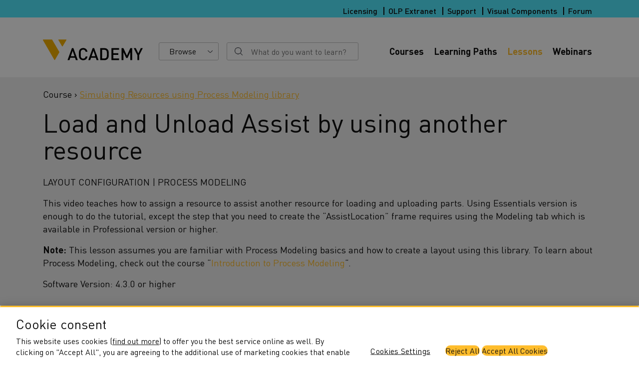

--- FILE ---
content_type: text/html; charset=UTF-8
request_url: https://academy.visualcomponents.com/lessons/load-and-unload-assist-by-using-another-resource/?course=1084
body_size: 16690
content:
<!DOCTYPE html>
<html lang="en-US">
<head>
<!-- Google Tag Manager -->
<script>(function(w,d,s,l,i){w[l]=w[l]||[];w[l].push({'gtm.start':
new Date().getTime(),event:'gtm.js'});var f=d.getElementsByTagName(s)[0],
j=d.createElement(s),dl=l!='dataLayer'?'&l='+l:'';j.async=true;j.src=
'https://www.googletagmanager.com/gtm.js?id='+i+dl;f.parentNode.insertBefore(j,f);
})(window,document,'script','dataLayer','GTM-NDMD7D6');</script>
<!-- End Google Tag Manager -->
    <meta charset="UTF-8">
  <meta name="viewport" content="width=device-width, initial-scale=1">
  <link rel="profile" href="https://gmpg.org/xfn/11">
  <link rel="preload" as="font" type="font/woff2" href="https://academy.visualcomponents.com/app/themes/academy-theme/dist/fonts/DINOT.woff2" crossorigin>
  <link rel="preload" as="font" type="font/woff2" href="https://academy.visualcomponents.com/app/themes/academy-theme/dist/fonts/DINOT-Medium.woff2" crossorigin>
  <link rel="preload" as="font" type="font/woff2" href="https://academy.visualcomponents.com/app/themes/academy-theme/dist/fonts/DINOT-Bold.woff2" crossorigin>
  <link rel="icon" href="https://academy.visualcomponents.com/app/themes/academy-theme/dist/favicon/favicon-32x32.png" sizes="32x32"/>
  <link rel="icon" href="https://academy.visualcomponents.com/app/themes/academy-theme/dist/favicon/favicon-192x192.png" sizes="192x192"/>
  <link rel="apple-touch-icon-precomposed" href="https://academy.visualcomponents.com/app/themes/academy-theme/dist/favicon/favicon-180x180.png"/>
  <title>Load and Unload Assist by using another resource | Visual Components Academy</title>
	<style>img:is([sizes="auto" i], [sizes^="auto," i]) { contain-intrinsic-size: 3000px 1500px }</style>
	
<!-- The SEO Framework by Sybre Waaijer -->
<link rel="canonical" href="https://academy.visualcomponents.com/lessons/load-and-unload-assist-by-using-another-resource/" />
<meta name="description" content="Learn how to assist a resource by using another resource." />
<meta property="og:type" content="article" />
<meta property="og:locale" content="en_US" />
<meta property="og:site_name" content="Visual Components Academy" />
<meta property="og:title" content="Load and Unload Assist by using another resource | Visual Components Academy" />
<meta property="og:description" content="Learn how to assist a resource by using another resource." />
<meta property="og:url" content="https://academy.visualcomponents.com/lessons/load-and-unload-assist-by-using-another-resource/" />
<meta property="og:image" content="https://academy.visualcomponents.com/app/uploads/2021/02/LoadAssist-and-Unload-Assist.png" />
<meta property="og:image:width" content="1000" />
<meta property="og:image:height" content="692" />
<meta property="article:published_time" content="2021-02-25T13:13:48+00:00" />
<meta property="article:modified_time" content="2025-01-16T14:17:40+00:00" />
<meta name="twitter:card" content="summary_large_image" />
<meta name="twitter:title" content="Load and Unload Assist by using another resource | Visual Components Academy" />
<meta name="twitter:description" content="Learn how to assist a resource by using another resource." />
<meta name="twitter:image" content="https://academy.visualcomponents.com/app/uploads/2021/02/LoadAssist-and-Unload-Assist.png" />
<script type="application/ld+json">{"@context":"https://schema.org","@graph":[{"@type":"WebSite","@id":"https://academy.visualcomponents.com/#/schema/WebSite","url":"https://academy.visualcomponents.com/","name":"Visual Components Academy","inLanguage":"en-US","potentialAction":{"@type":"SearchAction","target":{"@type":"EntryPoint","urlTemplate":"https://academy.visualcomponents.com/search/{search_term_string}/"},"query-input":"required name=search_term_string"},"publisher":{"@type":"Organization","@id":"https://academy.visualcomponents.com/#/schema/Organization","name":"Visual Components Academy","url":"https://academy.visualcomponents.com/"}},{"@type":"WebPage","@id":"https://academy.visualcomponents.com/lessons/load-and-unload-assist-by-using-another-resource/","url":"https://academy.visualcomponents.com/lessons/load-and-unload-assist-by-using-another-resource/","name":"Load and Unload Assist by using another resource | Visual Components Academy","description":"Learn how to assist a resource by using another resource.","inLanguage":"en-US","isPartOf":{"@id":"https://academy.visualcomponents.com/#/schema/WebSite"},"breadcrumb":{"@type":"BreadcrumbList","@id":"https://academy.visualcomponents.com/#/schema/BreadcrumbList","itemListElement":[{"@type":"ListItem","position":1,"item":"https://academy.visualcomponents.com/","name":"Visual Components Academy"},{"@type":"ListItem","position":2,"item":"https://academy.visualcomponents.com/lessons/","name":"Archives: Lessons"},{"@type":"ListItem","position":3,"item":"https://academy.visualcomponents.com/category/layout-configuration/","name":"Category: Layout Configuration"},{"@type":"ListItem","position":4,"name":"Load and Unload Assist by using another resource"}]},"potentialAction":{"@type":"ReadAction","target":"https://academy.visualcomponents.com/lessons/load-and-unload-assist-by-using-another-resource/"},"datePublished":"2021-02-25T13:13:48+00:00","dateModified":"2025-01-16T14:17:40+00:00","author":{"@type":"Person","@id":"https://academy.visualcomponents.com/#/schema/Person/d54ae268c590516158fd4ce254b8f6ff","name":"Maximilian Langerreiter"}}]}</script>
<!-- / The SEO Framework by Sybre Waaijer | 5.81ms meta | 0.19ms boot -->

<style id='pdfemb-pdf-embedder-viewer-style-inline-css' type='text/css'>
.wp-block-pdfemb-pdf-embedder-viewer{max-width:none}

</style>
<style id='classic-theme-styles-inline-css' type='text/css'>
/*! This file is auto-generated */
.wp-block-button__link{color:#fff;background-color:#32373c;border-radius:9999px;box-shadow:none;text-decoration:none;padding:calc(.667em + 2px) calc(1.333em + 2px);font-size:1.125em}.wp-block-file__button{background:#32373c;color:#fff;text-decoration:none}
</style>
<style id='global-styles-inline-css' type='text/css'>
:root{--wp--preset--aspect-ratio--square: 1;--wp--preset--aspect-ratio--4-3: 4/3;--wp--preset--aspect-ratio--3-4: 3/4;--wp--preset--aspect-ratio--3-2: 3/2;--wp--preset--aspect-ratio--2-3: 2/3;--wp--preset--aspect-ratio--16-9: 16/9;--wp--preset--aspect-ratio--9-16: 9/16;--wp--preset--color--black: #000000;--wp--preset--color--cyan-bluish-gray: #abb8c3;--wp--preset--color--white: #ffffff;--wp--preset--color--pale-pink: #f78da7;--wp--preset--color--vivid-red: #cf2e2e;--wp--preset--color--luminous-vivid-orange: #ff6900;--wp--preset--color--luminous-vivid-amber: #fcb900;--wp--preset--color--light-green-cyan: #7bdcb5;--wp--preset--color--vivid-green-cyan: #00d084;--wp--preset--color--pale-cyan-blue: #8ed1fc;--wp--preset--color--vivid-cyan-blue: #0693e3;--wp--preset--color--vivid-purple: #9b51e0;--wp--preset--gradient--vivid-cyan-blue-to-vivid-purple: linear-gradient(135deg,rgba(6,147,227,1) 0%,rgb(155,81,224) 100%);--wp--preset--gradient--light-green-cyan-to-vivid-green-cyan: linear-gradient(135deg,rgb(122,220,180) 0%,rgb(0,208,130) 100%);--wp--preset--gradient--luminous-vivid-amber-to-luminous-vivid-orange: linear-gradient(135deg,rgba(252,185,0,1) 0%,rgba(255,105,0,1) 100%);--wp--preset--gradient--luminous-vivid-orange-to-vivid-red: linear-gradient(135deg,rgba(255,105,0,1) 0%,rgb(207,46,46) 100%);--wp--preset--gradient--very-light-gray-to-cyan-bluish-gray: linear-gradient(135deg,rgb(238,238,238) 0%,rgb(169,184,195) 100%);--wp--preset--gradient--cool-to-warm-spectrum: linear-gradient(135deg,rgb(74,234,220) 0%,rgb(151,120,209) 20%,rgb(207,42,186) 40%,rgb(238,44,130) 60%,rgb(251,105,98) 80%,rgb(254,248,76) 100%);--wp--preset--gradient--blush-light-purple: linear-gradient(135deg,rgb(255,206,236) 0%,rgb(152,150,240) 100%);--wp--preset--gradient--blush-bordeaux: linear-gradient(135deg,rgb(254,205,165) 0%,rgb(254,45,45) 50%,rgb(107,0,62) 100%);--wp--preset--gradient--luminous-dusk: linear-gradient(135deg,rgb(255,203,112) 0%,rgb(199,81,192) 50%,rgb(65,88,208) 100%);--wp--preset--gradient--pale-ocean: linear-gradient(135deg,rgb(255,245,203) 0%,rgb(182,227,212) 50%,rgb(51,167,181) 100%);--wp--preset--gradient--electric-grass: linear-gradient(135deg,rgb(202,248,128) 0%,rgb(113,206,126) 100%);--wp--preset--gradient--midnight: linear-gradient(135deg,rgb(2,3,129) 0%,rgb(40,116,252) 100%);--wp--preset--font-size--small: 13px;--wp--preset--font-size--medium: 20px;--wp--preset--font-size--large: 36px;--wp--preset--font-size--x-large: 42px;--wp--preset--spacing--20: 0.44rem;--wp--preset--spacing--30: 0.67rem;--wp--preset--spacing--40: 1rem;--wp--preset--spacing--50: 1.5rem;--wp--preset--spacing--60: 2.25rem;--wp--preset--spacing--70: 3.38rem;--wp--preset--spacing--80: 5.06rem;--wp--preset--shadow--natural: 6px 6px 9px rgba(0, 0, 0, 0.2);--wp--preset--shadow--deep: 12px 12px 50px rgba(0, 0, 0, 0.4);--wp--preset--shadow--sharp: 6px 6px 0px rgba(0, 0, 0, 0.2);--wp--preset--shadow--outlined: 6px 6px 0px -3px rgba(255, 255, 255, 1), 6px 6px rgba(0, 0, 0, 1);--wp--preset--shadow--crisp: 6px 6px 0px rgba(0, 0, 0, 1);}:where(.is-layout-flex){gap: 0.5em;}:where(.is-layout-grid){gap: 0.5em;}body .is-layout-flex{display: flex;}.is-layout-flex{flex-wrap: wrap;align-items: center;}.is-layout-flex > :is(*, div){margin: 0;}body .is-layout-grid{display: grid;}.is-layout-grid > :is(*, div){margin: 0;}:where(.wp-block-columns.is-layout-flex){gap: 2em;}:where(.wp-block-columns.is-layout-grid){gap: 2em;}:where(.wp-block-post-template.is-layout-flex){gap: 1.25em;}:where(.wp-block-post-template.is-layout-grid){gap: 1.25em;}.has-black-color{color: var(--wp--preset--color--black) !important;}.has-cyan-bluish-gray-color{color: var(--wp--preset--color--cyan-bluish-gray) !important;}.has-white-color{color: var(--wp--preset--color--white) !important;}.has-pale-pink-color{color: var(--wp--preset--color--pale-pink) !important;}.has-vivid-red-color{color: var(--wp--preset--color--vivid-red) !important;}.has-luminous-vivid-orange-color{color: var(--wp--preset--color--luminous-vivid-orange) !important;}.has-luminous-vivid-amber-color{color: var(--wp--preset--color--luminous-vivid-amber) !important;}.has-light-green-cyan-color{color: var(--wp--preset--color--light-green-cyan) !important;}.has-vivid-green-cyan-color{color: var(--wp--preset--color--vivid-green-cyan) !important;}.has-pale-cyan-blue-color{color: var(--wp--preset--color--pale-cyan-blue) !important;}.has-vivid-cyan-blue-color{color: var(--wp--preset--color--vivid-cyan-blue) !important;}.has-vivid-purple-color{color: var(--wp--preset--color--vivid-purple) !important;}.has-black-background-color{background-color: var(--wp--preset--color--black) !important;}.has-cyan-bluish-gray-background-color{background-color: var(--wp--preset--color--cyan-bluish-gray) !important;}.has-white-background-color{background-color: var(--wp--preset--color--white) !important;}.has-pale-pink-background-color{background-color: var(--wp--preset--color--pale-pink) !important;}.has-vivid-red-background-color{background-color: var(--wp--preset--color--vivid-red) !important;}.has-luminous-vivid-orange-background-color{background-color: var(--wp--preset--color--luminous-vivid-orange) !important;}.has-luminous-vivid-amber-background-color{background-color: var(--wp--preset--color--luminous-vivid-amber) !important;}.has-light-green-cyan-background-color{background-color: var(--wp--preset--color--light-green-cyan) !important;}.has-vivid-green-cyan-background-color{background-color: var(--wp--preset--color--vivid-green-cyan) !important;}.has-pale-cyan-blue-background-color{background-color: var(--wp--preset--color--pale-cyan-blue) !important;}.has-vivid-cyan-blue-background-color{background-color: var(--wp--preset--color--vivid-cyan-blue) !important;}.has-vivid-purple-background-color{background-color: var(--wp--preset--color--vivid-purple) !important;}.has-black-border-color{border-color: var(--wp--preset--color--black) !important;}.has-cyan-bluish-gray-border-color{border-color: var(--wp--preset--color--cyan-bluish-gray) !important;}.has-white-border-color{border-color: var(--wp--preset--color--white) !important;}.has-pale-pink-border-color{border-color: var(--wp--preset--color--pale-pink) !important;}.has-vivid-red-border-color{border-color: var(--wp--preset--color--vivid-red) !important;}.has-luminous-vivid-orange-border-color{border-color: var(--wp--preset--color--luminous-vivid-orange) !important;}.has-luminous-vivid-amber-border-color{border-color: var(--wp--preset--color--luminous-vivid-amber) !important;}.has-light-green-cyan-border-color{border-color: var(--wp--preset--color--light-green-cyan) !important;}.has-vivid-green-cyan-border-color{border-color: var(--wp--preset--color--vivid-green-cyan) !important;}.has-pale-cyan-blue-border-color{border-color: var(--wp--preset--color--pale-cyan-blue) !important;}.has-vivid-cyan-blue-border-color{border-color: var(--wp--preset--color--vivid-cyan-blue) !important;}.has-vivid-purple-border-color{border-color: var(--wp--preset--color--vivid-purple) !important;}.has-vivid-cyan-blue-to-vivid-purple-gradient-background{background: var(--wp--preset--gradient--vivid-cyan-blue-to-vivid-purple) !important;}.has-light-green-cyan-to-vivid-green-cyan-gradient-background{background: var(--wp--preset--gradient--light-green-cyan-to-vivid-green-cyan) !important;}.has-luminous-vivid-amber-to-luminous-vivid-orange-gradient-background{background: var(--wp--preset--gradient--luminous-vivid-amber-to-luminous-vivid-orange) !important;}.has-luminous-vivid-orange-to-vivid-red-gradient-background{background: var(--wp--preset--gradient--luminous-vivid-orange-to-vivid-red) !important;}.has-very-light-gray-to-cyan-bluish-gray-gradient-background{background: var(--wp--preset--gradient--very-light-gray-to-cyan-bluish-gray) !important;}.has-cool-to-warm-spectrum-gradient-background{background: var(--wp--preset--gradient--cool-to-warm-spectrum) !important;}.has-blush-light-purple-gradient-background{background: var(--wp--preset--gradient--blush-light-purple) !important;}.has-blush-bordeaux-gradient-background{background: var(--wp--preset--gradient--blush-bordeaux) !important;}.has-luminous-dusk-gradient-background{background: var(--wp--preset--gradient--luminous-dusk) !important;}.has-pale-ocean-gradient-background{background: var(--wp--preset--gradient--pale-ocean) !important;}.has-electric-grass-gradient-background{background: var(--wp--preset--gradient--electric-grass) !important;}.has-midnight-gradient-background{background: var(--wp--preset--gradient--midnight) !important;}.has-small-font-size{font-size: var(--wp--preset--font-size--small) !important;}.has-medium-font-size{font-size: var(--wp--preset--font-size--medium) !important;}.has-large-font-size{font-size: var(--wp--preset--font-size--large) !important;}.has-x-large-font-size{font-size: var(--wp--preset--font-size--x-large) !important;}
:where(.wp-block-post-template.is-layout-flex){gap: 1.25em;}:where(.wp-block-post-template.is-layout-grid){gap: 1.25em;}
:where(.wp-block-columns.is-layout-flex){gap: 2em;}:where(.wp-block-columns.is-layout-grid){gap: 2em;}
:root :where(.wp-block-pullquote){font-size: 1.5em;line-height: 1.6;}
</style>
<link rel='stylesheet' id='pp_starter-style-css' href='https://academy.visualcomponents.com/app/themes/academy-theme/dist/styles/main.css?ver=1741767125424' type='text/css' media='all' />
<link rel='stylesheet' id='searchwp-live-search-css' href='https://academy.visualcomponents.com/app/plugins/searchwp-live-ajax-search/assets/styles/style.css?ver=1.8.5' type='text/css' media='all' />
<style id='searchwp-live-search-inline-css' type='text/css'>
.searchwp-live-search-result .searchwp-live-search-result--title a {
  font-size: 16px;
}
.searchwp-live-search-result .searchwp-live-search-result--price {
  font-size: 14px;
}
.searchwp-live-search-result .searchwp-live-search-result--add-to-cart .button {
  font-size: 14px;
}

</style>
<link rel='stylesheet' id='searchwp-forms-css' href='https://academy.visualcomponents.com/app/plugins/searchwp/assets/css/frontend/search-forms.css?ver=4.3.11' type='text/css' media='all' />
		<style type="text/css" id="wp-custom-css">
			/* Hotfixes 16102018 */
.table-of-contents button {
	vertical-align: top;
}
#site-logo {
	height: 62px
}

/* Hide footer form */

.newsletter-form {
	display: none;
}		</style>
		</head>

<body class="lessons-template-default single single-lessons postid-1070" itemscope itemtype="http://schema.org/WebPage">
<!-- Google Tag Manager (noscript) -->
<noscript><iframe src="https://www.googletagmanager.com/ns.html?id=GTM-NDMD7D6"
height="0" width="0" style="display:none;visibility:hidden"></iframe></noscript>
<!-- End Google Tag Manager (noscript) -->
<div class="filter-background"></div>
<div id="page" class="site">
  <a class="skip-to-content screen-reader-text" href="#main">Skip to content</a>
  <header id="masthead" class="site-header" role="banner" itemscope itemtype="http://schema.org/WPHeader">
      <div class="site-header__top">
      <div class="container">
        <div class="row">
          <div class="col-12 text-right">
            <nav id="header-helper-navigation" class="header-helper-navigation" role="navigation" aria-label="Menu: Header Helper Menu" itemscope itemtype="http://schema.org/SiteNavigationElement">
              <ul id="header-helper-navigation-items" class="header-helper-navigation-items"><li id="menu-item-1833" class="menu-item menu-item-type-custom menu-item-object-custom menu-item-1833"><a href="https://license.visualcomponents.net/">Licensing</a></li>
<li id="menu-item-1834" class="menu-item menu-item-type-custom menu-item-object-custom menu-item-1834"><a href="https://extranet.delfoirobotics.com/wp-login.php">OLP Extranet</a></li>
<li id="menu-item-1835" class="menu-item menu-item-type-custom menu-item-object-custom menu-item-1835"><a href="https://license.visualcomponents.net/Login.aspx?jwt_initiated=1&#038;return=https%3A%2F%2Fsupport.visualcomponents.com%2Flogin%2Fauthenticate-callback%2F3">Support</a></li>
<li id="menu-item-305" class="menu-item menu-item-type-custom menu-item-object-custom menu-item-305"><a href="https://www.visualcomponents.com/"><span>Main website</span><i>Visual Components</i></a></li>
<li id="menu-item-306" class="menu-item menu-item-type-custom menu-item-object-custom menu-item-306"><a href="http://forum.visualcomponents.com/">Forum</a></li>
</ul>            </nav>
          </div>
        </div>
      </div>
    </div>
    <div class="container">
      <div class="site-header__main row align-items-center justify-content-start">
        <div class="col-auto">
          <a href="/" rel="home" itemprop="headline">
            <span class="screen-reader-text">Visual Components Academy</span>
            <svg id="site-logo" xmlns="http://www.w3.org/2000/svg" viewBox="0 0 427.1 88.6"><style>.st0{fill:#f2af00}</style><g id="icon"><path class="st0" d="M38 0H1.8C.4 0-.5 1.5.2 2.8l48.4 83.9c.7 1.2 2.5 1.2 3.2 0l18.3-31.8c.3-.6.3-1.3 0-1.8L39.6.9C39.3.3 38.7 0 38 0zM66.3 2.4l15.5 26.4c.6 1 2.1 1 2.7 0l15.9-26.4C101 1.3 100.3 0 99 0H67.6c-1.2 0-2 1.3-1.3 2.4z"/></g><g id="site-logo__text"><path d="M140.8 88.2l-3.5-10.3H117l-3.5 10.3h-8.3L124 36.9h6.3l18.8 51.3h-8.3zm-13.5-39.7l-8 22.8h15.8l-7.8-22.8zM172.2 88.6c-5.6 0-9.9-1.9-13.2-5.2-5-5-5.2-10.2-5.2-20.9s.2-15.8 5.2-20.9c3.3-3.3 7.6-5.2 13.2-5.2 9.4 0 16.5 5.6 18.3 15.8h-7.9c-1.2-5.3-4.7-8.9-10.4-8.9-3.1 0-5.7 1.2-7.6 3.2-2.6 2.7-3.1 5.8-3.1 16s.5 13.2 3.1 16c1.9 2 4.5 3.2 7.6 3.2 5.7 0 9.3-3.6 10.5-8.9h7.8c-1.8 10.2-9 15.8-18.3 15.8zM229.6 88.2L226 77.9h-20.2l-3.5 10.3H194l18.8-51.3h6.3l18.8 51.3h-8.3zm-13.5-39.7l-8 22.8h15.8l-7.8-22.8zM277.7 81.7c-3.6 4.5-8.1 6.5-14.5 6.5h-18V36.9h18c6.4 0 10.9 2 14.5 6.5 3.7 4.6 3.9 10.9 3.9 19.2s-.2 14.5-3.9 19.1zM271 47.4c-2.2-2.5-5.1-3.5-8.8-3.5h-9.4v37.4h9.4c3.7 0 6.6-1 8.8-3.5 2.5-2.8 2.7-7.6 2.7-15.2s-.1-12.4-2.7-15.2zM293.1 88.2V36.9h32.8v7h-25v15h21.3v6.9h-21.3v15.4h25v7h-32.8zM373.9 88.2V53.9l-11.8 25h-5.8l-12.1-25v34.3h-7.8V36.9h7.8l15 31.9 14.7-31.9h7.8v51.3h-7.8zM411.8 67.1v21.1H404V67.1l-15.3-30.2h8.5l10.7 22.5 10.7-22.5h8.5l-15.3 30.2z"/></g></svg>
            <!-- <svg version="1.1" xmlns="http://www.w3.org/2000/svg" x="0" y="0" viewBox="-153 180 652 175" xml:space="preserve"><path d="M-25.4 203.3c.8-1.5.2-2.7-1.5-2.7H-59c-1.7 0-2.4 1.2-1.5 2.7l16.1 27.8c.8 1.5 2.2 1.5 3.1 0l15.9-27.8zm-104.1-2.7c-1.7 0-2.4 1.2-1.5 2.7l51.3 88.8c.8 1.5 2.2 1.5 3.1 0l18.4-31.8c.8-1.5.8-3.9 0-5.3L-88 203.3c-.8-1.5-2.9-2.7-4.6-2.7h-36.9z" fill="#f9b200"/><path d="M27.1 262.5h9l21.5-61.8h-9.7l-12.4 36.6c-1 3.2-1.8 5.6-2.6 8.2l-.4 1.4c-.4 1.2-.6 2.1-.8 3h-.1c-.2-.9-.4-2-.7-3.3l-.3-1.1c-.6-2.7-1.7-6-2.4-8.1l-12.1-36.7H6l21 61.6.1.2zm38.4-61.8h9v61.7h-9zm47.7 26.1l-7.4-2.1c-6.5-1.9-9.1-4.3-9.1-8.5 0-5.5 4.3-8.9 11.1-8.9 5 0 8.9 1.2 14.8 4.8l.2.1 4.2-6.5-.2-.2c-5.5-3.8-12.2-5.8-19.4-5.8-12.6 0-21 7.2-21 18 0 8.2 4.6 13.1 15 16.1l6.6 1.9c6.8 1.9 10.2 5.2 10.2 10.1 0 6.3-5.2 10.4-13.3 10.4-5.8 0-11-1.5-16.8-5l-.3-.2-3.7 7.1.2.1c6.1 3.6 12.9 5.4 20.4 5.4 17.6 0 24-11.5 24-19.3 0-8.5-5.5-14.7-15.5-17.5m46.7 36.5c8.2 0 14.1-2.4 18.2-7.3 2.8-3.4 3.3-5.4 3.3-13.1v-42.2h-9.3v41c0 4.8-.7 8.1-2.2 9.9-2 2.5-5.4 3.9-10 3.9-4.3 0-7.8-1.2-9.7-3.4-1.9-2.1-2.2-8.2-2.2-11.7v-39.7h-9.4v42.9c0 6.3.3 8.1 2 11 3.4 5.8 9.9 8.7 19.3 8.7m58.8-62.5l-.1-.2h-11.3L186.7 262l-.1.4h9.7l5.5-17.3h21.3l5.5 17.1.1.2h10.4l-20.4-61.6zm-6 8.9c1 4 6.9 23.8 8.3 27.7h-16.8c1.4-3.9 7.4-23.7 8.5-27.7zm43.5-9h-9.5v61.7h31.8l1.6-7.7h-23.9zm-274 139.7c-3.5 2.7-6.8 3.8-11.4 3.8-6.9 0-12.4-3.6-15.1-9.8-1.6-3.7-2.3-7.8-2.3-14.3 0-7.1.9-12.3 3-16.3 2.9-5.6 7.6-8.6 13.7-8.6 4.2 0 7.6 1.1 10.9 3.5l.2.2 4.6-6-.2-.2c-3.9-3.1-9.5-4.9-15.6-4.9-9.6 0-18.1 5.3-22.8 14.2-2.7 5.2-4.1 11.3-4.1 18.3 0 8.9 2.3 16.3 6.9 22 5 6.1 11.6 9.2 19.7 9.2 6.5 0 12.2-1.7 17.1-5.1l.2-.2-4.6-6-.2.2zm33.9-52.5c-16.1 0-25.7 11.8-25.7 31.7 0 20.1 9.8 32 26.1 32 15.8 0 25.6-12 25.6-31.4.1-20.2-9.6-32.3-26-32.3M31.6 321c0 15.9-4.9 23.6-15 23.6-10.7 0-15.7-8.2-15.7-26 0-16.2 4.7-23.5 15.3-23.5 10.6 0 15.4 8 15.4 25.9m73.5-31.9H92.3l-11 38.1c-1 3.3-1.6 6.6-2 8.5-.3-1.7-1-4.9-2.1-9l-10.6-37.4-.1-.2H53.8l-5.7 61.6h9.1l3.2-40.7c.2-2.7.5-7 .6-9.5.5 2 1.4 5.7 2.5 9.6L75 350.5l.1.2h8l12.5-42.6c.8-2.6 1.5-5.5 2-7.4v.7c.1 2.2.2 5.1.4 7.4l3.3 41.6v.3h9.3l-5.4-61.3-.1-.3zm49.5 2.8c-3.6-2.2-7.3-2.9-15.1-2.9h-17v61.7h9.3v-23.9h10.1c6.9 0 10.3-1.4 13.4-3.8 5.5-4.1 7.8-8.7 7.8-15.9-.1-6.6-3-11.9-8.5-15.2m-1.9 16.1c0 3.3-.8 5.7-2.6 7.9-1.9 2.4-4.5 3.4-8.8 3.4h-9.5v-22.7h7.9c4.7 0 7.8.9 10 2.9 2 1.9 3 4.7 3 8.5m41-20.1c-16.1 0-25.7 11.8-25.7 31.7 0 20.1 9.8 32 26.1 32 15.8 0 25.6-12 25.6-31.4 0-20.2-9.7-32.3-26-32.3m15.4 33.1c0 15.9-4.9 23.6-15 23.6-10.7 0-15.7-8.2-15.7-26 0-16.2 4.7-23.5 15.3-23.5 10.7 0 15.4 8 15.4 25.9m53.1-1.8c0 6.6.7 15.8.9 18-.7-2.2-3.6-9.6-6.1-14.4l-17.5-33.7-.1-.2h-10.6v61.7h9.4l-.4-32.4c-.1-7.1-.3-12.4-.7-16.8 1.5 4.5 5.8 13 7.6 16.6l16.5 32.5.1.2h9.8V289h-9l.1 30.2zm31.2 3.2h20.2v-7.8h-20.2v-18h24l1.3-7.6h-34.8v61.7h35.8v-8h-26.3zm70.2-3.2c0 6.6.7 15.8.9 18-.7-2.2-3.6-9.6-6.1-14.4l-17.5-33.7-.1-.2h-10.6v61.7h9.4l-.4-32.4c-.1-7.1-.3-12.4-.7-16.8 1.5 4.5 5.8 13 7.6 16.6l16.5 32.5.1.2h9.8V289h-9l.1 30.2zm16.8-22.5h16.3v54h9.2v-54h16.3l1-7.7h-42.8zm72.7 18.4l-7.4-2.1c-6.5-1.9-9.1-4.3-9.1-8.5 0-5.5 4.2-8.9 11.1-8.9 5 0 8.9 1.2 14.8 4.7l.2.1 4.2-6.5-.2-.2c-5.5-3.8-12.2-5.8-19.4-5.8-12.6 0-21 7.2-21 18 0 8.2 4.6 13.1 15 16.1l6.6 1.9c6.8 1.9 10.2 5.2 10.2 10.1 0 6.3-5.2 10.4-13.3 10.4-5.8 0-11-1.5-16.8-5l-.3-.2-3.7 7.1.2.1c6.1 3.6 12.9 5.4 20.4 5.4 17.6 0 24-11.5 24-19.3 0-8.4-5.5-14.6-15.5-17.4" fill="#37393c"/></svg> -->
          </a>
        </div>
        <div class="col-auto site-header__browse">
              <button id="browse-section__btn">Browse</button>
    <div class="browse-section" id="browse-section">
      <div class="row">
        <div class="col-4 browse-section__navigation" id="browse-section__navigation">
          <ul>
                              <li>
                    <button class="active" data-category="932">Add-Ons and Extensions<span>&rsaquo;</span></button>                  </li>
                                  <li>
                    <button data-category="4">Component Modeling<span>&rsaquo;</span></button>                  </li>
                                  <li>
                    <button data-category="13">Connectivity<span>&rsaquo;</span></button>                  </li>
                                  <li>
                    <button data-category="8">Getting Started<span>&rsaquo;</span></button>                  </li>
                                  <li>
                    <button data-category="2">Layout Configuration<span>&rsaquo;</span></button>                  </li>
                                  <li>
                    <button data-category="3">Robot Simulation<span>&rsaquo;</span></button>                  </li>
                                  <li>
                    <button data-category="924">VR and Streaming<span>&rsaquo;</span></button>                  </li>
                          </ul>
        </div>
        <div class="col-8 browse-section__content" id="browse-section__content">
                          <div class="browse-section__content__section active" id="browse-section__content__section--932">
                  <div class="browse-section__content__lessons">
                                                  <a class="row" href="https://academy.visualcomponents.com/lessons/find-and-use-python-add-ons/">
                                <div class="col-3 browse-section__content__lessons__image">
                                      <img src="https://academy.visualcomponents.com/app/uploads/2020/02/Find-and-Use-Python-Add-ons-Hero-Image-300x126.png" alt="Find and Use Python Add-ons">
                                    </div>                                <div class="text-content col-9">
                                  <p class="category">Lesson                                                                      </p>                                  <p class="title">Find and Use Python Add-ons</p>                                </div>
                              </a>
                                                          <a class="row" href="https://academy.visualcomponents.com/lessons/add-a-gallery-menu/">
                                <div class="col-3 browse-section__content__lessons__image">
                                      <img src="https://academy.visualcomponents.com/app/uploads/2017/07/z_ruL5zig9Q-300x225.jpg" alt="Add a Gallery Menu">
                                    </div>                                <div class="text-content col-9">
                                  <p class="category">Lesson                                                                      </p>                                  <p class="title">Add a Gallery Menu</p>                                </div>
                              </a>
                                                          <a class="row" href="https://academy.visualcomponents.com/courses/creating-add-ons/">
                                <div class="col-3 browse-section__content__lessons__image">
                                      <img src="https://academy.visualcomponents.com/app/uploads/2017/01/register-a-command-2-300x225.jpg" alt="Creating Add-ons">
                                    </div>                                <div class="text-content col-9">
                                  <p class="category">Course                                                                      </p>                                  <p class="title">Creating Add-ons</p>                                </div>
                              </a>
                                                          <a class="row" href="https://academy.visualcomponents.com/lessons/add-a-scene-graph-panel/">
                                <div class="col-3 browse-section__content__lessons__image">
                                      <img src="https://academy.visualcomponents.com/app/uploads/2017/01/AddingPluginsjpg-1-300x148.jpg" alt="Add a Scene Graph Panel">
                                    </div>                                <div class="text-content col-9">
                                  <p class="category">Lesson                                                                      </p>                                  <p class="title">Add a Scene Graph Panel</p>                                </div>
                              </a>
                                                          <a class="row" href="https://academy.visualcomponents.com/lessons/add-a-background-plugin/">
                                <div class="col-3 browse-section__content__lessons__image">
                                      <img src="https://academy.visualcomponents.com/app/uploads/2017/01/JJqr8Gn7HfE-300x225.jpg" alt="Add a Background Plugin">
                                    </div>                                <div class="text-content col-9">
                                  <p class="category">Lesson                                                                      </p>                                  <p class="title">Add a Background Plugin</p>                                </div>
                              </a>
                            <div class="browse-section__content__lessons__all"><a href="https://academy.visualcomponents.com/lessons/?category=932">View all lessons</a></div>                  </div>
                </div>
                              <div class="browse-section__content__section" id="browse-section__content__section--4">
                  <div class="browse-section__content__lessons">
                                                  <a class="row" href="https://academy.visualcomponents.com/lessons/blocking-functions-in-python-api-2-7-part-2/">
                                <div class="col-3 browse-section__content__lessons__image">
                                      <img src="https://academy.visualcomponents.com/app/uploads/2025/03/blocking-functions-in-python-api-2.7-part-2_featured-image-300x169.png" alt="Blocking functions in Python API 2.7 part 2">
                                    </div>                                <div class="text-content col-9">
                                  <p class="category">Lesson                                                                      </p>                                  <p class="title">Blocking functions in Python API 2.7 part 2</p>                                </div>
                              </a>
                                                          <a class="row" href="https://academy.visualcomponents.com/lessons/blocking-functions-in-python-api-2-7-part-1/">
                                <div class="col-3 browse-section__content__lessons__image">
                                      <img src="https://academy.visualcomponents.com/app/uploads/2025/03/blocking-functions-in-python-api-2.7-part-1_featured-image-300x169.png" alt="Blocking functions in Python API 2.7 part 1">
                                    </div>                                <div class="text-content col-9">
                                  <p class="category">Lesson                                                                      </p>                                  <p class="title">Blocking functions in Python API 2.7 part 1</p>                                </div>
                              </a>
                                                          <a class="row" href="https://academy.visualcomponents.com/lessons/introduction-to-python-api-2-7/">
                                <div class="col-3 browse-section__content__lessons__image">
                                      <img src="https://academy.visualcomponents.com/app/uploads/2025/03/python-overview_featured-image_1_v2-300x169.png" alt="Introduction to Python API 2.7">
                                    </div>                                <div class="text-content col-9">
                                  <p class="category">Lesson                                                                      </p>                                  <p class="title">Introduction to Python API 2.7</p>                                </div>
                              </a>
                                                          <a class="row" href="https://academy.visualcomponents.com/lessons/how-to-use-texture-mapping-tool/">
                                <div class="col-3 browse-section__content__lessons__image">
                                      <img src="https://academy.visualcomponents.com/app/uploads/2025/03/image2-300x169.png" alt="How to use texture mapping tool">
                                    </div>                                <div class="text-content col-9">
                                  <p class="category">Lesson                                                                      </p>                                  <p class="title">How to use texture mapping tool</p>                                </div>
                              </a>
                                                          <a class="row" href="https://academy.visualcomponents.com/lessons/adding-a-decal/">
                                <div class="col-3 browse-section__content__lessons__image">
                                      <img src="https://academy.visualcomponents.com/app/uploads/2025/02/cover2-copy-300x186.png" alt="Adding a decal">
                                    </div>                                <div class="text-content col-9">
                                  <p class="category">Lesson                                                                      </p>                                  <p class="title">Adding a decal</p>                                </div>
                              </a>
                            <div class="browse-section__content__lessons__all"><a href="https://academy.visualcomponents.com/lessons/?category=4">View all lessons</a></div>                  </div>
                </div>
                              <div class="browse-section__content__section" id="browse-section__content__section--13">
                  <div class="browse-section__content__lessons">
                                                  <a class="row" href="https://academy.visualcomponents.com/lessons/omron-robot/">
                                <div class="col-3 browse-section__content__lessons__image">
                                      <img src="https://academy.visualcomponents.com/app/uploads/2024/12/omron-robot-featured-image-300x169.png" alt="Omron Robot">
                                    </div>                                <div class="text-content col-9">
                                  <p class="category">Lesson                                                                      </p>                                  <p class="title">Omron Robot</p>                                </div>
                              </a>
                                                          <a class="row" href="https://academy.visualcomponents.com/lessons/kawasaki-robot-connectivity-plugin/">
                                <div class="col-3 browse-section__content__lessons__image">
                                      <img src="https://academy.visualcomponents.com/app/uploads/2024/05/cover-3-kawasaki-robot-connectivity-plugin_v2-300x169.png" alt="Kawasaki Robot Connectivity Plugin">
                                    </div>                                <div class="text-content col-9">
                                  <p class="category">Lesson                                                                      </p>                                  <p class="title">Kawasaki Robot Connectivity Plugin</p>                                </div>
                              </a>
                                                          <a class="row" href="https://academy.visualcomponents.com/lessons/yaskawa-robot-connectivity-plugin/">
                                <div class="col-3 browse-section__content__lessons__image">
                                      <img src="https://academy.visualcomponents.com/app/uploads/2024/05/cover-2-yaskawa-robot-connectivity-plugin_v2-300x169.png" alt="Yaskawa Robot Connectivity Plugin">
                                    </div>                                <div class="text-content col-9">
                                  <p class="category">Lesson                                                                      </p>                                  <p class="title">Yaskawa Robot Connectivity Plugin</p>                                </div>
                              </a>
                                                          <a class="row" href="https://academy.visualcomponents.com/lessons/doosan-robot-connectivity-plugin/">
                                <div class="col-3 browse-section__content__lessons__image">
                                      <img src="https://academy.visualcomponents.com/app/uploads/2023/05/cover_academy-300x169.jpg" alt="Doosan Robot Connectivity Plugin">
                                    </div>                                <div class="text-content col-9">
                                  <p class="category">Lesson                                                                      </p>                                  <p class="title">Doosan Robot Connectivity Plugin</p>                                </div>
                              </a>
                                                          <a class="row" href="https://academy.visualcomponents.com/lessons/abb-robots-connectivity-plugin/">
                                <div class="col-3 browse-section__content__lessons__image">
                                      <img src="https://academy.visualcomponents.com/app/uploads/2022/11/cover-video_abb-robot-plugin-300x169.jpg" alt="ABB Robots Connectivity Plugin">
                                    </div>                                <div class="text-content col-9">
                                  <p class="category">Lesson                                                                      </p>                                  <p class="title">ABB Robots Connectivity Plugin</p>                                </div>
                              </a>
                            <div class="browse-section__content__lessons__all"><a href="https://academy.visualcomponents.com/lessons/?category=13">View all lessons</a></div>                  </div>
                </div>
                              <div class="browse-section__content__section" id="browse-section__content__section--8">
                  <div class="browse-section__content__lessons">
                                                  <a class="row" href="https://academy.visualcomponents.com/lessons/focus-on-your-layouts-using-focus-mode/">
                                <div class="col-3 browse-section__content__lessons__image">
                                      <img src="https://academy.visualcomponents.com/app/uploads/2024/11/focus-mode_featured-image-300x169.png" alt="Focus on your layouts using Focus mode">
                                    </div>                                <div class="text-content col-9">
                                  <p class="category">Lesson                                                                      </p>                                  <p class="title">Focus on your layouts using Focus mode</p>                                </div>
                              </a>
                                                          <a class="row" href="https://academy.visualcomponents.com/lessons/managing-larger-simulations-with-sub-layouts/">
                                <div class="col-3 browse-section__content__lessons__image">
                                      <img src="https://academy.visualcomponents.com/app/uploads/2024/05/featured_image_sub-layouts-300x169.png" alt="Managing larger simulations with Sub-layouts">
                                    </div>                                <div class="text-content col-9">
                                  <p class="category">Lesson                                                                      </p>                                  <p class="title">Managing larger simulations with Sub-layouts</p>                                </div>
                              </a>
                                                          <a class="row" href="https://academy.visualcomponents.com/lessons/access-help-files-and-online-material/">
                                <div class="col-3 browse-section__content__lessons__image">
                                      <img src="https://academy.visualcomponents.com/app/uploads/2018/01/featured-image_access-help-file-and-online-material-300x169.png" alt="Access Help Files and Online Material">
                                    </div>                                <div class="text-content col-9">
                                  <p class="category">Lesson                                                                      </p>                                  <p class="title">Access Help Files and Online Material</p>                                </div>
                              </a>
                                                          <a class="row" href="https://academy.visualcomponents.com/lessons/start-using-visual-components/">
                                <div class="col-3 browse-section__content__lessons__image">
                                      <img src="https://academy.visualcomponents.com/app/uploads/2021/07/thumbnail-300x169.png" alt="Start Using Visual Components">
                                    </div>                                <div class="text-content col-9">
                                  <p class="category">Lesson                                                                      </p>                                  <p class="title">Start Using Visual Components</p>                                </div>
                              </a>
                                                          <a class="row" href="https://academy.visualcomponents.com/lessons/frequently-asked-questions/">
                                <div class="col-3 browse-section__content__lessons__image">
                                      <img src="https://academy.visualcomponents.com/app/uploads/2021/06/faq-300x169.png" alt="Frequently Asked Questions">
                                    </div>                                <div class="text-content col-9">
                                  <p class="category">Lesson                                                                      </p>                                  <p class="title">Frequently Asked Questions</p>                                </div>
                              </a>
                            <div class="browse-section__content__lessons__all"><a href="https://academy.visualcomponents.com/lessons/?category=8">View all lessons</a></div>                  </div>
                </div>
                              <div class="browse-section__content__section" id="browse-section__content__section--2">
                  <div class="browse-section__content__lessons">
                                                  <a class="row" href="https://academy.visualcomponents.com/lessons/introduction-to-layout-configuration/">
                                <div class="col-3 browse-section__content__lessons__image">
                                      <img src="https://academy.visualcomponents.com/app/uploads/2019/09/introduction-to-layout-configuration_pm_featured_image-300x169.png" alt="Introduction to Layout Configuration">
                                    </div>                                <div class="text-content col-9">
                                  <p class="category">Lesson                                                                      </p>                                  <p class="title">Introduction to Layout Configuration</p>                                </div>
                              </a>
                                                          <a class="row" href="https://academy.visualcomponents.com/lessons/self-training-video/">
                                <div class="col-3 browse-section__content__lessons__image">
                                      <img src="https://academy.visualcomponents.com/app/uploads/2025/02/self-training-video_featured-image-300x169.png" alt="Self-Training Video">
                                    </div>                                <div class="text-content col-9">
                                  <p class="category">Lesson                                                                      </p>                                  <p class="title">Self-Training Video</p>                                </div>
                              </a>
                                                          <a class="row" href="https://academy.visualcomponents.com/lessons/guided-workflow/">
                                <div class="col-3 browse-section__content__lessons__image">
                                      <img src="https://academy.visualcomponents.com/app/uploads/2024/11/youtube-cover-300x223.png" alt="Create steps to perform a task using Guided Workflow">
                                    </div>                                <div class="text-content col-9">
                                  <p class="category">Lesson                                                                      </p>                                  <p class="title">Create steps to perform a task using Guided Workflow</p>                                </div>
                              </a>
                                                          <a class="row" href="https://academy.visualcomponents.com/lessons/how-to-complete-an-assembly-or-disassembly-task/">
                                <div class="col-3 browse-section__content__lessons__image">
                                      <img src="https://academy.visualcomponents.com/app/uploads/2023/04/assembly-or-disassembly-task_featured_image-300x169.png" alt="How to complete an Assembly or Disassembly Task">
                                    </div>                                <div class="text-content col-9">
                                  <p class="category">Lesson                                                                      </p>                                  <p class="title">How to complete an Assembly or Disassembly Task</p>                                </div>
                              </a>
                                                          <a class="row" href="https://academy.visualcomponents.com/lessons/creating-assembly-product-types/">
                                <div class="col-3 browse-section__content__lessons__image">
                                      <img src="https://academy.visualcomponents.com/app/uploads/2023/04/create-assembly-product-types_featured_image-300x169.png" alt="Creating Assembly Product Types">
                                    </div>                                <div class="text-content col-9">
                                  <p class="category">Lesson                                                                      </p>                                  <p class="title">Creating Assembly Product Types</p>                                </div>
                              </a>
                            <div class="browse-section__content__lessons__all"><a href="https://academy.visualcomponents.com/lessons/?category=2">View all lessons</a></div>                  </div>
                </div>
                              <div class="browse-section__content__section" id="browse-section__content__section--3">
                  <div class="browse-section__content__lessons">
                                                  <a class="row" href="https://academy.visualcomponents.com/lessons/olp-introduction-to-searching/">
                                <div class="col-3 browse-section__content__lessons__image">
                                      <img src="https://academy.visualcomponents.com/app/uploads/2025/06/cover_lesson_introduction-to-searching-300x169.jpg" alt="OLP - Introduction to searching">
                                    </div>                                <div class="text-content col-9">
                                  <p class="category">Lesson                                                                      </p>                                  <p class="title">OLP - Introduction to searching</p>                                </div>
                              </a>
                                                          <a class="row" href="https://academy.visualcomponents.com/lessons/palletizing-robot-programming/">
                                <div class="col-3 browse-section__content__lessons__image">
                                      <img src="https://academy.visualcomponents.com/app/uploads/2025/04/3_palletize-using-robot-programming_featured_image_1-300x169.png" alt="Palletizing robot programming">
                                    </div>                                <div class="text-content col-9">
                                  <p class="category">Lesson                                                                      </p>                                  <p class="title">Palletizing robot programming</p>                                </div>
                              </a>
                                                          <a class="row" href="https://academy.visualcomponents.com/lessons/signals-with-robots/">
                                <div class="col-3 browse-section__content__lessons__image">
                                      <img src="https://academy.visualcomponents.com/app/uploads/2025/04/2_howtouserobotsignals_featured_image_1-300x169.png" alt="Signals with robots">
                                    </div>                                <div class="text-content col-9">
                                  <p class="category">Lesson                                                                      </p>                                  <p class="title">Signals with robots</p>                                </div>
                              </a>
                                                          <a class="row" href="https://academy.visualcomponents.com/lessons/signals-in-simulation-2/">
                                <div class="col-3 browse-section__content__lessons__image">
                                      <img src="https://academy.visualcomponents.com/app/uploads/2025/04/1_howtoconnectcomponentsignals_featured_image-300x169.png" alt="Signals in simulation">
                                    </div>                                <div class="text-content col-9">
                                  <p class="category">Lesson                                                                      </p>                                  <p class="title">Signals in simulation</p>                                </div>
                              </a>
                                                          <a class="row" href="https://academy.visualcomponents.com/lessons/kuka-sim-addon-part-4-connecting-to-a-real-kuka-robot/">
                                <div class="col-3 browse-section__content__lessons__image">
                                      <img src="https://academy.visualcomponents.com/app/uploads/2024/05/kuka.sim-addon-part-4-connecting-to-a-real-kuka-robot_featured-image-300x169.png" alt="KUKA.Sim AddOn Part 4: Connecting to a real KUKA robot">
                                    </div>                                <div class="text-content col-9">
                                  <p class="category">Lesson                                                                      </p>                                  <p class="title">KUKA.Sim AddOn Part 4: Connecting to a real KUKA robot</p>                                </div>
                              </a>
                            <div class="browse-section__content__lessons__all"><a href="https://academy.visualcomponents.com/lessons/?category=3">View all lessons</a></div>                  </div>
                </div>
                              <div class="browse-section__content__section" id="browse-section__content__section--924">
                  <div class="browse-section__content__lessons">
                                                  <a class="row" href="https://academy.visualcomponents.com/lessons/web-viewer-for-custom-hmis/">
                                <div class="col-3 browse-section__content__lessons__image">
                                      <img src="https://academy.visualcomponents.com/app/uploads/2022/08/cover-pdf_web-viewer-for-custom-hmis-300x169.jpg" alt="Web viewer for custom HMIs">
                                    </div>                                <div class="text-content col-9">
                                  <p class="category">Lesson                                                                      </p>                                  <p class="title">Web viewer for custom HMIs</p>                                </div>
                              </a>
                                                          <a class="row" href="https://academy.visualcomponents.com/lessons/introduction-to-interactive-vr/">
                                <div class="col-3 browse-section__content__lessons__image">
                                      <img src="https://academy.visualcomponents.com/app/uploads/2020/03/Introduction-to-Interactive-VR-300x164.png" alt="Introduction to Interactive VR">
                                    </div>                                <div class="text-content col-9">
                                  <p class="category">Lesson                                                                      </p>                                  <p class="title">Introduction to Interactive VR</p>                                </div>
                              </a>
                                                          <a class="row" href="https://academy.visualcomponents.com/lessons/streaming-simulation-to-vr/">
                                <div class="col-3 browse-section__content__lessons__image">
                                      <img src="https://academy.visualcomponents.com/app/uploads/2019/11/VRStreamHeroImage-300x169.png" alt="Streaming Simulation to VR">
                                    </div>                                <div class="text-content col-9">
                                  <p class="category">Lesson                                                                      </p>                                  <p class="title">Streaming Simulation to VR</p>                                </div>
                              </a>
                                                          <a class="row" href="https://academy.visualcomponents.com/lessons/live-stream-a-simulation/">
                                <div class="col-3 browse-section__content__lessons__image">
                                      <img src="https://academy.visualcomponents.com/app/uploads/2017/06/66g2xCXGt3k-300x169.jpg" alt="Live Stream a Simulation">
                                    </div>                                <div class="text-content col-9">
                                  <p class="category">Lesson                                                                      </p>                                  <p class="title">Live Stream a Simulation</p>                                </div>
                              </a>
                            <div class="browse-section__content__lessons__all"><a href="https://academy.visualcomponents.com/lessons/?category=924">View all lessons</a></div>                  </div>
                </div>
                      </div>
      </div>
    </div>
          </div>
        <div class="col-auto site-header__search">
          <form role="search" method="get" class="search-form" action="https://academy.visualcomponents.com/">
  <label>
    <span class="screen-reader-text">Search for:</span>
    <input type="search" class="search-field" placeholder="What do you want to learn?" value="" name="s" data-swplive="true" data-swpengine="default" data-swpconfig="default" required>
  </label>
  <button type="submit" class="search-submit"><span class="screen-reader-text">Search</span></button>
</form>
        </div>
        <div class="col">
          <button class="btn" id="btn-open-navi">
            <span class="screen-reader-text">Open mobile navigation</span>
            <div></div>
            <div></div>
            <div></div>
          </button>
          <button class="btn" id="btn-mobile-search">
            <span class="screen-reader-text">Open search</span>
          </button>
          <nav id="primary-navigation" class="primary-navigation" role="navigation" aria-label="Menu: Primary Menu" itemscope itemtype="http://schema.org/SiteNavigationElement">
            <ul id="primary-navigation-items" class="primary-navigation-items"><li id="menu-item-155" class="menu-item menu-item-type-post_type_archive menu-item-object-courses menu-item-155"><a href="https://academy.visualcomponents.com/courses/">Courses</a></li>
<li id="menu-item-1164" class="menu-item menu-item-type-post_type_archive menu-item-object-learning-paths menu-item-1164"><a href="https://academy.visualcomponents.com/learning-paths/">Learning Paths</a></li>
<li id="menu-item-156" class="menu-item menu-item-type-post_type_archive menu-item-object-lessons menu-item-156 current_page_parent"><a href="https://academy.visualcomponents.com/lessons/">Lessons</a></li>
<li id="menu-item-529" class="menu-item menu-item-type-post_type_archive menu-item-object-webinars menu-item-529"><a href="https://academy.visualcomponents.com/webinars/">Webinars</a></li>
</ul>          </nav><!-- #primary-navigation -->
        </div>
      </div>
    </div>
  </header><!-- #masthead -->

  <div id="content" class="site-content" itemscope itemprop="mainContentOfPage">
  <div id="primary" class="content-area content-area--padding">
    <main id="main" class="site-main" role="main">
      <div class="container">
                  <div class="lesson__top-section">
            <p>Course &rsaquo; <a href="https://academy.visualcomponents.com/courses/simulating-resources-using-process-modeling-library/">Simulating Resources using Process Modeling library</a></p>          </div>

          
<article class="row" id="post-1070" class="post-1070 lessons type-lessons status-publish has-post-thumbnail hentry category-layout-configuration category-process-modeling-layout-configuration tag-agv tag-assist tag-essentials tag-human-operator tag-load tag-mobile-robot tag-process-modeling tag-professional tag-resource tag-unload format-video category_level-477 used_software-process-modeling category_version-4-3-0">

  <div class="col-12">
    <header class="entry-header">
      <h1 class="entry-title">Load and Unload Assist by using another resource</h1><p>LAYOUT CONFIGURATION | PROCESS MODELING</p>    </header>
    <p>This video teaches how to assign a resource to assist another resource for loading and uploading parts. Using Essentials version is enough to do the tutorial, except the step that you need to create the “AssistLocation” frame requires using the Modeling tab which is available in Professional version or higher.</p>
<p><strong>Note:</strong> This lesson assumes you are familiar with Process Modeling basics and how to create a layout using this library. To learn about Process Modeling, check out the course “<a href="https://academy.visualcomponents.com/courses/introduction-to-process-modeling/">Introduction to Process Modeling</a>“.</p>
  </div>

  <div class="col-12" id="vue-single-lesson" v-cloak>
    <div class="lesson__version">
      <p>Software Version: 4.3.0 or higher    </div>
              <div class="lesson__content row">
            <aside class="col-12 col-lg-4">
                                  <h2 class="h4">Table of contents</h2>
                    <hr>
                    <ol>
                      <li><button class="btn-video-timestamp" data-time="35">Review of the components</button></li><li><button class="btn-video-timestamp" data-time="60">Create the product flow</button></li><li><button class="btn-video-timestamp" data-time="83">Assign human to load mobile robot</button></li><li><button class="btn-video-timestamp" data-time="162">Create the assisting location frame</button></li><li><button class="btn-video-timestamp" data-time="225">Using a manipulator to load mobile robot</button></li>                    </ol>
                              </aside>

            <div class="col-12 col-lg-8 cookie-checkker">
              <div class="lesson__content__prev-next">
                      <ul>
        <li><a href="https://academy.visualcomponents.com/lessons/resource-reservation/?course=1084"><span class="prev-arrow">&lsaquo;</span>Previous</a></li><li><a href="https://academy.visualcomponents.com/lessons/process-modeling-resources-manual/?course=1084">Next<span class="next-arrow">&rsaquo;</span></a></li>      </ul>
                                  </div>
              <p><iframe title="Load and unload assist by using another resource" width="500" height="281" src="https://www.youtube.com/embed/BUtRI6nIQ7s?feature=oembed" frameborder="0" allow="accelerometer; autoplay; clipboard-write; encrypted-media; gyroscope; picture-in-picture; web-share" referrerpolicy="strict-origin-when-cross-origin" allowfullscreen></iframe></p>
              <div class="lesson__content__buttons">
                <a href="https://academy.visualcomponents.com/app/uploads/2021/02/LoadAssist-and-UnloadAssist.zip" class="btn">Download files</a><a href="http://forum.visualcomponents.com/forums/forum/vc40/academy/" class="btn" target="_blank" rel="noopener">Forum</a>              </div>
            </div>
          </div>
          </div>

</article><!-- #post-## -->

          
          <div class="reaction">
  <h3 class="h4">What did you think about the lesson?</h3>
  <p>
    <span class="reaction__answers">7</span>
     answers.  </p>
  <ul>
    <li>
      <button class="btn" data-reaction-value="1">Interesting</button>
    </li>
    <li>
      <button class="btn" data-reaction-value="2">Useful</button>
    </li>
    <li>
      <button class="btn" data-reaction-value="3">Important</button>
    </li>
    <li>
      <button class="btn" data-reaction-value="4">I like</button>
    </li>
    <li>
      <button class="btn" data-reaction-value="5">I don't like</button>
    </li>
  </ul>
  <div class="reaction__form" style="display: none;">
    <form
  data-form-id="1155"
  class="libre-form libre-form-1155 "
    >
    <h3>Please share your thoughts with us</h3>  <p><label for="email">Email *</label>  <br>  <input type="email" name="email" id="email" placeholder="example@email.com" required></p>  <p><label for="message">Write your feedback below *</label>  <br>    <small>We would be interested in your opinion. Specific technical questions should be submitted to our <a href="http://forum.visualcomponents.com" target="_blank" rel="noopener">Forum</a>&nbsp;or <a href="http://support.visualcomponents.com" target="_blank" rel="noopener">Support</a>.</small></p>  <textarea name="message" rows="5" id="message" placeholder="" required></textarea></p>  <p><button class="btn" type="submit">Submit</button></p>    <input type="hidden" name="referrer" value="https://academy.visualcomponents.com/lessons/load-and-unload-assist-by-using-another-resource/">
    <input type="hidden" name="_referrer_id" value="1070">
    <input type="hidden" name="_form_id" value="1155">
</form>
  </div>
</div>

                  <div class="postlist postlist--carousel">
          <h2 class="postlist__heading">Other lessons in this course</h2>
            <div id="postlist__carousel" data-slick='{"initialSlide": 7}'>
                              <article class="postlist__item postlist__item--narrow" id="post-1070">
                    <a href="https://academy.visualcomponents.com/lessons/simulate-resources-course-introduction/?course=1084" rel="bookmark">
                      <div class="postlist__item__image" style="background-image:url('https://academy.visualcomponents.com/app/uploads/2021/03/Simulate-Resources-–-Course-Introduction-300x169.png');">
                        <div class="postlist__item__length youtube"><span>02:57</span></div>                      </div>
                      <div class="postlist__item__number">
                        <span>1</span>
                      </div>
                      <div class="postlist__item__content">
                        <header class="entry-header">
                          <p class="postlist__item__category-name"><span class="text-orange">Layout Configuration</span></p>                          <h3 class="entry-title">Simulate Resources – Course Introduction</h3>
                        </header>

                        <div class="entry-content">
                          <p>Introduction to the course “Simulating Resources using Process Modeling library”.</p>
                        </div>
                        <div class="postlist__item__content__bottom d-flex">
                          <div class="btn btn-sm btn-outline btn-lesson-tag">PROCESS MODELING</div>                          <div class="difficulty-circles beginner"><div></div><div></div><div></div></div>                        </div>
                      </div>
                    </a>
                  </article>
                                  <article class="postlist__item postlist__item--narrow" id="post-1070">
                    <a href="https://academy.visualcomponents.com/lessons/transport-and-work-priority/?course=1084" rel="bookmark">
                      <div class="postlist__item__image" style="background-image:url('https://academy.visualcomponents.com/app/uploads/2021/01/Transport_and_Work_Priority1-300x169.png');">
                        <div class="postlist__item__length youtube"><span>07:20</span></div>                      </div>
                      <div class="postlist__item__number">
                        <span>2</span>
                      </div>
                      <div class="postlist__item__content">
                        <header class="entry-header">
                          <p class="postlist__item__category-name"><span class="text-orange">Layout Configuration</span></p>                          <h3 class="entry-title">Transport and Work Priority</h3>
                        </header>

                        <div class="entry-content">
                          <p>Learn how to set priority for transports and works.</p>
                        </div>
                        <div class="postlist__item__content__bottom d-flex">
                          <div class="btn btn-sm btn-outline btn-lesson-tag">PROCESS MODELING</div>                          <div class="difficulty-circles intermediate"><div></div><div></div><div></div></div>                        </div>
                      </div>
                    </a>
                  </article>
                                  <article class="postlist__item postlist__item--narrow" id="post-1070">
                    <a href="https://academy.visualcomponents.com/lessons/wait-for-transport/?course=1084" rel="bookmark">
                      <div class="postlist__item__image" style="background-image:url('https://academy.visualcomponents.com/app/uploads/2021/01/Wait_for_Transport1-300x169.png');">
                        <div class="postlist__item__length youtube"><span>05:58</span></div>                      </div>
                      <div class="postlist__item__number">
                        <span>3</span>
                      </div>
                      <div class="postlist__item__content">
                        <header class="entry-header">
                          <p class="postlist__item__category-name"><span class="text-orange">Layout Configuration</span></p>                          <h3 class="entry-title">Wait for Transport</h3>
                        </header>

                        <div class="entry-content">
                          <p>Learn how to wait for a transport task and hold product on-board .</p>
                        </div>
                        <div class="postlist__item__content__bottom d-flex">
                          <div class="btn btn-sm btn-outline btn-lesson-tag">PROCESS MODELING</div>                          <div class="difficulty-circles intermediate"><div></div><div></div><div></div></div>                        </div>
                      </div>
                    </a>
                  </article>
                                  <article class="postlist__item postlist__item--narrow" id="post-1070">
                    <a href="https://academy.visualcomponents.com/lessons/utilizing-tools/?course=1084" rel="bookmark">
                      <div class="postlist__item__image" style="background-image:url('https://academy.visualcomponents.com/app/uploads/2021/01/Utilizing_Tools1-300x169.png');">
                        <div class="postlist__item__length youtube"><span>06:18</span></div>                      </div>
                      <div class="postlist__item__number">
                        <span>4</span>
                      </div>
                      <div class="postlist__item__content">
                        <header class="entry-header">
                          <p class="postlist__item__category-name"><span class="text-orange">Layout Configuration</span></p>                          <h3 class="entry-title">Utilizing Tools</h3>
                        </header>

                        <div class="entry-content">
                          <p>Learn about assigning tools to resources related to different processes.</p>
                        </div>
                        <div class="postlist__item__content__bottom d-flex">
                          <div class="btn btn-sm btn-outline btn-lesson-tag">PROCESS MODELING</div>                          <div class="difficulty-circles intermediate"><div></div><div></div><div></div></div>                        </div>
                      </div>
                    </a>
                  </article>
                                  <article class="postlist__item postlist__item--narrow" id="post-1070">
                    <a href="https://academy.visualcomponents.com/lessons/resource-priority-and-multi-transporting/?course=1084" rel="bookmark">
                      <div class="postlist__item__image" style="background-image:url('https://academy.visualcomponents.com/app/uploads/2021/01/Resource_Priority_and_Multi-transporting1-300x169.png');">
                        <div class="postlist__item__length youtube"><span>06:05</span></div>                      </div>
                      <div class="postlist__item__number">
                        <span>5</span>
                      </div>
                      <div class="postlist__item__content">
                        <header class="entry-header">
                          <p class="postlist__item__category-name"><span class="text-orange">Layout Configuration</span></p>                          <h3 class="entry-title">Resource Priority and Multi-transporting</h3>
                        </header>

                        <div class="entry-content">
                          <p>Using the Resource Priority and Multi-transporting properties. </p>
                        </div>
                        <div class="postlist__item__content__bottom d-flex">
                          <div class="btn btn-sm btn-outline btn-lesson-tag">PROCESS MODELING</div>                          <div class="difficulty-circles intermediate"><div></div><div></div><div></div></div>                        </div>
                      </div>
                    </a>
                  </article>
                                  <article class="postlist__item postlist__item--narrow" id="post-1070">
                    <a href="https://academy.visualcomponents.com/lessons/idling-and-charging-of-resources/?course=1084" rel="bookmark">
                      <div class="postlist__item__image" style="background-image:url('https://academy.visualcomponents.com/app/uploads/2021/01/Idling_and_Charging_of_Resources1-300x169.png');">
                        <div class="postlist__item__length youtube"><span>10:17</span></div>                      </div>
                      <div class="postlist__item__number">
                        <span>6</span>
                      </div>
                      <div class="postlist__item__content">
                        <header class="entry-header">
                          <p class="postlist__item__category-name"><span class="text-orange">Layout Configuration</span></p>                          <h3 class="entry-title">Idling and Charging of Resources</h3>
                        </header>

                        <div class="entry-content">
                          <p>Learn how to to utilize Idle and charging location components</p>
                        </div>
                        <div class="postlist__item__content__bottom d-flex">
                          <div class="btn btn-sm btn-outline btn-lesson-tag">PROCESS MODELING</div>                          <div class="difficulty-circles intermediate"><div></div><div></div><div></div></div>                        </div>
                      </div>
                    </a>
                  </article>
                                  <article class="postlist__item postlist__item--narrow" id="post-1070">
                    <a href="https://academy.visualcomponents.com/lessons/approach-and-resource-position/?course=1084" rel="bookmark">
                      <div class="postlist__item__image" style="background-image:url('https://academy.visualcomponents.com/app/uploads/2021/01/Approach_and_resource_position1-300x169.png');">
                        <div class="postlist__item__length youtube"><span>03:43</span></div>                      </div>
                      <div class="postlist__item__number">
                        <span>7</span>
                      </div>
                      <div class="postlist__item__content">
                        <header class="entry-header">
                          <p class="postlist__item__category-name"><span class="text-orange">Layout Configuration</span></p>                          <h3 class="entry-title">Approach and Resource Position</h3>
                        </header>

                        <div class="entry-content">
                          <p>Learn how modify resource location and approach points.</p>
                        </div>
                        <div class="postlist__item__content__bottom d-flex">
                          <div class="btn btn-sm btn-outline btn-lesson-tag">PROCESS MODELING</div>                          <div class="difficulty-circles intermediate"><div></div><div></div><div></div></div>                        </div>
                      </div>
                    </a>
                  </article>
                                  <article class="postlist__item postlist__item--narrow" id="post-1070">
                    <a href="https://academy.visualcomponents.com/lessons/resource-reservation/?course=1084" rel="bookmark">
                      <div class="postlist__item__image" style="background-image:url('https://academy.visualcomponents.com/app/uploads/2021/02/Resource-Reservation-300x169.png');">
                        <div class="postlist__item__length youtube"><span>06:44</span></div>                      </div>
                      <div class="postlist__item__number">
                        <span>8</span>
                      </div>
                      <div class="postlist__item__content">
                        <header class="entry-header">
                          <p class="postlist__item__category-name"><span class="text-orange">Layout Configuration</span></p>                          <h3 class="entry-title">Resource Reservation</h3>
                        </header>

                        <div class="entry-content">
                          <p>Learn how to reserve a resource for a process.</p>
                        </div>
                        <div class="postlist__item__content__bottom d-flex">
                          <div class="btn btn-sm btn-outline btn-lesson-tag">PROCESS MODELING</div>                          <div class="difficulty-circles intermediate"><div></div><div></div><div></div></div>                        </div>
                      </div>
                    </a>
                  </article>
                                  <article class="postlist__item postlist__item--narrow postlist__item--active" id="post-1070">
                    <a href="https://academy.visualcomponents.com/lessons/load-and-unload-assist-by-using-another-resource/?course=1084" rel="bookmark">
                      <div class="postlist__item__image" style="background-image:url('https://academy.visualcomponents.com/app/uploads/2021/02/LoadAssist-and-Unload-Assist-300x208.png');">
                        <div class="postlist__item__length youtube"><span>06:55</span></div>                      </div>
                      <div class="postlist__item__number">
                        <span>9</span>
                      </div>
                      <div class="postlist__item__content">
                        <header class="entry-header">
                          <p class="postlist__item__category-name"><span class="text-orange">Layout Configuration</span></p>                          <h3 class="entry-title">Load and Unload Assist by using another resource</h3>
                        </header>

                        <div class="entry-content">
                          <p>Learn how to assist a resource by using another resource.</p>
                        </div>
                        <div class="postlist__item__content__bottom d-flex">
                          <div class="btn btn-sm btn-outline btn-lesson-tag">PROCESS MODELING</div>                          <div class="difficulty-circles intermediate"><div></div><div></div><div></div></div>                        </div>
                      </div>
                    </a>
                  </article>
                                  <article class="postlist__item postlist__item--narrow" id="post-1070">
                    <a href="https://academy.visualcomponents.com/lessons/process-modeling-resources-manual/?course=1084" rel="bookmark">
                      <div class="postlist__item__image" style="background-image:url('https://academy.visualcomponents.com/app/uploads/2021/02/cover-300x182.png');">
                        <div class="postlist__item__length basic"><span>23 pages</span></div>                      </div>
                      <div class="postlist__item__number">
                        <span>10</span>
                      </div>
                      <div class="postlist__item__content">
                        <header class="entry-header">
                          <p class="postlist__item__category-name"><span class="text-orange">Layout Configuration</span></p>                          <h3 class="entry-title">Process Modeling Resources Manual</h3>
                        </header>

                        <div class="entry-content">
                          <p>Generic manual for Process Modelling resources such as mobile robots, humans, and forklifts.</p>
                        </div>
                        <div class="postlist__item__content__bottom d-flex">
                          <div class="btn btn-sm btn-outline btn-lesson-tag">PROCESS MODELING</div>                          <div class="difficulty-circles intermediate"><div></div><div></div><div></div></div>                        </div>
                      </div>
                    </a>
                  </article>
                                  <article class="postlist__item postlist__item--narrow" id="post-1070">
                    <a href="https://academy.visualcomponents.com/lessons/using-process-modeling-navigation-components/?course=1084" rel="bookmark">
                      <div class="postlist__item__image" style="background-image:url('https://academy.visualcomponents.com/app/uploads/2024/02/featured-image-300x169.png');">
                        <div class="postlist__item__length youtube"><span>21:10</span></div>                      </div>
                      <div class="postlist__item__number">
                        <span>11</span>
                      </div>
                      <div class="postlist__item__content">
                        <header class="entry-header">
                          <p class="postlist__item__category-name"><span class="text-orange">Layout Configuration</span></p>                          <h3 class="entry-title">Using Process Modeling Navigation components</h3>
                        </header>

                        <div class="entry-content">
                          <p>Introduces Navigation for Process Modeling allowing you to control the traffic of resources.</p>
                        </div>
                        <div class="postlist__item__content__bottom d-flex">
                          <div class="btn btn-sm btn-outline btn-lesson-tag">PROCESS MODELING</div>                          <div class="difficulty-circles beginner"><div></div><div></div><div></div></div>                        </div>
                      </div>
                    </a>
                  </article>
                                  <article class="postlist__item postlist__item--narrow" id="post-1070">
                    <a href="https://academy.visualcomponents.com/lessons/process-modeling-missions/?course=1084" rel="bookmark">
                      <div class="postlist__item__image" style="background-image:url('https://academy.visualcomponents.com/app/uploads/2023/06/cover_lesson-300x169.png');">
                        <div class="postlist__item__length youtube"><span>12:54</span></div>                      </div>
                      <div class="postlist__item__number">
                        <span>12</span>
                      </div>
                      <div class="postlist__item__content">
                        <header class="entry-header">
                          <p class="postlist__item__category-name"><span class="text-orange">Layout Configuration</span></p>                          <h3 class="entry-title">Process Modeling Missions</h3>
                        </header>

                        <div class="entry-content">
                          <p>Learn how to give a task list in form of a mission to a resource</p>
                        </div>
                        <div class="postlist__item__content__bottom d-flex">
                          <div class="btn btn-sm btn-outline btn-lesson-tag">PROCESS MODELING</div>                          <div class="difficulty-circles intermediate"><div></div><div></div><div></div></div>                        </div>
                      </div>
                    </a>
                  </article>
                                  <article class="postlist__item postlist__item--narrow" id="post-1070">
                    <a href="https://academy.visualcomponents.com/lessons/process-modeling-missions-manual/?course=1084" rel="bookmark">
                      <div class="postlist__item__image" style="background-image:url('https://academy.visualcomponents.com/app/uploads/2023/06/cover_lesson-1-300x169.png');">
                        <div class="postlist__item__length basic"><span>13 pages</span></div>                      </div>
                      <div class="postlist__item__number">
                        <span>13</span>
                      </div>
                      <div class="postlist__item__content">
                        <header class="entry-header">
                          <p class="postlist__item__category-name"><span class="text-orange">Layout Configuration</span></p>                          <h3 class="entry-title">Process Modeling Missions Manual</h3>
                        </header>

                        <div class="entry-content">
                          <p>Introduces Missions for Process Modeling allowing you to define task flows tailored to specific resources. </p>
                        </div>
                        <div class="postlist__item__content__bottom d-flex">
                          <div class="btn btn-sm btn-outline btn-lesson-tag">PROCESS MODELING</div>                          <div class="difficulty-circles intermediate"><div></div><div></div><div></div></div>                        </div>
                      </div>
                    </a>
                  </article>
                          </div>
        </div>
      
        
      </div>
    </main><!-- #main -->
  </div><!-- #primary -->

  </div><!-- #content -->
    <footer id="colophon" class="site-footer" role="contentinfo" itemscope itemtype="http://schema.org/WPFooter">
    <div class="container">
      <div class="row justify-content-between">
        <div class="col-12 col-md-6">
                  </div>
        <div class="col-12 col-md-6 site-footer__right-column">
          <nav id="footer-navigation" class="footer-navigation" role="navigation" aria-label="Menu: Footer Menu" itemscope itemtype="http://schema.org/SiteNavigationElement">
            <ul id="footer-navigation-items" class="footer-navigation-items"><li id="menu-item-284" class="menu-item menu-item-type-post_type menu-item-object-page menu-item-home menu-item-284"><a href="https://academy.visualcomponents.com/">Home</a></li>
<li id="menu-item-287" class="menu-item menu-item-type-post_type_archive menu-item-object-courses menu-item-287"><a href="https://academy.visualcomponents.com/courses/">Courses</a></li>
<li id="menu-item-1171" class="menu-item menu-item-type-post_type_archive menu-item-object-learning-paths menu-item-1171"><a href="https://academy.visualcomponents.com/learning-paths/">Learning Paths</a></li>
<li id="menu-item-288" class="menu-item menu-item-type-post_type_archive menu-item-object-lessons menu-item-288 current_page_parent"><a href="https://academy.visualcomponents.com/lessons/">Lessons</a></li>
<li id="menu-item-530" class="menu-item menu-item-type-post_type_archive menu-item-object-webinars menu-item-530"><a href="https://academy.visualcomponents.com/webinars/">Webinars</a></li>
</ul>          </nav><!-- #footer-navigation -->
          <ul class="footer-icons inline-list">
            <li>
              <a href="https://www.facebook.com/VisualComponents" target="_blank" rel="noopener" class="icon footer-icon footer-icon-facebook"><span class="screen-reader-text">Facebook</span></a>
            </li>
            <li>
              <a href="http://www.linkedin.com/company/visual-components" target="_blank" rel="noopener" class="icon footer-icon footer-icon-in"><span class="screen-reader-text">Linkedin</span></a>
            </li>
            <li>
              <a href="http://www.twitter.com/VisComp1" target="_blank" rel="noopener" class="icon footer-icon footer-icon-twitter"><span class="screen-reader-text">Twitter</span></a>
            </li>
            <li>
              <a href="https://www.visualcomponents.com/feed/" target="_blank" rel="noopener" class="icon footer-icon footer-icon-rss"><span class="screen-reader-text">RSS</span></a>
            </li>
            <li>
              <a href="http://www.youtube.com/viscomp1" target="_blank" rel="noopener" class="icon footer-icon footer-icon-youtube"><span class="screen-reader-text">Youtube</span></a>
            </li>
          </ul>
          <div class="footer-viscomp-link"><a href="https://visualcomponents.com/" target="_blank" rel="noopener">www.visualcomponents.com</a></div>
        </div>
      </div>
      <div class="site-footer__bottom row">
        <div class="col-12 col-lg">
          <nav id="footer-helper-navigation" class="footer-helper-navigation" role="navigation" aria-label="Menu: Footer Helper Menu" itemscope itemtype="http://schema.org/SiteNavigationElement">
            <ul>
              <li>&copy; VISUAL COMPONENTS 2026</li>
              <li id="menu-item-310" class="menu-item menu-item-type-custom menu-item-object-custom menu-item-310"><a target="_blank" href="https://academy.visualcomponents.com/app/uploads/2025/05/data-protection-policy-v20250509.pdf">Privacy</a></li>
<li id="menu-item-1321" class="ot-sdk-show-settings menu-item menu-item-type-custom menu-item-object-custom menu-item-1321"><a href="#">Cookie settings</a></li>
            </ul>
          </nav><!-- #footer-helper-navigation -->
        </div>
      </div>
    </div>
  </footer><!-- #colophon -->
</div><!-- #page -->

        <style>
            .searchwp-live-search-results {
                opacity: 0;
                transition: opacity .25s ease-in-out;
                -moz-transition: opacity .25s ease-in-out;
                -webkit-transition: opacity .25s ease-in-out;
                height: 0;
                overflow: hidden;
                z-index: 9999995; /* Exceed SearchWP Modal Search Form overlay. */
                position: absolute;
                display: none;
            }

            .searchwp-live-search-results-showing {
                display: block;
                opacity: 1;
                height: auto;
                overflow: auto;
            }

            .searchwp-live-search-no-results {
                padding: 3em 2em 0;
                text-align: center;
            }

            .searchwp-live-search-no-min-chars:after {
                content: "Continue typing";
                display: block;
                text-align: center;
                padding: 2em 2em 0;
            }
        </style>
                <script>
            var _SEARCHWP_LIVE_AJAX_SEARCH_BLOCKS = true;
            var _SEARCHWP_LIVE_AJAX_SEARCH_ENGINE = 'default';
            var _SEARCHWP_LIVE_AJAX_SEARCH_CONFIG = 'default';
        </script>
        <link rel='stylesheet' id='pdf-fullscreen-css' href='https://academy.visualcomponents.com/app/plugins/pdf-embedder-premium/assets/css/pdfemb-fullscreen.min.css?ver=5.3.0' type='text/css' media='all' />
<script type="text/javascript" src="https://academy.visualcomponents.com/wp/wp-includes/js/jquery/jquery.min.js?ver=3.7.1" id="jquery-core-js"></script>
<script type="text/javascript" src="https://academy.visualcomponents.com/wp/wp-includes/js/jquery/jquery-migrate.min.js?ver=3.4.1" id="jquery-migrate-js"></script>
<script type="text/javascript" id="pp_starter-js-js-extra">
/* <![CDATA[ */
var ppJsParams = {"language":"en","post_id":"1070","exclude_posts":"1514,1081,1046,1047,1043,1032,848,834,782,762,760,752,565,747,720,676,673,670,667,664,661,659,640,638,628,620,613,606,133,132,131,130,129,128,127,126,125,124,123,122,117,106,96,138,60,59,16,15,13,30,29,28,5,1,2"};
/* ]]> */
</script>
<script type="text/javascript" src="https://academy.visualcomponents.com/app/themes/academy-theme/dist/scripts/main.js?ver=1741766357998" id="pp_starter-js-js"></script>
<script type="text/javascript" id="swp-live-search-client-js-extra">
/* <![CDATA[ */
var searchwp_live_search_params = [];
searchwp_live_search_params = {"ajaxurl":"https:\/\/academy.visualcomponents.com\/wp\/wp-admin\/admin-ajax.php","origin_id":1070,"config":{"default":{"engine":"default","input":{"delay":200,"min_chars":3},"results":{"position":"bottom","width":"auto","offset":{"x":0,"y":5}},"spinner":{"lines":10,"length":8,"width":4,"radius":8,"corners":1,"rotate":0,"direction":1,"color":"#000","speed":1,"trail":60,"shadow":false,"hwaccel":false,"className":"spinner","zIndex":2000000000,"top":"50%","left":"50%"}}},"msg_no_config_found":"No valid SearchWP Live Search configuration found!","aria_instructions":"When autocomplete results are available use up and down arrows to review and enter to go to the desired page. Touch device users, explore by touch or with swipe gestures."};;
/* ]]> */
</script>
<script type="text/javascript" src="https://academy.visualcomponents.com/app/plugins/searchwp-live-ajax-search/assets/javascript/dist/script.min.js?ver=1.8.5" id="swp-live-search-client-js"></script>
<script type="text/javascript" id="wplf-form-js-js-extra">
/* <![CDATA[ */
var ajax_object = {"ajax_url":"https:\/\/academy.visualcomponents.com\/wp\/wp-admin\/admin-ajax.php?action=wplf_submit","ajax_credentials":"same-origin","request_headers":{},"wplf_assets_dir":"https:\/\/academy.visualcomponents.com\/app\/plugins\/wp-libre-form\/assets"};
/* ]]> */
</script>
<script type="text/javascript" src="https://academy.visualcomponents.com/app/plugins/wp-libre-form/assets/scripts/wplf-form.js?ver=1.5.0.1" id="wplf-form-js-js"></script>

</body>
</html>


--- FILE ---
content_type: application/javascript
request_url: https://academy.visualcomponents.com/app/themes/academy-theme/dist/scripts/main.js?ver=1741766357998
body_size: 170760
content:
"use strict";function debounce(i,r,o){var s;return function(){var e=this,t=arguments,n=o&&!s;clearTimeout(s),s=setTimeout(function(){s=null,o||i.apply(e,t)},r),n&&i.apply(e,t)}}!function(e,t){"object"==typeof exports&&"object"==typeof module?module.exports=t():"function"==typeof define&&define.amd?define([],t):"object"==typeof exports?exports.axios=t():e.axios=t()}(this,function(){return r={},n.m=i=[function(e,t,n){e.exports=n(1)},function(e,t,n){var i=n(2),r=n(3),o=n(4),s=n(22);function a(e){var t=new o(e),e=r(o.prototype.request,t);return i.extend(e,o.prototype,t),i.extend(e,t),e}var l=a(n(10));l.Axios=o,l.create=function(e){return a(s(l.defaults,e))},l.Cancel=n(23),l.CancelToken=n(24),l.isCancel=n(9),l.all=function(e){return Promise.all(e)},l.spread=n(25),l.isAxiosError=n(26),e.exports=l,e.exports.default=l},function(e,t,n){var r=n(3),i=Object.prototype.toString;function o(e){return"[object Array]"===i.call(e)}function s(e){return void 0===e}function a(e){return null!==e&&"object"==typeof e}function l(e){if("[object Object]"!==i.call(e))return!1;e=Object.getPrototypeOf(e);return null===e||e===Object.prototype}function c(e){return"[object Function]"===i.call(e)}function d(e,t){if(null!=e)if("object"!=typeof e&&(e=[e]),o(e))for(var n=0,i=e.length;n<i;n++)t.call(null,e[n],n,e);else for(var r in e)Object.prototype.hasOwnProperty.call(e,r)&&t.call(null,e[r],r,e)}e.exports={isArray:o,isArrayBuffer:function(e){return"[object ArrayBuffer]"===i.call(e)},isBuffer:function(e){return null!==e&&!s(e)&&null!==e.constructor&&!s(e.constructor)&&"function"==typeof e.constructor.isBuffer&&e.constructor.isBuffer(e)},isFormData:function(e){return"undefined"!=typeof FormData&&e instanceof FormData},isArrayBufferView:function(e){return e="undefined"!=typeof ArrayBuffer&&ArrayBuffer.isView?ArrayBuffer.isView(e):e&&e.buffer&&e.buffer instanceof ArrayBuffer},isString:function(e){return"string"==typeof e},isNumber:function(e){return"number"==typeof e},isObject:a,isPlainObject:l,isUndefined:s,isDate:function(e){return"[object Date]"===i.call(e)},isFile:function(e){return"[object File]"===i.call(e)},isBlob:function(e){return"[object Blob]"===i.call(e)},isFunction:c,isStream:function(e){return a(e)&&c(e.pipe)},isURLSearchParams:function(e){return"undefined"!=typeof URLSearchParams&&e instanceof URLSearchParams},isStandardBrowserEnv:function(){return("undefined"==typeof navigator||"ReactNative"!==navigator.product&&"NativeScript"!==navigator.product&&"NS"!==navigator.product)&&("undefined"!=typeof window&&"undefined"!=typeof document)},forEach:d,merge:function n(){var i={};function e(e,t){l(i[t])&&l(e)?i[t]=n(i[t],e):l(e)?i[t]=n({},e):o(e)?i[t]=e.slice():i[t]=e}for(var t=0,r=arguments.length;t<r;t++)d(arguments[t],e);return i},extend:function(n,e,i){return d(e,function(e,t){n[t]=i&&"function"==typeof e?r(e,i):e}),n},trim:function(e){return e.replace(/^\s*/,"").replace(/\s*$/,"")},stripBOM:function(e){return 65279===e.charCodeAt(0)&&(e=e.slice(1)),e}}},function(e,t){e.exports=function(n,i){return function(){for(var e=new Array(arguments.length),t=0;t<e.length;t++)e[t]=arguments[t];return n.apply(i,e)}}},function(e,t,n){var i=n(2),r=n(5),o=n(6),s=n(7),a=n(22);function l(e){this.defaults=e,this.interceptors={request:new o,response:new o}}l.prototype.request=function(e,t){"string"==typeof e?(e=t||{}).url=arguments[0]:e=e||{},(e=a(this.defaults,e)).method?e.method=e.method.toLowerCase():this.defaults.method?e.method=this.defaults.method.toLowerCase():e.method="get";var n=[s,void 0],i=Promise.resolve(e);for(this.interceptors.request.forEach(function(e){n.unshift(e.fulfilled,e.rejected)}),this.interceptors.response.forEach(function(e){n.push(e.fulfilled,e.rejected)});n.length;)i=i.then(n.shift(),n.shift());return i},l.prototype.getUri=function(e){return e=a(this.defaults,e),r(e.url,e.params,e.paramsSerializer).replace(/^\?/,"")},i.forEach(["delete","get","head","options"],function(n){l.prototype[n]=function(e,t){return this.request(a(t||{},{method:n,url:e,data:(t||{}).data}))}}),i.forEach(["post","put","patch"],function(i){l.prototype[i]=function(e,t,n){return this.request(a(n||{},{method:i,url:e,data:t}))}}),e.exports=l},function(e,t,n){var r=n(2);function o(e){return encodeURIComponent(e).replace(/%3A/gi,":").replace(/%24/g,"$").replace(/%2C/gi,",").replace(/%20/g,"+").replace(/%5B/gi,"[").replace(/%5D/gi,"]")}e.exports=function(e,t,n){if(!t)return e;var i,n=n?n(t):r.isURLSearchParams(t)?t.toString():(i=[],r.forEach(t,function(e,t){null!=e&&(r.isArray(e)?t+="[]":e=[e],r.forEach(e,function(e){r.isDate(e)?e=e.toISOString():r.isObject(e)&&(e=JSON.stringify(e)),i.push(o(t)+"="+o(e))}))}),i.join("&"));return n&&(-1!==(t=e.indexOf("#"))&&(e=e.slice(0,t)),e+=(-1===e.indexOf("?")?"?":"&")+n),e}},function(e,t,n){var i=n(2);function r(){this.handlers=[]}r.prototype.use=function(e,t){return this.handlers.push({fulfilled:e,rejected:t}),this.handlers.length-1},r.prototype.eject=function(e){this.handlers[e]&&(this.handlers[e]=null)},r.prototype.forEach=function(t){i.forEach(this.handlers,function(e){null!==e&&t(e)})},e.exports=r},function(e,t,n){var i=n(2),r=n(8),o=n(9),s=n(10);function a(e){e.cancelToken&&e.cancelToken.throwIfRequested()}e.exports=function(t){return a(t),t.headers=t.headers||{},t.data=r(t.data,t.headers,t.transformRequest),t.headers=i.merge(t.headers.common||{},t.headers[t.method]||{},t.headers),i.forEach(["delete","get","head","post","put","patch","common"],function(e){delete t.headers[e]}),(t.adapter||s.adapter)(t).then(function(e){return a(t),e.data=r(e.data,e.headers,t.transformResponse),e},function(e){return o(e)||(a(t),e&&e.response&&(e.response.data=r(e.response.data,e.response.headers,t.transformResponse))),Promise.reject(e)})}},function(e,t,n){var i=n(2);e.exports=function(t,n,e){return i.forEach(e,function(e){t=e(t,n)}),t}},function(e,t){e.exports=function(e){return!(!e||!e.__CANCEL__)}},function(e,t,n){var i=n(2),r=n(11),o={"Content-Type":"application/x-www-form-urlencoded"};function s(e,t){!i.isUndefined(e)&&i.isUndefined(e["Content-Type"])&&(e["Content-Type"]=t)}var a,l={adapter:(("undefined"!=typeof XMLHttpRequest||"undefined"!=typeof process&&"[object process]"===Object.prototype.toString.call(process))&&(a=n(12)),a),transformRequest:[function(e,t){return r(t,"Accept"),r(t,"Content-Type"),i.isFormData(e)||i.isArrayBuffer(e)||i.isBuffer(e)||i.isStream(e)||i.isFile(e)||i.isBlob(e)?e:i.isArrayBufferView(e)?e.buffer:i.isURLSearchParams(e)?(s(t,"application/x-www-form-urlencoded;charset=utf-8"),e.toString()):i.isObject(e)?(s(t,"application/json;charset=utf-8"),JSON.stringify(e)):e}],transformResponse:[function(e){if("string"==typeof e)try{e=JSON.parse(e)}catch(e){}return e}],timeout:0,xsrfCookieName:"XSRF-TOKEN",xsrfHeaderName:"X-XSRF-TOKEN",maxContentLength:-1,maxBodyLength:-1,validateStatus:function(e){return 200<=e&&e<300},headers:{common:{Accept:"application/json, text/plain, */*"}}};i.forEach(["delete","get","head"],function(e){l.headers[e]={}}),i.forEach(["post","put","patch"],function(e){l.headers[e]=i.merge(o)}),e.exports=l},function(e,t,n){var r=n(2);e.exports=function(n,i){r.forEach(n,function(e,t){t!==i&&t.toUpperCase()===i.toUpperCase()&&(n[i]=e,delete n[t])})}},function(e,t,n){var l=n(2),c=n(13),d=n(16),u=n(5),p=n(17),f=n(20),h=n(21),v=n(14);e.exports=function(a){return new Promise(function(t,n){var i=a.data,r=a.headers;l.isFormData(i)&&delete r["Content-Type"];var e,o=new XMLHttpRequest;a.auth&&(e=a.auth.username||"",s=a.auth.password?unescape(encodeURIComponent(a.auth.password)):"",r.Authorization="Basic "+btoa(e+":"+s));var s=p(a.baseURL,a.url);if(o.open(a.method.toUpperCase(),u(s,a.params,a.paramsSerializer),!0),o.timeout=a.timeout,o.onreadystatechange=function(){var e;o&&4===o.readyState&&(0!==o.status||o.responseURL&&0===o.responseURL.indexOf("file:"))&&(e="getAllResponseHeaders"in o?f(o.getAllResponseHeaders()):null,e={data:a.responseType&&"text"!==a.responseType?o.response:o.responseText,status:o.status,statusText:o.statusText,headers:e,config:a,request:o},c(t,n,e),o=null)},o.onabort=function(){o&&(n(v("Request aborted",a,"ECONNABORTED",o)),o=null)},o.onerror=function(){n(v("Network Error",a,null,o)),o=null},o.ontimeout=function(){var e="timeout of "+a.timeout+"ms exceeded";a.timeoutErrorMessage&&(e=a.timeoutErrorMessage),n(v(e,a,"ECONNABORTED",o)),o=null},!l.isStandardBrowserEnv()||(s=(a.withCredentials||h(s))&&a.xsrfCookieName?d.read(a.xsrfCookieName):void 0)&&(r[a.xsrfHeaderName]=s),"setRequestHeader"in o&&l.forEach(r,function(e,t){void 0===i&&"content-type"===t.toLowerCase()?delete r[t]:o.setRequestHeader(t,e)}),l.isUndefined(a.withCredentials)||(o.withCredentials=!!a.withCredentials),a.responseType)try{o.responseType=a.responseType}catch(e){if("json"!==a.responseType)throw e}"function"==typeof a.onDownloadProgress&&o.addEventListener("progress",a.onDownloadProgress),"function"==typeof a.onUploadProgress&&o.upload&&o.upload.addEventListener("progress",a.onUploadProgress),a.cancelToken&&a.cancelToken.promise.then(function(e){o&&(o.abort(),n(e),o=null)}),i=i||null,o.send(i)})}},function(e,t,n){var r=n(14);e.exports=function(e,t,n){var i=n.config.validateStatus;n.status&&i&&!i(n.status)?t(r("Request failed with status code "+n.status,n.config,null,n.request,n)):e(n)}},function(e,t,n){var o=n(15);e.exports=function(e,t,n,i,r){e=new Error(e);return o(e,t,n,i,r)}},function(e,t){e.exports=function(e,t,n,i,r){return e.config=t,n&&(e.code=n),e.request=i,e.response=r,e.isAxiosError=!0,e.toJSON=function(){return{message:this.message,name:this.name,description:this.description,number:this.number,fileName:this.fileName,lineNumber:this.lineNumber,columnNumber:this.columnNumber,stack:this.stack,config:this.config,code:this.code}},e}},function(e,t,n){var a=n(2);e.exports=a.isStandardBrowserEnv()?{write:function(e,t,n,i,r,o){var s=[];s.push(e+"="+encodeURIComponent(t)),a.isNumber(n)&&s.push("expires="+new Date(n).toGMTString()),a.isString(i)&&s.push("path="+i),a.isString(r)&&s.push("domain="+r),!0===o&&s.push("secure"),document.cookie=s.join("; ")},read:function(e){e=document.cookie.match(new RegExp("(^|;\\s*)("+e+")=([^;]*)"));return e?decodeURIComponent(e[3]):null},remove:function(e){this.write(e,"",Date.now()-864e5)}}:{write:function(){},read:function(){return null},remove:function(){}}},function(e,t,n){var i=n(18),r=n(19);e.exports=function(e,t){return e&&!i(t)?r(e,t):t}},function(e,t){e.exports=function(e){return/^([a-z][a-z\d\+\-\.]*:)?\/\//i.test(e)}},function(e,t){e.exports=function(e,t){return t?e.replace(/\/+$/,"")+"/"+t.replace(/^\/+/,""):e}},function(e,t,n){var r=n(2),o=["age","authorization","content-length","content-type","etag","expires","from","host","if-modified-since","if-unmodified-since","last-modified","location","max-forwards","proxy-authorization","referer","retry-after","user-agent"];e.exports=function(e){var t,n,i={};return e&&r.forEach(e.split("\n"),function(e){n=e.indexOf(":"),t=r.trim(e.substr(0,n)).toLowerCase(),n=r.trim(e.substr(n+1)),t&&(i[t]&&0<=o.indexOf(t)||(i[t]="set-cookie"===t?(i[t]||[]).concat([n]):i[t]?i[t]+", "+n:n))}),i}},function(e,t,n){var i,r,o,s=n(2);function a(e){return r&&(o.setAttribute("href",e),e=o.href),o.setAttribute("href",e),{href:o.href,protocol:o.protocol?o.protocol.replace(/:$/,""):"",host:o.host,search:o.search?o.search.replace(/^\?/,""):"",hash:o.hash?o.hash.replace(/^#/,""):"",hostname:o.hostname,port:o.port,pathname:"/"===o.pathname.charAt(0)?o.pathname:"/"+o.pathname}}e.exports=s.isStandardBrowserEnv()?(r=/(msie|trident)/i.test(navigator.userAgent),o=document.createElement("a"),i=a(window.location.href),function(e){e=s.isString(e)?a(e):e;return e.protocol===i.protocol&&e.host===i.host}):function(){return!0}},function(e,t,n){var d=n(2);e.exports=function(t,n){n=n||{};var i={},e=["url","method","data"],r=["headers","auth","proxy","params"],o=["baseURL","transformRequest","transformResponse","paramsSerializer","timeout","timeoutMessage","withCredentials","adapter","responseType","xsrfCookieName","xsrfHeaderName","onUploadProgress","onDownloadProgress","decompress","maxContentLength","maxBodyLength","maxRedirects","transport","httpAgent","httpsAgent","cancelToken","socketPath","responseEncoding"],s=["validateStatus"];function a(e,t){return d.isPlainObject(e)&&d.isPlainObject(t)?d.merge(e,t):d.isPlainObject(t)?d.merge({},t):d.isArray(t)?t.slice():t}function l(e){d.isUndefined(n[e])?d.isUndefined(t[e])||(i[e]=a(void 0,t[e])):i[e]=a(t[e],n[e])}d.forEach(e,function(e){d.isUndefined(n[e])||(i[e]=a(void 0,n[e]))}),d.forEach(r,l),d.forEach(o,function(e){d.isUndefined(n[e])?d.isUndefined(t[e])||(i[e]=a(void 0,t[e])):i[e]=a(void 0,n[e])}),d.forEach(s,function(e){e in n?i[e]=a(t[e],n[e]):e in t&&(i[e]=a(void 0,t[e]))});var c=e.concat(r).concat(o).concat(s),s=Object.keys(t).concat(Object.keys(n)).filter(function(e){return-1===c.indexOf(e)});return d.forEach(s,l),i}},function(e,t){function n(e){this.message=e}n.prototype.toString=function(){return"Cancel"+(this.message?": "+this.message:"")},n.prototype.__CANCEL__=!0,e.exports=n},function(e,t,n){var i=n(23);function r(e){if("function"!=typeof e)throw new TypeError("executor must be a function.");var t;this.promise=new Promise(function(e){t=e});var n=this;e(function(e){n.reason||(n.reason=new i(e),t(n.reason))})}r.prototype.throwIfRequested=function(){if(this.reason)throw this.reason},r.source=function(){var t;return{token:new r(function(e){t=e}),cancel:t}},e.exports=r},function(e,t){e.exports=function(t){return function(e){return t.apply(null,e)}}},function(e,t){e.exports=function(e){return"object"==typeof e&&!0===e.isAxiosError}}],n.c=r,n.p="",n(0);function n(e){if(r[e])return r[e].exports;var t=r[e]={exports:{},id:e,loaded:!1};return i[e].call(t.exports,t,t.exports,n),t.loaded=!0,t.exports}var i,r}),function(e,t){"object"==typeof exports&&"undefined"!=typeof module?module.exports=t():"function"==typeof define&&define.amd?define(t):(e=e||self).Vue=t()}(this,function(){var f=Object.freeze({});function j(e){return null==e}function I(e){return null!=e}function x(e){return!0===e}function c(e){return"string"==typeof e||"number"==typeof e||"symbol"==typeof e||"boolean"==typeof e}function M(e){return null!==e&&"object"==typeof e}var n=Object.prototype.toString;function l(e){return"[object Object]"===n.call(e)}function r(e){var t=parseFloat(String(e));return 0<=t&&Math.floor(t)===t&&isFinite(e)}function h(e){return I(e)&&"function"==typeof e.then&&"function"==typeof e.catch}function t(e){return null==e?"":Array.isArray(e)||l(e)&&e.toString===n?JSON.stringify(e,null,2):String(e)}function D(e){var t=parseFloat(e);return isNaN(t)?e:t}function s(e,t){for(var n=Object.create(null),i=e.split(","),r=0;r<i.length;r++)n[i[r]]=!0;return t?function(e){return n[e.toLowerCase()]}:function(e){return n[e]}}var d=s("slot,component",!0),u=s("key,ref,slot,slot-scope,is");function v(e,t){if(e.length){t=e.indexOf(t);if(-1<t)return e.splice(t,1)}}var i=Object.prototype.hasOwnProperty;function p(e,t){return i.call(e,t)}function e(t){var n=Object.create(null);return function(e){return n[e]||(n[e]=t(e))}}var o=/-(\w)/g,m=e(function(e){return e.replace(o,function(e,t){return t?t.toUpperCase():""})}),a=e(function(e){return e.charAt(0).toUpperCase()+e.slice(1)}),g=/\B([A-Z])/g,y=e(function(e){return e.replace(g,"-$1").toLowerCase()}),b=Function.prototype.bind?function(e,t){return e.bind(t)}:function(n,i){function e(e){var t=arguments.length;return t?1<t?n.apply(i,arguments):n.call(i,e):n.call(i)}return e._length=n.length,e};function w(e,t){t=t||0;for(var n=e.length-t,i=new Array(n);n--;)i[n]=e[n+t];return i}function k(e,t){for(var n in t)e[n]=t[n];return e}function _(e){for(var t={},n=0;n<e.length;n++)e[n]&&k(t,e[n]);return t}function C(e,t,n){}function $(e,t,n){return!1}var S=function(e){return e};function T(t,n){if(t===n)return!0;var e=M(t),i=M(n);if(!e||!i)return!e&&!i&&String(t)===String(n);try{var r=Array.isArray(t),o=Array.isArray(n);if(r&&o)return t.length===n.length&&t.every(function(e,t){return T(e,n[t])});if(t instanceof Date&&n instanceof Date)return t.getTime()===n.getTime();if(r||o)return!1;r=Object.keys(t),o=Object.keys(n);return r.length===o.length&&r.every(function(e){return T(t[e],n[e])})}catch(t){return!1}}function A(e,t){for(var n=0;n<e.length;n++)if(T(e[n],t))return n;return-1}function N(e){var t=!1;return function(){t||(t=!0,e.apply(this,arguments))}}var O="data-server-rendered",P=["component","directive","filter"],E=["beforeCreate","created","beforeMount","mounted","beforeUpdate","updated","beforeDestroy","destroyed","activated","deactivated","errorCaptured","serverPrefetch"],L={optionMergeStrategies:Object.create(null),silent:!1,productionTip:!1,devtools:!1,performance:!1,errorHandler:null,warnHandler:null,ignoredElements:[],keyCodes:Object.create(null),isReservedTag:$,isReservedAttr:$,isUnknownElement:$,getTagNamespace:C,parsePlatformTagName:S,mustUseProp:$,async:!0,_lifecycleHooks:E},H=/a-zA-Z\u00B7\u00C0-\u00D6\u00D8-\u00F6\u00F8-\u037D\u037F-\u1FFF\u200C-\u200D\u203F-\u2040\u2070-\u218F\u2C00-\u2FEF\u3001-\uD7FF\uF900-\uFDCF\uFDF0-\uFFFD/;function B(e,t,n,i){Object.defineProperty(e,t,{value:n,enumerable:!!i,writable:!0,configurable:!0})}var z,R=new RegExp("[^"+H.source+".$_\\d]"),F="__proto__"in{},U="undefined"!=typeof window,q="undefined"!=typeof WXEnvironment&&!!WXEnvironment.platform,W=q&&WXEnvironment.platform.toLowerCase(),V=U&&window.navigator.userAgent.toLowerCase(),X=V&&/msie|trident/.test(V),J=V&&0<V.indexOf("msie 9.0"),K=V&&0<V.indexOf("edge/"),Y=(V&&V.indexOf("android"),V&&/iphone|ipad|ipod|ios/.test(V)||"ios"===W),G=(V&&/chrome\/\d+/.test(V),V&&/phantomjs/.test(V),V&&V.match(/firefox\/(\d+)/)),Z={}.watch,Q=!1;if(U)try{var ee={};Object.defineProperty(ee,"passive",{get:function(){Q=!0}}),window.addEventListener("test-passive",null,ee)}catch(f){}var te=function(){return void 0===z&&(z=!U&&!q&&"undefined"!=typeof global&&global.process&&"server"===global.process.env.VUE_ENV),z},ne=U&&window.__VUE_DEVTOOLS_GLOBAL_HOOK__;function ie(e){return"function"==typeof e&&/native code/.test(e.toString())}var re,oe="undefined"!=typeof Symbol&&ie(Symbol)&&"undefined"!=typeof Reflect&&ie(Reflect.ownKeys);function se(){this.set=Object.create(null)}re="undefined"!=typeof Set&&ie(Set)?Set:(se.prototype.has=function(e){return!0===this.set[e]},se.prototype.add=function(e){this.set[e]=!0},se.prototype.clear=function(){this.set=Object.create(null)},se);var ae=C,le=0,ce=function(){this.id=le++,this.subs=[]};ce.prototype.addSub=function(e){this.subs.push(e)},ce.prototype.removeSub=function(e){v(this.subs,e)},ce.prototype.depend=function(){ce.target&&ce.target.addDep(this)},ce.prototype.notify=function(){for(var e=this.subs.slice(),t=0,n=e.length;t<n;t++)e[t].update()},ce.target=null;var de=[];function ue(e){de.push(e),ce.target=e}function pe(){de.pop(),ce.target=de[de.length-1]}var fe=function(e,t,n,i,r,o,s,a){this.tag=e,this.data=t,this.children=n,this.text=i,this.elm=r,this.ns=void 0,this.context=o,this.fnContext=void 0,this.fnOptions=void 0,this.fnScopeId=void 0,this.key=t&&t.key,this.componentOptions=s,this.componentInstance=void 0,this.parent=void 0,this.raw=!1,this.isStatic=!1,this.isRootInsert=!0,this.isComment=!1,this.isCloned=!1,this.isOnce=!1,this.asyncFactory=a,this.asyncMeta=void 0,this.isAsyncPlaceholder=!1},he={child:{configurable:!0}};he.child.get=function(){return this.componentInstance},Object.defineProperties(fe.prototype,he);var ve=function(e){void 0===e&&(e="");var t=new fe;return t.text=e,t.isComment=!0,t};function me(e){return new fe(void 0,void 0,void 0,String(e))}function ge(e){var t=new fe(e.tag,e.data,e.children&&e.children.slice(),e.text,e.elm,e.context,e.componentOptions,e.asyncFactory);return t.ns=e.ns,t.isStatic=e.isStatic,t.key=e.key,t.isComment=e.isComment,t.fnContext=e.fnContext,t.fnOptions=e.fnOptions,t.fnScopeId=e.fnScopeId,t.asyncMeta=e.asyncMeta,t.isCloned=!0,t}var ye=Array.prototype,be=Object.create(ye);["push","pop","shift","unshift","splice","sort","reverse"].forEach(function(o){var s=ye[o];B(be,o,function(){for(var e=[],t=arguments.length;t--;)e[t]=arguments[t];var n,i=s.apply(this,e),r=this.__ob__;switch(o){case"push":case"unshift":n=e;break;case"splice":n=e.slice(2)}return n&&r.observeArray(n),r.dep.notify(),i})});var we=Object.getOwnPropertyNames(be),ke=!0;function _e(e){ke=e}var Ce=function(e){this.value=e,this.dep=new ce,this.vmCount=0,B(e,"__ob__",this),Array.isArray(e)?(F?e.__proto__=be:function(e,t,n){for(var i=0,r=n.length;i<r;i++){var o=n[i];B(e,o,t[o])}}(e,be,we),this.observeArray(e)):this.walk(e)};function $e(e,t){var n;if(M(e)&&!(e instanceof fe))return p(e,"__ob__")&&e.__ob__ instanceof Ce?n=e.__ob__:ke&&!te()&&(Array.isArray(e)||l(e))&&Object.isExtensible(e)&&!e._isVue&&(n=new Ce(e)),t&&n&&n.vmCount++,n}function Se(n,e,i,t,r){var o,s,a,l=new ce,c=Object.getOwnPropertyDescriptor(n,e);c&&!1===c.configurable||(o=c&&c.get,s=c&&c.set,o&&!s||2!==arguments.length||(i=n[e]),a=!r&&$e(i),Object.defineProperty(n,e,{enumerable:!0,configurable:!0,get:function(){var e=o?o.call(n):i;return ce.target&&(l.depend(),a&&(a.dep.depend(),Array.isArray(e)&&function e(t){for(var n=void 0,i=0,r=t.length;i<r;i++)(n=t[i])&&n.__ob__&&n.__ob__.dep.depend(),Array.isArray(n)&&e(n)}(e))),e},set:function(e){var t=o?o.call(n):i;e===t||e!=e&&t!=t||o&&!s||(s?s.call(n,e):i=e,a=!r&&$e(e),l.notify())}}))}function Te(e,t,n){if(Array.isArray(e)&&r(t))return e.length=Math.max(e.length,t),e.splice(t,1,n),n;if(t in e&&!(t in Object.prototype))return e[t]=n;var i=e.__ob__;return e._isVue||i&&i.vmCount||(i?(Se(i.value,t,n),i.dep.notify()):e[t]=n),n}function xe(e,t){var n;Array.isArray(e)&&r(t)?e.splice(t,1):(n=e.__ob__,e._isVue||n&&n.vmCount||p(e,t)&&(delete e[t],n&&n.dep.notify()))}Ce.prototype.walk=function(e){for(var t=Object.keys(e),n=0;n<t.length;n++)Se(e,t[n])},Ce.prototype.observeArray=function(e){for(var t=0,n=e.length;t<n;t++)$e(e[t])};var Ae=L.optionMergeStrategies;function Oe(e,t){if(!t)return e;for(var n,i,r,o=oe?Reflect.ownKeys(t):Object.keys(t),s=0;s<o.length;s++)"__ob__"!==(n=o[s])&&(i=e[n],r=t[n],p(e,n)?i!==r&&l(i)&&l(r)&&Oe(i,r):Te(e,n,r));return e}function Pe(n,i,r){return r?function(){var e="function"==typeof i?i.call(r,r):i,t="function"==typeof n?n.call(r,r):n;return e?Oe(e,t):t}:i?n?function(){return Oe("function"==typeof i?i.call(this,this):i,"function"==typeof n?n.call(this,this):n)}:i:n}function Ee(e,t){e=t?e?e.concat(t):Array.isArray(t)?t:[t]:e;return e&&function(e){for(var t=[],n=0;n<e.length;n++)-1===t.indexOf(e[n])&&t.push(e[n]);return t}(e)}function Le(e,t,n,i){e=Object.create(e||null);return t?k(e,t):e}Ae.data=function(e,t,n){return n?Pe(e,t,n):t&&"function"!=typeof t?e:Pe(e,t)},E.forEach(function(e){Ae[e]=Ee}),P.forEach(function(e){Ae[e+"s"]=Le}),Ae.watch=function(e,t,n,i){if(e===Z&&(e=void 0),t===Z&&(t=void 0),!t)return Object.create(e||null);if(!e)return t;var r,o={};for(r in k(o,e),t){var s=o[r],a=t[r];s&&!Array.isArray(s)&&(s=[s]),o[r]=s?s.concat(a):Array.isArray(a)?a:[a]}return o},Ae.props=Ae.methods=Ae.inject=Ae.computed=function(e,t,n,i){if(!e)return t;var r=Object.create(null);return k(r,e),t&&k(r,t),r},Ae.provide=Pe;var je=function(e,t){return void 0===t?e:t};function Ie(n,o,i){if("function"==typeof o&&(o=o.options),function(e){var t=e.props;if(t){var n,i,r={};if(Array.isArray(t))for(n=t.length;n--;)"string"==typeof(i=t[n])&&(r[m(i)]={type:null});else if(l(t))for(var o in t)i=t[o],r[m(o)]=l(i)?i:{type:i};e.props=r}}(o),function(){var e=o.inject;if(e){var t=o.inject={};if(Array.isArray(e))for(var n=0;n<e.length;n++)t[e[n]]={from:e[n]};else if(l(e))for(var i in e){var r=e[i];t[i]=l(r)?k({from:i},r):{from:r}}}}(),function(){var e=o.directives;if(e)for(var t in e){var n=e[t];"function"==typeof n&&(e[t]={bind:n,update:n})}}(),!o._base&&(o.extends&&(n=Ie(n,o.extends,i)),o.mixins))for(var e=0,t=o.mixins.length;e<t;e++)n=Ie(n,o.mixins[e],i);var r,s={};for(r in n)a(r);for(r in o)p(n,r)||a(r);function a(e){var t=Ae[e]||je;s[e]=t(n[e],o[e],i,e)}return s}function Me(e,t,n){if("string"==typeof n){var i=e[t];if(p(i,n))return i[n];e=m(n);if(p(i,e))return i[e];t=a(e);return!p(i,t)&&(i[n]||i[e])||i[t]}}function De(e,t,n,i){var r=t[e],o=!p(n,e),t=n[e],n=Be(Boolean,r.type);return-1<n&&(o&&!p(r,"default")?t=!1:""!==t&&t!==y(e)||((o=Be(String,r.type))<0||n<o)&&(t=!0)),void 0===t&&(t=function(e,t,n){if(p(t,"default")){var i=t.default;return e&&e.$options.propsData&&void 0===e.$options.propsData[n]&&void 0!==e._props[n]?e._props[n]:"function"==typeof i&&"Function"!==Ne(t.type)?i.call(e):i}}(i,r,e),e=ke,_e(!0),$e(t),_e(e)),t}function Ne(e){e=e&&e.toString().match(/^\s*function (\w+)/);return e?e[1]:""}function He(e,t){return Ne(e)===Ne(t)}function Be(e,t){if(!Array.isArray(t))return He(t,e)?0:-1;for(var n=0,i=t.length;n<i;n++)if(He(t[n],e))return n;return-1}function ze(e,t,n){ue();try{if(t)for(var i=t;i=i.$parent;){var r=i.$options.errorCaptured;if(r)for(var o=0;o<r.length;o++)try{if(!1===r[o].call(i,e,t,n))return}catch(e){Fe(e,i,"errorCaptured hook")}}Fe(e,t,n)}finally{pe()}}function Re(e,t,n,i,r){var o;try{(o=n?e.apply(t,n):e.call(t))&&!o._isVue&&h(o)&&!o._handled&&(o.catch(function(e){return ze(e,i,r+" (Promise/async)")}),o._handled=!0)}catch(e){ze(e,i,r)}return o}function Fe(e,t,n){if(L.errorHandler)try{return L.errorHandler.call(null,e,t,n)}catch(t){t!==e&&Ue(t)}Ue(e)}function Ue(e){if(!U&&!q||"undefined"==typeof console)throw e;console.error(e)}var qe,We,Ve,Xe,Je=!1,Ke=[],Ye=!1;function Ge(){Ye=!1;for(var e=Ke.slice(0),t=Ke.length=0;t<e.length;t++)e[t]()}function Ze(e,t){var n;if(Ke.push(function(){if(e)try{e.call(t)}catch(e){ze(e,t,"nextTick")}else n&&n(t)}),Ye||(Ye=!0,We()),!e&&"undefined"!=typeof Promise)return new Promise(function(e){n=e})}"undefined"!=typeof Promise&&ie(Promise)?(qe=Promise.resolve(),We=function(){qe.then(Ge),Y&&setTimeout(C)},Je=!0):X||"undefined"==typeof MutationObserver||!ie(MutationObserver)&&"[object MutationObserverConstructor]"!==MutationObserver.toString()?We="undefined"!=typeof setImmediate&&ie(setImmediate)?function(){setImmediate(Ge)}:function(){setTimeout(Ge,0)}:(Ve=1,xn=new MutationObserver(Ge),Xe=document.createTextNode(String(Ve)),xn.observe(Xe,{characterData:!0}),We=function(){Ve=(Ve+1)%2,Xe.data=String(Ve)},Je=!0);var Qe=new re;function et(e){!function e(t,n){var i,r,o=Array.isArray(t);if(!(!o&&!M(t)||Object.isFrozen(t)||t instanceof fe)){if(t.__ob__){var s=t.__ob__.dep.id;if(n.has(s))return;n.add(s)}if(o)for(i=t.length;i--;)e(t[i],n);else for(i=(r=Object.keys(t)).length;i--;)e(t[r[i]],n)}}(e,Qe),Qe.clear()}var tt=e(function(e){var t="&"===e.charAt(0),n="~"===(e=t?e.slice(1):e).charAt(0),i="!"===(e=n?e.slice(1):e).charAt(0);return{name:e=i?e.slice(1):e,once:n,capture:i,passive:t}});function nt(e,r){function o(){var e=arguments,t=o.fns;if(!Array.isArray(t))return Re(t,null,arguments,r,"v-on handler");for(var n=t.slice(),i=0;i<n.length;i++)Re(n[i],null,e,r,"v-on handler")}return o.fns=e,o}function it(e,t,n,i,r,o){var s,a,l,c;for(s in e)a=e[s],l=t[s],c=tt(s),j(a)||(j(l)?(j(a.fns)&&(a=e[s]=nt(a,o)),x(c.once)&&(a=e[s]=r(c.name,a,c.capture)),n(c.name,a,c.capture,c.passive,c.params)):a!==l&&(l.fns=a,e[s]=l));for(s in t)j(e[s])&&i((c=tt(s)).name,t[s],c.capture)}function rt(e,t,n){var i;e instanceof fe&&(e=e.data.hook||(e.data.hook={}));var r=e[t];function o(){n.apply(this,arguments),v(i.fns,o)}j(r)?i=nt([o]):I(r.fns)&&x(r.merged)?(i=r).fns.push(o):i=nt([r,o]),i.merged=!0,e[t]=i}function ot(e,t,n,i,r){if(I(t)){if(p(t,n))return e[n]=t[n],r||delete t[n],1;if(p(t,i))return e[n]=t[i],r||delete t[i],1}}function st(e){return c(e)?[me(e)]:Array.isArray(e)?function e(t,n){for(var i,r,o,s=[],a=0;a<t.length;a++)j(i=t[a])||"boolean"==typeof i||(o=s[r=s.length-1],Array.isArray(i)?0<i.length&&(at((i=e(i,(n||"")+"_"+a))[0])&&at(o)&&(s[r]=me(o.text+i[0].text),i.shift()),s.push.apply(s,i)):c(i)?at(o)?s[r]=me(o.text+i):""!==i&&s.push(me(i)):at(i)&&at(o)?s[r]=me(o.text+i.text):(x(t._isVList)&&I(i.tag)&&j(i.key)&&I(n)&&(i.key="__vlist"+n+"_"+a+"__"),s.push(i)));return s}(e):void 0}function at(e){return I(e)&&I(e.text)&&!1===e.isComment}function lt(e,t){if(e){for(var n=Object.create(null),i=oe?Reflect.ownKeys(e):Object.keys(e),r=0;r<i.length;r++){var o=i[r];if("__ob__"!==o){for(var s,a=e[o].from,l=t;l;){if(l._provided&&p(l._provided,a)){n[o]=l._provided[a];break}l=l.$parent}!l&&"default"in e[o]&&(s=e[o].default,n[o]="function"==typeof s?s.call(t):s)}}return n}}function ct(e,t){if(!e||!e.length)return{};for(var n,i={},r=0,o=e.length;r<o;r++){var s=e[r],a=s.data;a&&a.attrs&&a.attrs.slot&&delete a.attrs.slot,s.context!==t&&s.fnContext!==t||!a||null==a.slot?(i.default||(i.default=[])).push(s):(a=i[a=a.slot]||(i[a]=[]),"template"===s.tag?a.push.apply(a,s.children||[]):a.push(s))}for(n in i)i[n].every(dt)&&delete i[n];return i}function dt(e){return e.isComment&&!e.asyncFactory||" "===e.text}function ut(e,t,n){var i,r,o=0<Object.keys(t).length,s=e?!!e.$stable:!o,a=e&&e.$key;if(e){if(e._normalized)return e._normalized;if(s&&n&&n!==f&&a===n.$key&&!o&&!n.$hasNormal)return n;for(var l in i={},e)e[l]&&"$"!==l[0]&&(i[l]=function(e,t,n){function i(){var e=arguments.length?n.apply(null,arguments):n({});return(e=e&&"object"==typeof e&&!Array.isArray(e)?[e]:st(e))&&(0===e.length||1===e.length&&e[0].isComment)?void 0:e}return n.proxy&&Object.defineProperty(e,t,{get:i,enumerable:!0,configurable:!0}),i}(t,l,e[l]))}else i={};for(r in t)r in i||(i[r]=function(e,t){return function(){return e[t]}}(t,r));return e&&Object.isExtensible(e)&&(e._normalized=i),B(i,"$stable",s),B(i,"$key",a),B(i,"$hasNormal",o),i}function pt(e,t){var n,i,r,o,s;if(Array.isArray(e)||"string"==typeof e)for(n=new Array(e.length),i=0,r=e.length;i<r;i++)n[i]=t(e[i],i);else if("number"==typeof e)for(n=new Array(e),i=0;i<e;i++)n[i]=t(i+1,i);else if(M(e))if(oe&&e[Symbol.iterator]){n=[];for(var a=e[Symbol.iterator](),l=a.next();!l.done;)n.push(t(l.value,n.length)),l=a.next()}else for(o=Object.keys(e),n=new Array(o.length),i=0,r=o.length;i<r;i++)s=o[i],n[i]=t(e[s],s,i);return I(n)||(n=[]),n._isVList=!0,n}function ft(e,t,n,i){var r=this.$scopedSlots[e],t=r?(n=n||{},i&&(n=k(k({},i),n)),r(n)||t):this.$slots[e]||t,n=n&&n.slot;return n?this.$createElement("template",{slot:n},t):t}function ht(e){return Me(this.$options,"filters",e)||S}function vt(e,t){return Array.isArray(e)?-1===e.indexOf(t):e!==t}function mt(e,t,n,i,r){n=L.keyCodes[t]||n;return r&&i&&!L.keyCodes[t]?vt(r,i):n?vt(n,e):i?y(i)!==t:void 0}function gt(i,r,o,s,a){if(o&&M(o)){var l;Array.isArray(o)&&(o=_(o));for(var e in o)!function(t){l="class"===t||"style"===t||u(t)?i:(n=i.attrs&&i.attrs.type,s||L.mustUseProp(r,n,t)?i.domProps||(i.domProps={}):i.attrs||(i.attrs={}));var e=m(t),n=y(t);e in l||n in l||(l[t]=o[t],a&&((i.on||(i.on={}))["update:"+t]=function(e){o[t]=e}))}(e)}return i}function yt(e,t){var n=this._staticTrees||(this._staticTrees=[]),i=n[e];return i&&!t||wt(i=n[e]=this.$options.staticRenderFns[e].call(this._renderProxy,null,this),"__static__"+e,!1),i}function bt(e,t,n){return wt(e,"__once__"+t+(n?"_"+n:""),!0),e}function wt(e,t,n){if(Array.isArray(e))for(var i=0;i<e.length;i++)e[i]&&"string"!=typeof e[i]&&kt(e[i],t+"_"+i,n);else kt(e,t,n)}function kt(e,t,n){e.isStatic=!0,e.key=t,e.isOnce=n}function _t(e,t){if(t&&l(t)){var n,i=e.on=e.on?k({},e.on):{};for(n in t){var r=i[n],o=t[n];i[n]=r?[].concat(r,o):o}}return e}function Ct(e,t,n,i){t=t||{$stable:!n};for(var r=0;r<e.length;r++){var o=e[r];Array.isArray(o)?Ct(o,t,n):o&&(o.proxy&&(o.fn.proxy=!0),t[o.key]=o.fn)}return i&&(t.$key=i),t}function $t(e,t){for(var n=0;n<t.length;n+=2){var i=t[n];"string"==typeof i&&i&&(e[t[n]]=t[n+1])}return e}function St(e,t){return"string"==typeof e?t+e:e}function Tt(e){e._o=bt,e._n=D,e._s=t,e._l=pt,e._t=ft,e._q=T,e._i=A,e._m=yt,e._f=ht,e._k=mt,e._b=gt,e._v=me,e._e=ve,e._u=Ct,e._g=_t,e._d=$t,e._p=St}function xt(e,t,n,r,i){var o,s=this,a=i.options;p(r,"_uid")?(o=Object.create(r))._original=r:r=(o=r)._original;var i=x(a._compiled),l=!i;this.data=e,this.props=t,this.children=n,this.parent=r,this.listeners=e.on||f,this.injections=lt(a.inject,r),this.slots=function(){return s.$slots||ut(e.scopedSlots,s.$slots=ct(n,r)),s.$slots},Object.defineProperty(this,"scopedSlots",{enumerable:!0,get:function(){return ut(e.scopedSlots,this.slots())}}),i&&(this.$options=a,this.$slots=this.slots(),this.$scopedSlots=ut(e.scopedSlots,this.$slots)),a._scopeId?this._c=function(e,t,n,i){i=Mt(o,e,t,n,i,l);return i&&!Array.isArray(i)&&(i.fnScopeId=a._scopeId,i.fnContext=r),i}:this._c=function(e,t,n,i){return Mt(o,e,t,n,i,l)}}function At(e,t,n,i){e=ge(e);return e.fnContext=n,e.fnOptions=i,t.slot&&((e.data||(e.data={})).slot=t.slot),e}function Ot(e,t){for(var n in t)e[m(n)]=t[n]}Tt(xt.prototype);var Pt={init:function(e,t){var n,i,r;e.componentInstance&&!e.componentInstance._isDestroyed&&e.data.keepAlive?Pt.prepatch(e,e):(e.componentInstance=(i={_isComponent:!0,_parentVnode:n=e,parent:Wt},I(r=n.data.inlineTemplate)&&(i.render=r.render,i.staticRenderFns=r.staticRenderFns),new n.componentOptions.Ctor(i))).$mount(t?e.elm:void 0,t)},prepatch:function(e,t){var n=t.componentOptions;!function(e,t,n,i,r){var o=i.data.scopedSlots,s=e.$scopedSlots,s=!!(o&&!o.$stable||s!==f&&!s.$stable||o&&e.$scopedSlots.$key!==o.$key),o=!!(r||e.$options._renderChildren||s);if(e.$options._parentVnode=i,e.$vnode=i,e._vnode&&(e._vnode.parent=i),e.$options._renderChildren=r,e.$attrs=i.data.attrs||f,e.$listeners=n||f,t&&e.$options.props){_e(!1);for(var a=e._props,l=e.$options._propKeys||[],c=0;c<l.length;c++){var d=l[c],u=e.$options.props;a[d]=De(d,u,t,e)}_e(!0),e.$options.propsData=t}n=n||f;s=e.$options._parentListeners;e.$options._parentListeners=n,qt(e,n,s),o&&(e.$slots=ct(r,i.context),e.$forceUpdate())}(t.componentInstance=e.componentInstance,n.propsData,n.listeners,t,n.children)},insert:function(e){var t=e.context,n=e.componentInstance;n._isMounted||(n._isMounted=!0,Kt(n,"mounted")),e.data.keepAlive&&(t._isMounted?(n._inactive=!1,Zt.push(n)):Jt(n,!0))},destroy:function(e){var t=e.componentInstance;t._isDestroyed||(e.data.keepAlive?function e(t,n){if(!(n&&(t._directInactive=!0,Xt(t))||t._inactive)){t._inactive=!0;for(var i=0;i<t.$children.length;i++)e(t.$children[i]);Kt(t,"deactivated")}}(t,!0):t.$destroy())}},Et=Object.keys(Pt);function Lt(s,a,e,t,n){if(!j(s)){var i,r=e.$options._base;if(M(s)&&(s=r.extend(s)),"function"==typeof s){if(j(s.cid)&&void 0===(s=function(t,n){if(x(t.error)&&I(t.errorComp))return t.errorComp;if(I(t.resolved))return t.resolved;var e=Nt;if(e&&I(t.owners)&&-1===t.owners.indexOf(e)&&t.owners.push(e),x(t.loading)&&I(t.loadingComp))return t.loadingComp;if(e&&!I(t.owners)){var i=t.owners=[e],r=!0,o=null,s=null;e.$on("hook:destroyed",function(){return v(i,e)});var a=function(e){for(var t=0,n=i.length;t<n;t++)i[t].$forceUpdate();e&&(i.length=0,null!==o&&(clearTimeout(o),o=null),null!==s&&(clearTimeout(s),s=null))},l=N(function(e){t.resolved=Ht(e,n),r?i.length=0:a(!0)}),c=N(function(e){I(t.errorComp)&&(t.error=!0,a(!0))}),d=t(l,c);return M(d)&&(h(d)?j(t.resolved)&&d.then(l,c):h(d.component)&&(d.component.then(l,c),I(d.error)&&(t.errorComp=Ht(d.error,n)),I(d.loading)&&(t.loadingComp=Ht(d.loading,n),0===d.delay?t.loading=!0:o=setTimeout(function(){o=null,j(t.resolved)&&j(t.error)&&(t.loading=!0,a(!1))},d.delay||200)),I(d.timeout)&&(s=setTimeout(function(){s=null,j(t.resolved)&&c(null)},d.timeout)))),r=!1,t.loading?t.loadingComp:t.resolved}}(i=s,r)))return l=i,c=a,d=e,r=t,u=n,(p=ve()).asyncFactory=l,p.asyncMeta={data:c,context:d,children:r,tag:u},p;a=a||{},yn(s),I(a.model)&&function(e,t){var n=e.model&&e.model.prop||"value",i=e.model&&e.model.event||"input";(t.attrs||(t.attrs={}))[n]=t.model.value;e=t.on||(t.on={}),n=e[i],t=t.model.callback;I(n)?(Array.isArray(n)?-1===n.indexOf(t):n!==t)&&(e[i]=[t].concat(n)):e[i]=t}(s.options,a);u=function(){var e=s.options.props;if(!j(e)){var t={},n=a.attrs,i=a.props;if(I(n)||I(i))for(var r in e){var o=y(r);ot(t,i,r,o,!0)||ot(t,n,r,o,!1)}return t}}();if(x(s.options.functional))return function(e,t,n,i,r){var o=e.options,s={},a=o.props;if(I(a))for(var l in a)s[l]=De(l,a,t||f);else I(n.attrs)&&Ot(s,n.attrs),I(n.props)&&Ot(s,n.props);var c=new xt(n,s,r,i,e),e=o.render.call(null,c._c,c);if(e instanceof fe)return At(e,n,c.parent,o);if(Array.isArray(e)){for(var d=st(e)||[],u=new Array(d.length),p=0;p<d.length;p++)u[p]=At(d[p],n,c.parent,o);return u}}(s,u,a,e,t);p=a.on;a.on=a.nativeOn,x(s.options.abstract)&&(o=a.slot,a={},o&&(a.slot=o)),function(){for(var e=a.hook||(a.hook={}),t=0;t<Et.length;t++){var n=Et[t],i=e[n],r=Pt[n];i===r||i&&i._merged||(e[n]=i?function(n,i){function e(e,t){n(e,t),i(e,t)}return e._merged=!0,e}(r,i):r)}}();var o=s.options.name||n;return new fe("vue-component-"+s.cid+(o?"-"+o:""),a,void 0,void 0,void 0,e,{Ctor:s,propsData:u,listeners:p,tag:n,children:t},i)}}var l,c,d,u,p}var jt=1,It=2;function Mt(e,t,n,i,r,o){return(Array.isArray(n)||c(n))&&(r=i,i=n,n=void 0),x(o)&&(r=It),e=e,t=t,i=i,r=r,I(n=n)&&I(n.__ob__)?ve():(I(n)&&I(n.is)&&(t=n.is),t?(Array.isArray(i)&&"function"==typeof i[0]&&((n=n||{}).scopedSlots={default:i[0]},i.length=0),r===It?i=st(i):r===jt&&(i=function(e){for(var t=0;t<e.length;t++)if(Array.isArray(e[t]))return Array.prototype.concat.apply([],e);return e}(i)),i="string"==typeof t?(a=e.$vnode&&e.$vnode.ns||L.getTagNamespace(t),L.isReservedTag(t)?new fe(L.parsePlatformTagName(t),n,i,void 0,void 0,e):n&&n.pre||!I(s=Me(e.$options,"components",t))?new fe(t,n,i,void 0,void 0,e):Lt(s,n,e,i,t)):Lt(t,n,e,i),Array.isArray(i)?i:I(i)?(I(a)&&function e(t,n,i){if(t.ns=n,"foreignObject"===t.tag&&(i=!(n=void 0)),I(t.children))for(var r=0,o=t.children.length;r<o;r++){var s=t.children[r];I(s.tag)&&(j(s.ns)||x(i)&&"svg"!==s.tag)&&e(s,n,i)}}(i,a),I(n)&&(M((n=n).style)&&et(n.style),M(n.class)&&et(n.class)),i):ve()):ve());var s,a}var Dt,Nt=null;function Ht(e,t){return(e.__esModule||oe&&"Module"===e[Symbol.toStringTag])&&(e=e.default),M(e)?t.extend(e):e}function Bt(e){return e.isComment&&e.asyncFactory}function zt(e){if(Array.isArray(e))for(var t=0;t<e.length;t++){var n=e[t];if(I(n)&&(I(n.componentOptions)||Bt(n)))return n}}function Rt(e,t){Dt.$on(e,t)}function Ft(e,t){Dt.$off(e,t)}function Ut(t,n){var i=Dt;return function e(){null!==n.apply(null,arguments)&&i.$off(t,e)}}function qt(e,t,n){it(t,n||{},Rt,Ft,Ut,Dt=e),Dt=void 0}var Wt=null;function Vt(e){var t=Wt;return Wt=e,function(){Wt=t}}function Xt(e){for(;e=e&&e.$parent;)if(e._inactive)return 1}function Jt(e,t){if(t){if(e._directInactive=!1,Xt(e))return}else if(e._directInactive)return;if(e._inactive||null===e._inactive){e._inactive=!1;for(var n=0;n<e.$children.length;n++)Jt(e.$children[n]);Kt(e,"activated")}}function Kt(e,t){ue();var n=e.$options[t],i=t+" hook";if(n)for(var r=0,o=n.length;r<o;r++)Re(n[r],e,null,e,i);e._hasHookEvent&&e.$emit("hook:"+t),pe()}var Yt,Gt=[],Zt=[],Qt={},en=!1,tn=!1,nn=0,rn=0,on=Date.now;function sn(){var e,t;for(rn=on(),tn=!0,Gt.sort(function(e,t){return e.id-t.id}),nn=0;nn<Gt.length;nn++)(e=Gt[nn]).before&&e.before(),t=e.id,Qt[t]=null,e.run();var n=Zt.slice(),i=Gt.slice();nn=Gt.length=Zt.length=0,en=tn=!(Qt={}),function(e){for(var t=0;t<e.length;t++)e[t]._inactive=!0,Jt(e[t],!0)}(n),function(e){for(var t=e.length;t--;){var n=e[t],i=n.vm;i._watcher===n&&i._isMounted&&!i._isDestroyed&&Kt(i,"updated")}}(i),ne&&L.devtools&&ne.emit("flush")}!U||X||(Yt=window.performance)&&"function"==typeof Yt.now&&on()>document.createEvent("Event").timeStamp&&(on=function(){return Yt.now()});function an(e,t,n,i,r){this.vm=e,r&&(e._watcher=this),e._watchers.push(this),i?(this.deep=!!i.deep,this.user=!!i.user,this.lazy=!!i.lazy,this.sync=!!i.sync,this.before=i.before):this.deep=this.user=this.lazy=this.sync=!1,this.cb=n,this.id=++ln,this.active=!0,this.dirty=this.lazy,this.deps=[],this.newDeps=[],this.depIds=new re,this.newDepIds=new re,this.expression="","function"==typeof t?this.getter=t:(this.getter=function(e){if(!R.test(e)){var n=e.split(".");return function(e){for(var t=0;t<n.length;t++){if(!e)return;e=e[n[t]]}return e}}}(t),this.getter||(this.getter=C)),this.value=this.lazy?void 0:this.get()}var ln=0;an.prototype.get=function(){var e;ue(this);var t=this.vm;try{e=this.getter.call(t,t)}catch(e){if(!this.user)throw e;ze(e,t,'getter for watcher "'+this.expression+'"')}finally{this.deep&&et(e),pe(),this.cleanupDeps()}return e},an.prototype.addDep=function(e){var t=e.id;this.newDepIds.has(t)||(this.newDepIds.add(t),this.newDeps.push(e),this.depIds.has(t)||e.addSub(this))},an.prototype.cleanupDeps=function(){for(var e=this.deps.length;e--;){var t=this.deps[e];this.newDepIds.has(t.id)||t.removeSub(this)}var n=this.depIds;this.depIds=this.newDepIds,this.newDepIds=n,this.newDepIds.clear(),n=this.deps,this.deps=this.newDeps,this.newDeps=n,this.newDeps.length=0},an.prototype.update=function(){this.lazy?this.dirty=!0:this.sync?this.run():function(e){var t=e.id;if(null==Qt[t]){if(Qt[t]=!0,tn){for(var n=Gt.length-1;nn<n&&Gt[n].id>e.id;)n--;Gt.splice(n+1,0,e)}else Gt.push(e);en||(en=!0,Ze(sn))}}(this)},an.prototype.run=function(){if(this.active){var e=this.get();if(e!==this.value||M(e)||this.deep){var t=this.value;if(this.value=e,this.user)try{this.cb.call(this.vm,e,t)}catch(e){ze(e,this.vm,'callback for watcher "'+this.expression+'"')}else this.cb.call(this.vm,e,t)}}},an.prototype.evaluate=function(){this.value=this.get(),this.dirty=!1},an.prototype.depend=function(){for(var e=this.deps.length;e--;)this.deps[e].depend()},an.prototype.teardown=function(){if(this.active){this.vm._isBeingDestroyed||v(this.vm._watchers,this);for(var e=this.deps.length;e--;)this.deps[e].removeSub(this);this.active=!1}};var cn={enumerable:!0,configurable:!0,get:C,set:C};function dn(e,t,n){cn.get=function(){return this[t][n]},cn.set=function(e){this[t][n]=e},Object.defineProperty(e,n,cn)}var un={lazy:!0};function pn(e,t,n){var i=!te();"function"==typeof n?(cn.get=i?fn(t):hn(n),cn.set=C):(cn.get=n.get?i&&!1!==n.cache?fn(t):hn(n.get):C,cn.set=n.set||C),Object.defineProperty(e,t,cn)}function fn(t){return function(){var e=this._computedWatchers&&this._computedWatchers[t];if(e)return e.dirty&&e.evaluate(),ce.target&&e.depend(),e.value}}function hn(e){return function(){return e.call(this,this)}}function vn(e,t,n,i){return l(n)&&(n=(i=n).handler),"string"==typeof n&&(n=e[n]),e.$watch(t,n,i)}var mn,gn=0;function yn(r){var e,t,n=r.options;return!r.super||(e=yn(r.super))!==r.superOptions&&(r.superOptions=e,(t=function(){var e,t,n=r.options,i=r.sealedOptions;for(t in n)n[t]!==i[t]&&(e=e||{},e[t]=n[t]);return e}())&&k(r.extendOptions,t),(n=r.options=Ie(e,r.extendOptions)).name&&(n.components[n.name]=r)),n}function bn(e){this._init(e)}function wn(e){e.cid=0;var s=1;e.extend=function(e){e=e||{};var t=this,n=t.cid,i=e._Ctor||(e._Ctor={});if(i[n])return i[n];function r(e){this._init(e)}var o=e.name||t.options.name;return((r.prototype=Object.create(t.prototype)).constructor=r).cid=s++,r.options=Ie(t.options,e),r.super=t,r.options.props&&function(e){for(var t in e.options.props)dn(e.prototype,"_props",t)}(r),r.options.computed&&function(e){var t,n=e.options.computed;for(t in n)pn(e.prototype,t,n[t])}(r),r.extend=t.extend,r.mixin=t.mixin,r.use=t.use,P.forEach(function(e){r[e]=t[e]}),o&&(r.options.components[o]=r),r.superOptions=t.options,r.extendOptions=e,r.sealedOptions=k({},r.options),i[n]=r}}function kn(e){return e&&(e.Ctor.options.name||e.tag)}function _n(e,t){return Array.isArray(e)?-1<e.indexOf(t):"string"==typeof e?-1<e.split(",").indexOf(t):"[object RegExp]"===n.call(e)&&e.test(t)}function Cn(e,t){var n,i=e.cache,r=e.keys,o=e._vnode;for(n in i){var s=i[n];!s||(s=kn(s.componentOptions))&&!t(s)&&$n(i,n,r,o)}}function $n(e,t,n,i){var r=e[t];!r||i&&r.tag===i.tag||r.componentInstance.$destroy(),e[t]=null,v(n,t)}bn.prototype._init=function(e){var t,n,i=this;i._uid=gn++,i._isVue=!0,e&&e._isComponent?function(e){var t=i.$options=Object.create(i.constructor.options),n=e._parentVnode;t.parent=e.parent;n=(t._parentVnode=n).componentOptions;t.propsData=n.propsData,t._parentListeners=n.listeners,t._renderChildren=n.children,t._componentTag=n.tag,e.render&&(t.render=e.render,t.staticRenderFns=e.staticRenderFns)}(e):i.$options=Ie(yn(i.constructor),e||{},i),function(e){var t=e.$options,n=t.parent;if(n&&!t.abstract){for(;n.$options.abstract&&n.$parent;)n=n.$parent;n.$children.push(e)}e.$parent=n,e.$root=n?n.$root:e,e.$children=[],e.$refs={},e._watcher=null,e._inactive=null,e._directInactive=!1,e._isMounted=!1,e._isDestroyed=!1,e._isBeingDestroyed=!1}((i._renderProxy=i)._self=i),function(e){e._events=Object.create(null),e._hasHookEvent=!1;var t=e.$options._parentListeners;t&&qt(e,t)}(i),function(r){r._vnode=null,r._staticTrees=null;var e=r.$options,t=r.$vnode=e._parentVnode,n=t&&t.context;r.$slots=ct(e._renderChildren,n),r.$scopedSlots=f,r._c=function(e,t,n,i){return Mt(r,e,t,n,i,!1)},r.$createElement=function(e,t,n,i){return Mt(r,e,t,n,i,!0)};t=t&&t.data;Se(r,"$attrs",t&&t.attrs||f,null,!0),Se(r,"$listeners",e._parentListeners||f,null,!0)}(i),Kt(i,"beforeCreate"),(n=lt((t=i).$options.inject,t))&&(_e(!1),Object.keys(n).forEach(function(e){Se(t,e,n[e])}),_e(!0)),function(e){e._watchers=[];var t=e.$options;t.props&&function(n,i){var r=n.$options.propsData||{},o=n._props={},s=n.$options._propKeys=[];n.$parent&&_e(!1);for(var e in i)!function(e){s.push(e);var t=De(e,i,r,n);Se(o,e,t),e in n||dn(n,"_props",e)}(e);_e(!0)}(e,t.props),t.methods&&function(e,t){for(var n in e.$options.props,t)e[n]="function"!=typeof t[n]?C:b(t[n],e)}(e,t.methods),t.data?function(e){var t=e.$options.data;l(t=e._data="function"==typeof t?function(e,t){ue();try{return e.call(t,t)}catch(e){return ze(e,t,"data()"),{}}finally{pe()}}(t,e):t||{})||(t={});for(var n,i=Object.keys(t),r=e.$options.props,o=(e.$options.methods,i.length);o--;){var s=i[o];r&&p(r,s)||36!==(n=(s+"").charCodeAt(0))&&95!==n&&dn(e,"_data",s)}$e(t,!0)}(e):$e(e._data={},!0),t.computed&&function(e,t){var n,i=e._computedWatchers=Object.create(null),r=te();for(n in t){var o=t[n],s="function"==typeof o?o:o.get;r||(i[n]=new an(e,s||C,C,un)),n in e||pn(e,n,o)}}(e,t.computed),t.watch&&t.watch!==Z&&function(e,t){for(var n in t){var i=t[n];if(Array.isArray(i))for(var r=0;r<i.length;r++)vn(e,n,i[r]);else vn(e,n,i)}}(e,t.watch)}(i),(e=i.$options.provide)&&(i._provided="function"==typeof e?e.call(i):e),Kt(i,"created"),i.$options.el&&i.$mount(i.$options.el)},Zn=bn,Object.defineProperty(Zn.prototype,"$data",{get:function(){return this._data}}),Object.defineProperty(Zn.prototype,"$props",{get:function(){return this._props}}),Zn.prototype.$set=Te,Zn.prototype.$delete=xe,Zn.prototype.$watch=function(e,t,n){if(l(t))return vn(this,e,t,n);(n=n||{}).user=!0;var i=new an(this,e,t,n);if(n.immediate)try{t.call(this,i.value)}catch(e){ze(e,this,'callback for immediate watcher "'+i.expression+'"')}return function(){i.teardown()}},mn=/^hook:/,(W=bn).prototype.$on=function(e,t){var n=this;if(Array.isArray(e))for(var i=0,r=e.length;i<r;i++)n.$on(e[i],t);else(n._events[e]||(n._events[e]=[])).push(t),mn.test(e)&&(n._hasHookEvent=!0);return n},W.prototype.$once=function(e,t){var n=this;function i(){n.$off(e,i),t.apply(n,arguments)}return i.fn=t,n.$on(e,i),n},W.prototype.$off=function(e,t){var n=this;if(!arguments.length)return n._events=Object.create(null),n;if(Array.isArray(e)){for(var i=0,r=e.length;i<r;i++)n.$off(e[i],t);return n}var o,s=n._events[e];if(!s)return n;if(!t)return n._events[e]=null,n;for(var a=s.length;a--;)if((o=s[a])===t||o.fn===t){s.splice(a,1);break}return n},W.prototype.$emit=function(e){var t=this._events[e];if(t){t=1<t.length?w(t):t;for(var n=w(arguments,1),i='event handler for "'+e+'"',r=0,o=t.length;r<o;r++)Re(t[r],this,n,this,i)}return this},(V=bn).prototype._update=function(e,t){var n=this,i=n.$el,r=n._vnode,o=Vt(n);n._vnode=e,n.$el=r?n.__patch__(r,e):n.__patch__(n.$el,e,t,!1),o(),i&&(i.__vue__=null),n.$el&&(n.$el.__vue__=n),n.$vnode&&n.$parent&&n.$vnode===n.$parent._vnode&&(n.$parent.$el=n.$el)},V.prototype.$forceUpdate=function(){this._watcher&&this._watcher.update()},V.prototype.$destroy=function(){var e=this;if(!e._isBeingDestroyed){Kt(e,"beforeDestroy"),e._isBeingDestroyed=!0;var t=e.$parent;!t||t._isBeingDestroyed||e.$options.abstract||v(t.$children,e),e._watcher&&e._watcher.teardown();for(var n=e._watchers.length;n--;)e._watchers[n].teardown();e._data.__ob__&&e._data.__ob__.vmCount--,e._isDestroyed=!0,e.__patch__(e._vnode,null),Kt(e,"destroyed"),e.$off(),e.$el&&(e.$el.__vue__=null),e.$vnode&&(e.$vnode.parent=null)}},Tt((he=bn).prototype),he.prototype.$nextTick=function(e){return Ze(e,this)},he.prototype._render=function(){var e,t=this,n=t.$options,i=n.render,r=n._parentVnode;r&&(t.$scopedSlots=ut(r.data.scopedSlots,t.$slots,t.$scopedSlots)),t.$vnode=r;try{Nt=t,e=i.call(t._renderProxy,t.$createElement)}catch(n){ze(n,t,"render"),e=t._vnode}finally{Nt=null}return Array.isArray(e)&&1===e.length&&(e=e[0]),e instanceof fe||(e=ve()),e.parent=r,e};var Sn,Tn,E=[String,RegExp,Array],xn={KeepAlive:{name:"keep-alive",abstract:!0,props:{include:E,exclude:E,max:[String,Number]},created:function(){this.cache=Object.create(null),this.keys=[]},destroyed:function(){for(var e in this.cache)$n(this.cache,e,this.keys)},mounted:function(){var e=this;this.$watch("include",function(t){Cn(e,function(e){return _n(t,e)})}),this.$watch("exclude",function(t){Cn(e,function(e){return!_n(t,e)})})},render:function(){var e=this.$slots.default,t=zt(e),n=t&&t.componentOptions;if(n){var i=kn(n),r=this.include,o=this.exclude;if(r&&(!i||!_n(r,i))||o&&i&&_n(o,i))return t;o=this.cache,i=this.keys,n=null==t.key?n.Ctor.cid+(n.tag?"::"+n.tag:""):t.key;o[n]?(t.componentInstance=o[n].componentInstance,v(i,n),i.push(n)):(o[n]=t,i.push(n),this.max&&i.length>parseInt(this.max)&&$n(o,i[0],i,this._vnode)),t.data.keepAlive=!0}return t||e&&e[0]}}};Sn=bn,Zn={get:function(){return L}},Object.defineProperty(Sn,"config",Zn),Sn.util={warn:ae,extend:k,mergeOptions:Ie,defineReactive:Se},Sn.set=Te,Sn.delete=xe,Sn.nextTick=Ze,Sn.observable=function(e){return $e(e),e},Sn.options=Object.create(null),P.forEach(function(e){Sn.options[e+"s"]=Object.create(null)}),k((Sn.options._base=Sn).options.components,xn),Sn.use=function(e){var t=this._installedPlugins||(this._installedPlugins=[]);if(-1<t.indexOf(e))return this;var n=w(arguments,1);return n.unshift(this),"function"==typeof e.install?e.install.apply(e,n):"function"==typeof e&&e.apply(null,n),t.push(e),this},Sn.mixin=function(e){return this.options=Ie(this.options,e),this},wn(Sn),Tn=Sn,P.forEach(function(n){Tn[n]=function(e,t){return t?("component"===n&&l(t)&&(t.name=t.name||e,t=this.options._base.extend(t)),"directive"===n&&"function"==typeof t&&(t={bind:t,update:t}),this.options[n+"s"][e]=t):this.options[n+"s"][e]}}),Object.defineProperty(bn.prototype,"$isServer",{get:te}),Object.defineProperty(bn.prototype,"$ssrContext",{get:function(){return this.$vnode&&this.$vnode.ssrContext}}),Object.defineProperty(bn,"FunctionalRenderContext",{value:xt}),bn.version="2.6.12";var W=s("style,class"),An=s("input,textarea,option,select,progress"),V=function(e,t,n){return"value"===n&&An(e)&&"button"!==t||"selected"===n&&"option"===e||"checked"===n&&"input"===e||"muted"===n&&"video"===e},On=s("contenteditable,draggable,spellcheck"),Pn=s("events,caret,typing,plaintext-only"),En=function(e,t){return Dn(t)||"false"===t?"false":"contenteditable"===e&&Pn(t)?t:"true"},Ln=s("allowfullscreen,async,autofocus,autoplay,checked,compact,controls,declare,default,defaultchecked,defaultmuted,defaultselected,defer,disabled,enabled,formnovalidate,hidden,indeterminate,inert,ismap,itemscope,loop,multiple,muted,nohref,noresize,noshade,novalidate,nowrap,open,pauseonexit,readonly,required,reversed,scoped,seamless,selected,sortable,translate,truespeed,typemustmatch,visible"),jn="http://www.w3.org/1999/xlink",In=function(e){return":"===e.charAt(5)&&"xlink"===e.slice(0,5)},Mn=function(e){return In(e)?e.slice(6,e.length):""},Dn=function(e){return null==e||!1===e};function Nn(e,t){return{staticClass:Hn(e.staticClass,t.staticClass),class:I(e.class)?[e.class,t.class]:t.class}}function Hn(e,t){return e?t?e+" "+t:e:t||""}function Bn(e){return Array.isArray(e)?function(e){for(var t,n="",i=0,r=e.length;i<r;i++)I(t=Bn(e[i]))&&""!==t&&(n&&(n+=" "),n+=t);return n}(e):M(e)?function(e){var t,n="";for(t in e)e[t]&&(n&&(n+=" "),n+=t);return n}(e):"string"==typeof e?e:""}function zn(e){return Fn(e)||Un(e)}var Rn={svg:"http://www.w3.org/2000/svg",math:"http://www.w3.org/1998/Math/MathML"},Fn=s("html,body,base,head,link,meta,style,title,address,article,aside,footer,header,h1,h2,h3,h4,h5,h6,hgroup,nav,section,div,dd,dl,dt,figcaption,figure,picture,hr,img,li,main,ol,p,pre,ul,a,b,abbr,bdi,bdo,br,cite,code,data,dfn,em,i,kbd,mark,q,rp,rt,rtc,ruby,s,samp,small,span,strong,sub,sup,time,u,var,wbr,area,audio,map,track,video,embed,object,param,source,canvas,script,noscript,del,ins,caption,col,colgroup,table,thead,tbody,td,th,tr,button,datalist,fieldset,form,input,label,legend,meter,optgroup,option,output,progress,select,textarea,details,dialog,menu,menuitem,summary,content,element,shadow,template,blockquote,iframe,tfoot"),Un=s("svg,animate,circle,clippath,cursor,defs,desc,ellipse,filter,font-face,foreignObject,g,glyph,image,line,marker,mask,missing-glyph,path,pattern,polygon,polyline,rect,switch,symbol,text,textpath,tspan,use,view",!0);function qn(e){return Un(e)?"svg":"math"===e?"math":void 0}var Wn=Object.create(null),Vn=s("text,number,password,search,email,tel,url");function Xn(e){return"string"!=typeof e?e:document.querySelector(e)||document.createElement("div")}he=Object.freeze({createElement:function(e,t){var n=document.createElement(e);return"select"!==e||t.data&&t.data.attrs&&void 0!==t.data.attrs.multiple&&n.setAttribute("multiple","multiple"),n},createElementNS:function(e,t){return document.createElementNS(Rn[e],t)},createTextNode:function(e){return document.createTextNode(e)},createComment:function(e){return document.createComment(e)},insertBefore:function(e,t,n){e.insertBefore(t,n)},removeChild:function(e,t){e.removeChild(t)},appendChild:function(e,t){e.appendChild(t)},parentNode:function(e){return e.parentNode},nextSibling:function(e){return e.nextSibling},tagName:function(e){return e.tagName},setTextContent:function(e,t){e.textContent=t},setStyleScope:function(e,t){e.setAttribute(t,"")}}),E={create:function(e,t){Jn(t)},update:function(e,t){e.data.ref!==t.data.ref&&(Jn(e,!0),Jn(t))},destroy:function(e){Jn(e,!0)}};function Jn(e,t){var n,i,r=e.data.ref;I(r)&&(i=e.context,n=e.componentInstance||e.elm,i=i.$refs,t?Array.isArray(i[r])?v(i[r],n):i[r]===n&&(i[r]=void 0):e.data.refInFor?Array.isArray(i[r])?i[r].indexOf(n)<0&&i[r].push(n):i[r]=[n]:i[r]=n)}var Kn=new fe("",{},[]),Yn=["create","activate","update","remove","destroy"];function Gn(n,i){return n.key===i.key&&(n.tag===i.tag&&n.isComment===i.isComment&&I(n.data)===I(i.data)&&function(){if("input"!==n.tag)return 1;var e=I(t=n.data)&&I(t=t.attrs)&&t.type,t=I(t=i.data)&&I(t=t.attrs)&&t.type;return e===t||Vn(e)&&Vn(t)}()||x(n.isAsyncPlaceholder)&&n.asyncFactory===i.asyncFactory&&j(i.asyncFactory.error))}var Zn={create:Qn,update:Qn,destroy:function(e){Qn(e,Kn)}};function Qn(e,t){(e.data.directives||t.data.directives)&&function(t,n){var e,i,r,o,s=t===Kn,a=n===Kn,l=ti(t.data.directives,t.context),c=ti(n.data.directives,n.context),d=[],u=[];for(e in c)i=l[e],r=c[e],i?(r.oldValue=i.value,r.oldArg=i.arg,ni(r,"update",n,t),r.def&&r.def.componentUpdated&&u.push(r)):(ni(r,"bind",n,t),r.def&&r.def.inserted&&d.push(r));if(d.length&&(o=function(){for(var e=0;e<d.length;e++)ni(d[e],"inserted",n,t)},s?rt(n,"insert",o):o()),u.length&&rt(n,"postpatch",function(){for(var e=0;e<u.length;e++)ni(u[e],"componentUpdated",n,t)}),!s)for(e in l)c[e]||ni(l[e],"unbind",t,t,a)}(e,t)}var ei=Object.create(null);function ti(e,t){var n,i,r,o=Object.create(null);if(!e)return o;for(n=0;n<e.length;n++)(i=e[n]).modifiers||(i.modifiers=ei),(o[(r=i).rawName||r.name+"."+Object.keys(r.modifiers||{}).join(".")]=i).def=Me(t.$options,"directives",i.name);return o}function ni(e,t,n,i,r){var o=e.def&&e.def[t];if(o)try{o(n.elm,e,n,i,r)}catch(i){ze(i,n.context,"directive "+e.name+" "+t+" hook")}}ae=[E,Zn];function ii(e,t){var n=t.componentOptions;if(!(I(n)&&!1===n.Ctor.options.inheritAttrs||j(e.data.attrs)&&j(t.data.attrs))){var i,r,o=t.elm,s=e.data.attrs||{},a=t.data.attrs||{};for(i in I(a.__ob__)&&(a=t.data.attrs=k({},a)),a)r=a[i],s[i]!==r&&ri(o,i,r);for(i in(X||K)&&a.value!==s.value&&ri(o,"value",a.value),s)j(a[i])&&(In(i)?o.removeAttributeNS(jn,Mn(i)):On(i)||o.removeAttribute(i))}}function ri(e,t,n){-1<e.tagName.indexOf("-")?oi(e,t,n):Ln(t)?Dn(n)?e.removeAttribute(t):(n="allowfullscreen"===t&&"EMBED"===e.tagName?"true":t,e.setAttribute(t,n)):On(t)?e.setAttribute(t,En(t,n)):In(t)?Dn(n)?e.removeAttributeNS(jn,Mn(t)):e.setAttributeNS(jn,t,n):oi(e,t,n)}function oi(t,e,n){var i;Dn(n)?t.removeAttribute(e):(!X||J||"TEXTAREA"!==t.tagName||"placeholder"!==e||""===n||t.__ieph||(i=function(e){e.stopImmediatePropagation(),t.removeEventListener("input",i)},t.addEventListener("input",i),t.__ieph=!0),t.setAttribute(e,n))}xn={create:ii,update:ii};function si(e,t){var n=t.elm,i=t.data,e=e.data;j(i.staticClass)&&j(i.class)&&(j(e)||j(e.staticClass)&&j(e.class))||(e=function(e){for(var t,n=e.data,i=e,r=e;I(r.componentInstance);)(r=r.componentInstance._vnode)&&r.data&&(n=Nn(r.data,n));for(;I(i=i.parent);)i&&i.data&&(n=Nn(n,i.data));return t=n.staticClass,e=n.class,I(t)||I(e)?Hn(t,Bn(e)):""}(t),I(t=n._transitionClasses)&&(e=Hn(e,Bn(t))),e!==n._prevClass&&(n.setAttribute("class",e),n._prevClass=e))}var ai,li,ci,di,ui,pi,E={create:si,update:si},fi=/[\w).+\-_$\]]/;function hi(e){for(var t,n,i,r,o=!1,s=!1,a=!1,l=!1,c=0,d=0,u=0,p=0,f=0;f<e.length;f++)if(n=t,t=e.charCodeAt(f),o)39===t&&92!==n&&(o=!1);else if(s)34===t&&92!==n&&(s=!1);else if(a)96===t&&92!==n&&(a=!1);else if(l)47===t&&92!==n&&(l=!1);else if(124!==t||124===e.charCodeAt(f+1)||124===e.charCodeAt(f-1)||c||d||u){switch(t){case 34:s=!0;break;case 39:o=!0;break;case 96:a=!0;break;case 40:u++;break;case 41:u--;break;case 91:d++;break;case 93:d--;break;case 123:c++;break;case 125:c--}if(47===t){for(var h=f-1,v=void 0;0<=h&&" "===(v=e.charAt(h));h--);v&&fi.test(v)||(l=!0)}}else void 0===i?(p=f+1,i=e.slice(0,f).trim()):m();function m(){(r=r||[]).push(e.slice(p,f).trim()),p=f+1}if(void 0===i?i=e.slice(0,f).trim():0!==p&&m(),r)for(f=0;f<r.length;f++)i=function(e,t){var n=t.indexOf("(");if(n<0)return'_f("'+t+'")('+e+")";var i=t.slice(0,n),n=t.slice(n+1);return'_f("'+i+'")('+e+(")"!==n?","+n:n)}(i,r[f]);return i}function vi(e,t){console.error("[Vue compiler]: "+e)}function mi(e,t){return e?e.map(function(e){return e[t]}).filter(function(e){return e}):[]}function gi(e,t,n,i,r){(e.props||(e.props=[])).push(Si({name:t,value:n,dynamic:r},i)),e.plain=!1}function yi(e,t,n,i,r){(r?e.dynamicAttrs||(e.dynamicAttrs=[]):e.attrs||(e.attrs=[])).push(Si({name:t,value:n,dynamic:r},i)),e.plain=!1}function bi(e,t,n,i){e.attrsMap[t]=n,e.attrsList.push(Si({name:t,value:n},i))}function wi(e,t,n){return n?"_p("+t+',"'+e+'")':e+t}function ki(e,t,n,i,r,o,s,a){var l;(i=i||f).right?a?t="("+t+")==='click'?'contextmenu':("+t+")":"click"===t&&(t="contextmenu",delete i.right):i.middle&&(a?t="("+t+")==='click'?'mouseup':("+t+")":"click"===t&&(t="mouseup")),i.capture&&(delete i.capture,t=wi("!",t,a)),i.once&&(delete i.once,t=wi("~",t,a)),i.passive&&(delete i.passive,t=wi("&",t,a)),l=i.native?(delete i.native,e.nativeEvents||(e.nativeEvents={})):e.events||(e.events={});s=Si({value:n.trim(),dynamic:a},s);i!==f&&(s.modifiers=i);i=l[t];Array.isArray(i)?r?i.unshift(s):i.push(s):l[t]=i?r?[s,i]:[i,s]:s,e.plain=!1}function _i(e,t,n){var i=Ci(e,":"+t)||Ci(e,"v-bind:"+t);if(null!=i)return hi(i);if(!1!==n){t=Ci(e,t);if(null!=t)return JSON.stringify(t)}}function Ci(e,t,n){var i;if(null!=(i=e.attrsMap[t]))for(var r=e.attrsList,o=0,s=r.length;o<s;o++)if(r[o].name===t){r.splice(o,1);break}return n&&delete e.attrsMap[t],i}function $i(e,t){for(var n=e.attrsList,i=0,r=n.length;i<r;i++){var o=n[i];if(t.test(o.name))return n.splice(i,1),o}}function Si(e,t){return t&&(null!=t.start&&(e.start=t.start),null!=t.end&&(e.end=t.end)),e}function Ti(e,t,n){var i=n||{},n=i.trim?"(typeof $$v === 'string'? $$v.trim(): $$v)":"$$v";i.number&&(n="_n("+n+")");n=xi(t,n);e.model={value:"("+t+")",expression:JSON.stringify(t),callback:"function ($$v) {"+n+"}"}}function xi(e,t){var n=function(e){if(e=e.trim(),ai=e.length,e.indexOf("[")<0||e.lastIndexOf("]")<ai-1)return-1<(di=e.lastIndexOf("."))?{exp:e.slice(0,di),key:'"'+e.slice(di+1)+'"'}:{exp:e,key:null};for(li=e,di=ui=pi=0;!Oi();)Pi(ci=Ai())?Ei(ci):91===ci&&function(e){var t=1;for(ui=di;!Oi();)if(Pi(e=Ai()))Ei(e);else if(91===e&&t++,93===e&&t--,0===t){pi=di;break}}(ci);return{exp:e.slice(0,ui),key:e.slice(ui+1,pi)}}(e);return null===n.key?e+"="+t:"$set("+n.exp+", "+n.key+", "+t+")"}function Ai(){return li.charCodeAt(++di)}function Oi(){return ai<=di}function Pi(e){return 34===e||39===e}function Ei(e){for(var t=e;!Oi()&&(e=Ai())!==t;);}var Li,ji="__r";function Ii(t,n,i){var r=Li;return function e(){null!==n.apply(null,arguments)&&Ni(t,e,i,r)}}var Mi=Je&&!(G&&Number(G[1])<=53);function Di(e,t,n,i){var r,o;Mi&&(r=rn,t=(o=t)._wrapper=function(e){if(e.target===e.currentTarget||e.timeStamp>=r||e.timeStamp<=0||e.target.ownerDocument!==document)return o.apply(this,arguments)}),Li.addEventListener(e,t,Q?{capture:n,passive:i}:n)}function Ni(e,t,n,i){(i||Li).removeEventListener(e,t._wrapper||t,n)}function Hi(e,t){var n,i,r;j(e.data.on)&&j(t.data.on)||(n=t.data.on||{},i=e.data.on||{},Li=t.elm,I((r=n).__r)&&(r[e=X?"change":"input"]=[].concat(r.__r,r[e]||[]),delete r.__r),I(r.__c)&&(r.change=[].concat(r.__c,r.change||[]),delete r.__c),it(n,i,Di,Ni,Ii,t.context),Li=void 0)}var Bi,Zn={create:Hi,update:Hi};function zi(e,t){if(!j(e.data.domProps)||!j(t.data.domProps)){var n,i,r=t.elm,o=e.data.domProps||{},s=t.data.domProps||{};for(n in I(s.__ob__)&&(s=t.data.domProps=k({},s)),o)n in s||(r[n]="");for(n in s){if(i=s[n],"textContent"===n||"innerHTML"===n){if(t.children&&(t.children.length=0),i===o[n])continue;1===r.childNodes.length&&r.removeChild(r.childNodes[0])}if("value"===n&&"PROGRESS"!==r.tagName){var a=j(r._value=i)?"":String(i);d=a,(c=r).composing||"OPTION"!==c.tagName&&!function(e,t){var n=!0;try{n=document.activeElement!==e}catch(e){}return n&&e.value!==t}(c,d)&&!function(e){var t=c.value,n=c._vModifiers;if(I(n)){if(n.number)return D(t)!==D(e);if(n.trim)return t.trim()!==e.trim()}return t!==e}(d)||(r.value=a)}else if("innerHTML"===n&&Un(r.tagName)&&j(r.innerHTML)){(Bi=Bi||document.createElement("div")).innerHTML="<svg>"+i+"</svg>";for(var l=Bi.firstChild;r.firstChild;)r.removeChild(r.firstChild);for(;l.firstChild;)r.appendChild(l.firstChild)}else if(i!==o[n])try{r[n]=i}catch(e){}}}var c,d}var Je={create:zi,update:zi},Ri=e(function(e){var t={},n=/:(.+)/;return e.split(/;(?![^(]*\))/g).forEach(function(e){!e||1<(e=e.split(n)).length&&(t[e[0].trim()]=e[1].trim())}),t});function Fi(e){var t=Ui(e.style);return e.staticStyle?k(e.staticStyle,t):t}function Ui(e){return Array.isArray(e)?_(e):"string"==typeof e?Ri(e):e}function qi(e,t,n){if(Vi.test(t))e.style.setProperty(t,n);else if(Xi.test(n))e.style.setProperty(y(t),n.replace(Xi,""),"important");else{var i=Ki(t);if(Array.isArray(n))for(var r=0,o=n.length;r<o;r++)e.style[i]=n[r];else e.style[i]=n}}var Wi,Vi=/^--/,Xi=/\s*!important$/,Ji=["Webkit","Moz","ms"],Ki=e(function(e){if(Wi=Wi||document.createElement("div").style,"filter"!==(e=m(e))&&e in Wi)return e;for(var t=e.charAt(0).toUpperCase()+e.slice(1),n=0;n<Ji.length;n++){var i=Ji[n]+t;if(i in Wi)return i}});function Yi(e,t){var n=t.data,e=e.data;if(!(j(n.staticStyle)&&j(n.style)&&j(e.staticStyle)&&j(e.style))){var i,r,o=t.elm,n=e.staticStyle,e=e.normalizedStyle||e.style||{},s=n||e,e=Ui(t.data.style)||{};t.data.normalizedStyle=I(e.__ob__)?k({},e):e;var a=function(e){for(var t,n={},i=e;i.componentInstance;)(i=i.componentInstance._vnode)&&i.data&&(t=Fi(i.data))&&k(n,t);(t=Fi(e.data))&&k(n,t);for(var r=e;r=r.parent;)r.data&&(t=Fi(r.data))&&k(n,t);return n}(t);for(r in s)j(a[r])&&qi(o,r,"");for(r in a)(i=a[r])!==s[r]&&qi(o,r,null==i?"":i)}}var G={create:Yi,update:Yi},Gi=/\s+/;function Zi(t,e){var n;(e=e&&e.trim())&&(t.classList?-1<e.indexOf(" ")?e.split(Gi).forEach(function(e){return t.classList.add(e)}):t.classList.add(e):(n=" "+(t.getAttribute("class")||"")+" ").indexOf(" "+e+" ")<0&&t.setAttribute("class",(n+e).trim()))}function Qi(t,e){if(e=e&&e.trim())if(t.classList)-1<e.indexOf(" ")?e.split(Gi).forEach(function(e){return t.classList.remove(e)}):t.classList.remove(e),t.classList.length||t.removeAttribute("class");else{for(var n=" "+(t.getAttribute("class")||"")+" ",i=" "+e+" ";0<=n.indexOf(i);)n=n.replace(i," ");(n=n.trim())?t.setAttribute("class",n):t.removeAttribute("class")}}function er(e){if(e){if("object"!=typeof e)return"string"==typeof e?tr(e):void 0;var t={};return!1!==e.css&&k(t,tr(e.name||"v")),k(t,e),t}}var tr=e(function(e){return{enterClass:e+"-enter",enterToClass:e+"-enter-to",enterActiveClass:e+"-enter-active",leaveClass:e+"-leave",leaveToClass:e+"-leave-to",leaveActiveClass:e+"-leave-active"}}),nr=U&&!J,ir="transition",rr="animation",or="transition",sr="transitionend",ar="animation",lr="animationend";nr&&(void 0===window.ontransitionend&&void 0!==window.onwebkittransitionend&&(or="WebkitTransition",sr="webkitTransitionEnd"),void 0===window.onanimationend&&void 0!==window.onwebkitanimationend&&(ar="WebkitAnimation",lr="webkitAnimationEnd"));var cr=U?window.requestAnimationFrame?window.requestAnimationFrame.bind(window):setTimeout:function(e){return e()};function dr(e){cr(function(){cr(e)})}function ur(e,t){var n=e._transitionClasses||(e._transitionClasses=[]);n.indexOf(t)<0&&(n.push(t),Zi(e,t))}function pr(e,t){e._transitionClasses&&v(e._transitionClasses,t),Qi(e,t)}function fr(t,e,n){var i=vr(t,e),r=i.type,e=i.timeout,o=i.propCount;if(!r)return n();function s(){t.removeEventListener(a,c),n()}var a=r===ir?sr:lr,l=0,c=function(e){e.target===t&&++l>=o&&s()};setTimeout(function(){l<o&&s()},e+1),t.addEventListener(a,c)}var hr=/\b(transform|all)(,|$)/;function vr(e,t){var n,i=window.getComputedStyle(e),r=(i[or+"Delay"]||"").split(", "),o=(i[or+"Duration"]||"").split(", "),s=mr(r,o),a=(i[ar+"Delay"]||"").split(", "),l=(i[ar+"Duration"]||"").split(", "),e=mr(a,l),r=0,a=0;return t===ir?0<s&&(n=ir,r=s,a=o.length):t===rr?0<e&&(n=rr,r=e,a=l.length):a=(n=0<(r=Math.max(s,e))?e<s?ir:rr:null)?(n===ir?o:l).length:0,{type:n,timeout:r,propCount:a,hasTransform:n===ir&&hr.test(i[or+"Property"])}}function mr(n,e){for(;n.length<e.length;)n=n.concat(n);return Math.max.apply(null,e.map(function(e,t){return gr(e)+gr(n[t])}))}function gr(e){return 1e3*Number(e.slice(0,-1).replace(",","."))}function yr(t,e){var n=t.elm;I(n._leaveCb)&&(n._leaveCb.cancelled=!0,n._leaveCb());var i=er(t.data.transition);if(!j(i)&&!I(n._enterCb)&&1===n.nodeType){for(var r=i.css,o=i.type,s=i.enterClass,a=i.enterToClass,l=i.enterActiveClass,c=i.appearClass,d=i.appearToClass,u=i.appearActiveClass,p=i.beforeEnter,f=i.enter,h=i.afterEnter,v=i.enterCancelled,m=i.beforeAppear,g=i.appear,y=i.afterAppear,b=i.appearCancelled,w=i.duration,k=Wt,_=Wt.$vnode;_&&_.parent;)k=_.context,_=_.parent;var C,$,S,T,x,A,O,P,E,L,i=!k._isMounted||!t.isRootInsert;i&&!g&&""!==g||(C=i&&c?c:s,$=i&&u?u:l,S=i&&d?d:a,p=i&&m||p,T=i&&"function"==typeof g?g:f,x=i&&y||h,A=i&&b||v,O=D(M(w)?w.enter:w),P=!1!==r&&!J,E=kr(T),L=n._enterCb=N(function(){P&&(pr(n,S),pr(n,$)),L.cancelled?(P&&pr(n,C),A&&A(n)):x&&x(n),n._enterCb=null}),t.data.show||rt(t,"insert",function(){var e=n.parentNode,e=e&&e._pending&&e._pending[t.key];e&&e.tag===t.tag&&e.elm._leaveCb&&e.elm._leaveCb(),T&&T(n,L)}),p&&p(n),P&&(ur(n,C),ur(n,$),dr(function(){pr(n,C),L.cancelled||(ur(n,S),E||(wr(O)?setTimeout(L,O):fr(n,o,L)))})),t.data.show&&(e&&e(),T&&T(n,L)),P||E||L())}}function br(e,t){var n=e.elm;I(n._enterCb)&&(n._enterCb.cancelled=!0,n._enterCb());var i,r,o,s,a,l,c,d,u,p,f,h,v,m,g=er(e.data.transition);if(j(g)||1!==n.nodeType)return t();function y(){m.cancelled||(!e.data.show&&n.parentNode&&((n.parentNode._pending||(n.parentNode._pending={}))[e.key]=e),l&&l(n),f&&(ur(n,o),ur(n,a),dr(function(){pr(n,o),m.cancelled||(ur(n,s),h||(wr(v)?setTimeout(m,v):fr(n,r,m)))})),c&&c(n,m),f||h||m())}I(n._leaveCb)||(i=g.css,r=g.type,o=g.leaveClass,s=g.leaveToClass,a=g.leaveActiveClass,l=g.beforeLeave,c=g.leave,d=g.afterLeave,u=g.leaveCancelled,p=g.delayLeave,g=g.duration,f=!1!==i&&!J,h=kr(c),v=D(M(g)?g.leave:g),m=n._leaveCb=N(function(){n.parentNode&&n.parentNode._pending&&(n.parentNode._pending[e.key]=null),f&&(pr(n,s),pr(n,a)),m.cancelled?(f&&pr(n,o),u&&u(n)):(t(),d&&d(n)),n._leaveCb=null}),p?p(y):y())}function wr(e){return"number"==typeof e&&!isNaN(e)}function kr(e){if(j(e))return!1;var t=e.fns;return I(t)?kr(Array.isArray(t)?t[0]:t):1<(e._length||e.length)}function _r(e,t){!0!==t.data.show&&yr(t)}Zn=function(e){for(var t,h={},n=e.modules,g=e.nodeOps,i=0;i<Yn.length;++i)for(h[Yn[i]]=[],t=0;t<n.length;++t)I(n[t][Yn[i]])&&h[Yn[i]].push(n[t][Yn[i]]);function o(e){var t=g.parentNode(e);I(t)&&g.removeChild(t,e)}function y(e,t,n,i,r,o,s){I(e.elm)&&I(o)&&(e=o[s]=ge(e)),e.isRootInsert=!r,function(e,t,n,i){var r=e.data;if(I(r)){var o=I(e.componentInstance)&&r.keepAlive;return(I(r=r.hook)&&I(r=r.init)&&r(e,!1),I(e.componentInstance))?(f(e,t),a(n,e.elm,i),x(o)&&function(e,t,n,i){for(var r,o=e;o.componentInstance;)if(I(r=(o=o.componentInstance._vnode).data)&&I(r=r.transition)){for(r=0;r<h.activate.length;++r)h.activate[r](Kn,o);t.push(o);break}a(n,e.elm,i)}(e,t,n,i),1):void 0}}(e,t,n,i)||(o=e.data,s=e.children,I(r=e.tag)?(e.elm=e.ns?g.createElementNS(e.ns,r):g.createElement(r,e),l(e),v(e,s,t),I(o)&&m(e,t)):x(e.isComment)?e.elm=g.createComment(e.text):e.elm=g.createTextNode(e.text),a(n,e.elm,i))}function f(e,t){I(e.data.pendingInsert)&&(t.push.apply(t,e.data.pendingInsert),e.data.pendingInsert=null),e.elm=e.componentInstance.$el,b(e)?(m(e,t),l(e)):(Jn(e),t.push(e))}function a(e,t,n){I(e)&&(I(n)?g.parentNode(n)===e&&g.insertBefore(e,t,n):g.appendChild(e,t))}function v(e,t,n){if(Array.isArray(t))for(var i=0;i<t.length;++i)y(t[i],n,e.elm,null,!0,t,i);else c(e.text)&&g.appendChild(e.elm,g.createTextNode(String(e.text)))}function b(e){for(;e.componentInstance;)e=e.componentInstance._vnode;return I(e.tag)}function m(e,t){for(var n=0;n<h.create.length;++n)h.create[n](Kn,e);I(i=e.data.hook)&&(I(i.create)&&i.create(Kn,e),I(i.insert)&&t.push(e))}function l(e){var t;if(I(t=e.fnScopeId))g.setStyleScope(e.elm,t);else for(var n=e;n;)I(t=n.context)&&I(t=t.$options._scopeId)&&g.setStyleScope(e.elm,t),n=n.parent;I(t=Wt)&&t!==e.context&&t!==e.fnContext&&I(t=t.$options._scopeId)&&g.setStyleScope(e.elm,t)}function w(e,t,n,i,r,o){for(;i<=r;++i)y(n[i],o,e,t,!1,n,i)}function k(e){var t,n,i=e.data;if(I(i))for(I(t=i.hook)&&I(t=t.destroy)&&t(e),t=0;t<h.destroy.length;++t)h.destroy[t](e);if(I(t=e.children))for(n=0;n<e.children.length;++n)k(e.children[n])}function _(e,t,n){for(;t<=n;++t){var i=e[t];I(i)&&(I(i.tag)?(function e(t,n){if(I(n)||I(t.data)){var i,r=h.remove.length+1;for(I(n)?n.listeners+=r:n=function(e,t){function n(){0==--n.listeners&&o(e)}return n.listeners=t,n}(t.elm,r),I(i=t.componentInstance)&&I(i=i._vnode)&&I(i.data)&&e(i,n),i=0;i<h.remove.length;++i)h.remove[i](t,n);I(i=t.data.hook)&&I(i=i.remove)?i(t,n):n()}else o(t.elm)}(i),k(i)):o(i.elm))}}function C(e,t,n,i,r,m){if(e!==t){I(t.elm)&&I(i)&&(t=i[r]=ge(t));var o=t.elm=e.elm;if(x(e.isAsyncPlaceholder))I(t.asyncFactory.resolved)?T(e.elm,t,n):t.isAsyncPlaceholder=!0;else if(x(t.isStatic)&&x(e.isStatic)&&t.key===e.key&&(x(t.isCloned)||x(t.isOnce)))t.componentInstance=e.componentInstance;else{var s,a=t.data;I(a)&&I(s=a.hook)&&I(s=s.prepatch)&&s(e,t);i=e.children,r=t.children;if(I(a)&&b(t)){for(s=0;s<h.update.length;++s)h.update[s](e,t);I(s=a.hook)&&I(s=s.update)&&s(e,t)}j(t.text)?I(i)&&I(r)?i!==r&&function(e,t,n,i){for(var r,o,s,a=0,l=0,c=t.length-1,d=t[0],u=t[c],p=n.length-1,f=n[0],h=n[p],v=!m;a<=c&&l<=p;)j(d)?d=t[++a]:j(u)?u=t[--c]:Gn(d,f)?(C(d,f,i,n,l),d=t[++a],f=n[++l]):Gn(u,h)?(C(u,h,i,n,p),u=t[--c],h=n[--p]):Gn(d,h)?(C(d,h,i,n,p),v&&g.insertBefore(e,d.elm,g.nextSibling(u.elm)),d=t[++a],h=n[--p]):f=(Gn(u,f)?(C(u,f,i,n,l),v&&g.insertBefore(e,u.elm,d.elm),u=t[--c]):(j(r)&&(r=function(e,t,n){for(var i,r={},o=t;o<=n;++o)I(i=e[o].key)&&(r[i]=o);return r}(t,a,c)),!j(o=I(f.key)?r[f.key]:function(e,t,n,i){for(var r=n;r<i;r++){var o=t[r];if(I(o)&&Gn(e,o))return r}}(f,t,a,c))&&Gn(s=t[o],f)?(C(s,f,i,n,l),t[o]=void 0,v&&g.insertBefore(e,s.elm,d.elm)):y(f,i,e,d.elm,!1,n,l)),n[++l]);c<a?w(e,j(n[p+1])?null:n[p+1].elm,n,l,p,i):p<l&&_(t,a,c)}(o,i,r,n):I(r)?(I(e.text)&&g.setTextContent(o,""),w(o,null,r,0,r.length-1,n)):I(i)?_(i,0,i.length-1):I(e.text)&&g.setTextContent(o,""):e.text!==t.text&&g.setTextContent(o,t.text),I(a)&&I(s=a.hook)&&I(s=s.postpatch)&&s(e,t)}}}function $(e,t,n){if(x(n)&&I(e.parent))e.parent.data.pendingInsert=t;else for(var i=0;i<t.length;++i)t[i].data.hook.insert(t[i])}var S=s("attrs,class,staticClass,staticStyle,key");function T(e,t,n,i){var r,o=t.tag,s=t.data,a=t.children;if(i=i||s&&s.pre,t.elm=e,x(t.isComment)&&I(t.asyncFactory))return t.isAsyncPlaceholder=!0;if(I(s)&&(I(r=s.hook)&&I(r=r.init)&&r(t,!0),I(r=t.componentInstance)))return f(t,n),1;if(I(o)){if(I(a))if(e.hasChildNodes())if(I(r=s)&&I(r=r.domProps)&&I(r=r.innerHTML)){if(r!==e.innerHTML)return}else{for(var l=!0,c=e.firstChild,d=0;d<a.length;d++){if(!c||!T(c,a[d],n,i)){l=!1;break}c=c.nextSibling}if(!l||c)return}else v(t,a,n);if(I(s)){var u,p=!1;for(u in s)if(!S(u)){p=!0,m(t,n);break}!p&&s.class&&et(s.class)}}else e.data!==t.text&&(e.data=t.text);return 1}return function(e,t,n,i){if(!j(t)){var r=!1,o=[];if(j(e))r=!0,y(t,o);else{var s=I(e.nodeType);if(!s&&Gn(e,t))C(e,t,o,null,null,i);else{if(s){if(1===e.nodeType&&e.hasAttribute(O)&&(e.removeAttribute(O),n=!0),x(n)&&T(e,t,o))return $(t,o,!0),e;a=e,e=new fe(g.tagName(a).toLowerCase(),{},[],void 0,a)}var n=e.elm,a=g.parentNode(n);if(y(t,o,n._leaveCb?null:a,g.nextSibling(n)),I(t.parent))for(var l=t.parent,c=b(t);l;){for(var d=0;d<h.destroy.length;++d)h.destroy[d](l);if(l.elm=t.elm,c){for(var u=0;u<h.create.length;++u)h.create[u](Kn,l);var p=l.data.hook.insert;if(p.merged)for(var f=1;f<p.fns.length;f++)p.fns[f]()}else Jn(l);l=l.parent}I(a)?_([e],0,0):I(e.tag)&&k(e)}}return $(t,o,r),t.elm}I(e)&&k(e)}}({nodeOps:he,modules:[xn,E,Zn,Je,G,U?{create:_r,activate:_r,remove:function(e,t){!0!==e.data.show?br(e,t):t()}}:{}].concat(ae)});J&&document.addEventListener("selectionchange",function(){var e=document.activeElement;e&&e.vmodel&&Pr(e,"input")});var Cr={inserted:function(e,t,n,i){"select"===n.tag?(i.elm&&!i.elm._vOptions?rt(n,"postpatch",function(){Cr.componentUpdated(e,t,n)}):$r(e,t,n.context),e._vOptions=[].map.call(e.options,xr)):"textarea"!==n.tag&&!Vn(e.type)||(e._vModifiers=t.modifiers,t.modifiers.lazy||(e.addEventListener("compositionstart",Ar),e.addEventListener("compositionend",Or),e.addEventListener("change",Or),J&&(e.vmodel=!0)))},componentUpdated:function(e,t,n){var i,r;"select"===n.tag&&($r(e,t,n.context),i=e._vOptions,(r=e._vOptions=[].map.call(e.options,xr)).some(function(e,t){return!T(e,i[t])})&&(e.multiple?t.value.some(function(e){return Tr(e,r)}):t.value!==t.oldValue&&Tr(t.value,r))&&Pr(e,"change"))}};function $r(e,t,n){Sr(e,t),(X||K)&&setTimeout(function(){Sr(e,t)},0)}function Sr(e,t){var n=t.value,i=e.multiple;if(!i||Array.isArray(n)){for(var r,o,s=0,a=e.options.length;s<a;s++)if(o=e.options[s],i)r=-1<A(n,xr(o)),o.selected!==r&&(o.selected=r);else if(T(xr(o),n))return e.selectedIndex!==s&&(e.selectedIndex=s),0;i||(e.selectedIndex=-1)}}function Tr(t,e){return e.every(function(e){return!T(e,t)})}function xr(e){return"_value"in e?e._value:e.value}function Ar(e){e.target.composing=!0}function Or(e){e.target.composing&&(e.target.composing=!1,Pr(e.target,"input"))}function Pr(e,t){var n=document.createEvent("HTMLEvents");n.initEvent(t,!0,!0),e.dispatchEvent(n)}function Er(e){return!e.componentInstance||e.data&&e.data.transition?e:Er(e.componentInstance._vnode)}Je={model:Cr,show:{bind:function(e,t,n){var i=t.value,t=(n=Er(n)).data&&n.data.transition,r=e.__vOriginalDisplay="none"===e.style.display?"":e.style.display;i&&t?(n.data.show=!0,yr(n,function(){e.style.display=r})):e.style.display=i?r:"none"},update:function(e,t,n){var i=t.value;!i!=!t.oldValue&&((n=Er(n)).data&&n.data.transition?(n.data.show=!0,i?yr(n,function(){e.style.display=e.__vOriginalDisplay}):br(n,function(){e.style.display="none"})):e.style.display=i?e.__vOriginalDisplay:"none")},unbind:function(e,t,n,i,r){r||(e.style.display=e.__vOriginalDisplay)}}},G={name:String,appear:Boolean,css:Boolean,mode:String,type:String,enterClass:String,leaveClass:String,enterToClass:String,leaveToClass:String,enterActiveClass:String,leaveActiveClass:String,appearClass:String,appearActiveClass:String,appearToClass:String,duration:[Number,String,Object]};function Lr(e){var t=e&&e.componentOptions;return t&&t.Ctor.options.abstract?Lr(zt(t.children)):e}function jr(e){var t,n={},i=e.$options;for(t in i.propsData)n[t]=e[t];var r,o=i._parentListeners;for(r in o)n[m(r)]=o[r];return n}function Ir(e,t){if(/\d-keep-alive$/.test(t.tag))return e("keep-alive",{props:t.componentOptions.propsData})}function Mr(e){return e.tag||Bt(e)}function Dr(e){return"show"===e.name}ae={name:"transition",props:G,abstract:!0,render:function(e){var t=this,n=this.$slots.default;if(n&&(n=n.filter(Mr)).length){var i=this.mode,r=n[0];if(function(e){for(;e=e.parent;)if(e.data.transition)return 1}(this.$vnode))return r;var o=Lr(r);if(!o)return r;if(this._leaving)return Ir(e,r);var s="__transition-"+this._uid+"-";o.key=null==o.key?o.isComment?s+"comment":s+o.tag:!c(o.key)||0===String(o.key).indexOf(s)?o.key:s+o.key;var a=(o.data||(o.data={})).transition=jr(this),n=this._vnode,s=Lr(n);if(o.data.directives&&o.data.directives.some(Dr)&&(o.data.show=!0),s&&s.data&&(s.key!==o.key||s.tag!==o.tag)&&!Bt(s)&&(!s.componentInstance||!s.componentInstance._vnode.isComment)){s=s.data.transition=k({},a);if("out-in"===i)return this._leaving=!0,rt(s,"afterLeave",function(){t._leaving=!1,t.$forceUpdate()}),Ir(e,r);if("in-out"===i){if(Bt(o))return n;var l,n=function(){l()};rt(a,"afterEnter",n),rt(a,"enterCancelled",n),rt(s,"delayLeave",function(e){l=e})}}return r}}},G=k({tag:String,moveClass:String},G);function Nr(e){e.elm._moveCb&&e.elm._moveCb(),e.elm._enterCb&&e.elm._enterCb()}function Hr(e){e.data.newPos=e.elm.getBoundingClientRect()}function Br(e){var t=e.data.pos,n=e.data.newPos,i=t.left-n.left,n=t.top-n.top;(i||n)&&(e.data.moved=!0,(e=e.elm.style).transform=e.WebkitTransform="translate("+i+"px,"+n+"px)",e.transitionDuration="0s")}delete G.mode;G={Transition:ae,TransitionGroup:{props:G,beforeMount:function(){var i=this,r=this._update;this._update=function(e,t){var n=Vt(i);i.__patch__(i._vnode,i.kept,!1,!0),i._vnode=i.kept,n(),r.call(i,e,t)}},render:function(e){for(var t=this.tag||this.$vnode.data.tag||"span",n=Object.create(null),i=this.prevChildren=this.children,r=this.$slots.default||[],o=this.children=[],s=jr(this),a=0;a<r.length;a++){var l=r[a];l.tag&&null!=l.key&&0!==String(l.key).indexOf("__vlist")&&(o.push(l),((n[l.key]=l).data||(l.data={})).transition=s)}if(i){for(var c=[],d=[],u=0;u<i.length;u++){var p=i[u];p.data.transition=s,p.data.pos=p.elm.getBoundingClientRect(),(n[p.key]?c:d).push(p)}this.kept=e(t,null,c),this.removed=d}return e(t,null,o)},updated:function(){var e=this.prevChildren,i=this.moveClass||(this.name||"v")+"-move";e.length&&this.hasMove(e[0].elm,i)&&(e.forEach(Nr),e.forEach(Hr),e.forEach(Br),this._reflow=document.body.offsetHeight,e.forEach(function(e){var n;e.data.moved&&(e=(n=e.elm).style,ur(n,i),e.transform=e.WebkitTransform=e.transitionDuration="",n.addEventListener(sr,n._moveCb=function e(t){t&&t.target!==n||t&&!/transform$/.test(t.propertyName)||(n.removeEventListener(sr,e),n._moveCb=null,pr(n,i))}))}))},methods:{hasMove:function(e,t){if(!nr)return!1;if(this._hasMove)return this._hasMove;var n=e.cloneNode();e._transitionClasses&&e._transitionClasses.forEach(function(e){Qi(n,e)}),Zi(n,t),n.style.display="none",this.$el.appendChild(n);t=vr(n);return this.$el.removeChild(n),this._hasMove=t.hasTransform}}}};bn.config.mustUseProp=V,bn.config.isReservedTag=zn,bn.config.isReservedAttr=W,bn.config.getTagNamespace=qn,bn.config.isUnknownElement=function(e){if(!U)return!0;if(zn(e))return!1;if(e=e.toLowerCase(),null!=Wn[e])return Wn[e];var t=document.createElement(e);return-1<e.indexOf("-")?Wn[e]=t.constructor===window.HTMLUnknownElement||t.constructor===window.HTMLElement:Wn[e]=/HTMLUnknownElement/.test(t.toString())},k(bn.options.directives,Je),k(bn.options.components,G),bn.prototype.__patch__=U?Zn:C,bn.prototype.$mount=function(e,t){return n=this,e=e=e&&U?Xn(e):void 0,i=t,n.$el=e,n.$options.render||(n.$options.render=ve),Kt(n,"beforeMount"),e=function(){n._update(n._render(),i)},new an(n,e,C,{before:function(){n._isMounted&&!n._isDestroyed&&Kt(n,"beforeUpdate")}},!0),i=!1,null==n.$vnode&&(n._isMounted=!0,Kt(n,"mounted")),n;var n,i},U&&setTimeout(function(){L.devtools&&ne&&ne.emit("init",bn)},0);function zr(e,t){return e&&oo(e)&&"\n"===t[0]}var Rr,Fr=/\{\{((?:.|\r?\n)+?)\}\}/g,Ur=/[-.*+?^${}()|[\]\/\\]/g,qr=e(function(e){var t=e[0].replace(Ur,"\\$&"),e=e[1].replace(Ur,"\\$&");return new RegExp(t+"((?:.|\\n)+?)"+e,"g")}),W={staticKeys:["staticClass"],transformNode:function(e,t){t.warn;t=Ci(e,"class");t&&(e.staticClass=JSON.stringify(t));t=_i(e,"class",!1);t&&(e.classBinding=t)},genData:function(e){var t="";return e.staticClass&&(t+="staticClass:"+e.staticClass+","),e.classBinding&&(t+="class:"+e.classBinding+","),t}},Je={staticKeys:["staticStyle"],transformNode:function(e,t){t.warn;t=Ci(e,"style");t&&(e.staticStyle=JSON.stringify(Ri(t)));t=_i(e,"style",!1);t&&(e.styleBinding=t)},genData:function(e){var t="";return e.staticStyle&&(t+="staticStyle:"+e.staticStyle+","),e.styleBinding&&(t+="style:("+e.styleBinding+"),"),t}},G=s("area,base,br,col,embed,frame,hr,img,input,isindex,keygen,link,meta,param,source,track,wbr"),Zn=s("colgroup,dd,dt,li,options,p,td,tfoot,th,thead,tr,source"),Wr=s("address,article,aside,base,blockquote,body,caption,col,colgroup,dd,details,dialog,div,dl,dt,fieldset,figcaption,figure,footer,form,h1,h2,h3,h4,h5,h6,head,header,hgroup,hr,html,legend,li,menuitem,meta,optgroup,option,param,rp,rt,source,style,summary,tbody,td,tfoot,th,thead,title,tr,track"),Vr=/^\s*([^\s"'<>\/=]+)(?:\s*(=)\s*(?:"([^"]*)"+|'([^']*)'+|([^\s"'=<>`]+)))?/,Xr=/^\s*((?:v-[\w-]+:|@|:|#)\[[^=]+\][^\s"'<>\/=]*)(?:\s*(=)\s*(?:"([^"]*)"+|'([^']*)'+|([^\s"'=<>`]+)))?/,H="[a-zA-Z_][\\-\\.0-9_a-zA-Z"+H.source+"]*",H="((?:"+H+"\\:)?"+H+")",Jr=new RegExp("^<"+H),Kr=/^\s*(\/?)>/,Yr=new RegExp("^<\\/"+H+"[^>]*>"),Gr=/^<!DOCTYPE [^>]+>/i,Zr=/^<!\--/,Qr=/^<!\[/,eo=s("script,style,textarea",!0),to={},no={"&lt;":"<","&gt;":">","&quot;":'"',"&amp;":"&","&#10;":"\n","&#9;":"\t","&#39;":"'"},io=/&(?:lt|gt|quot|amp|#39);/g,ro=/&(?:lt|gt|quot|amp|#39|#10|#9);/g,oo=s("pre,textarea",!0);var so,ao,lo,co,uo,po,fo,ho,vo=/^@|^v-on:/,mo=/^v-|^@|^:|^#/,go=/([\s\S]*?)\s+(?:in|of)\s+([\s\S]*)/,yo=/,([^,\}\]]*)(?:,([^,\}\]]*))?$/,bo=/^\(|\)$/g,wo=/^\[.*\]$/,ko=/:(.*)$/,_o=/^:|^\.|^v-bind:/,Co=/\.[^.\]]+(?=[^\]]*$)/g,$o=/^v-slot(:|$)|^#/,So=/[\r\n]/,To=/\s+/g,xo=e(function(e){return(Rr=Rr||document.createElement("div")).innerHTML=e,Rr.textContent}),Ao="_empty_";function Oo(e,t,n){return{type:1,tag:e,attrsList:t,attrsMap:function(e){for(var t={},n=0,i=e.length;n<i;n++)t[e[n].name]=e[n].value;return t}(t),rawAttrsMap:{},parent:n,children:[]}}function Po(e,c){so=c.warn||vi,po=c.isPreTag||$,fo=c.mustUseProp||$,ho=c.getTagNamespace||$,c.isReservedTag,lo=mi(c.modules,"transformNode"),co=mi(c.modules,"preTransformNode"),uo=mi(c.modules,"postTransformNode"),ao=c.delimiters;var d,u,p=[],s=!1!==c.preserveWhitespace,a=c.whitespace,f=!1,h=!1;function v(e){var t,n;r(e),f||e.processed||(e=Eo(e,c)),p.length||e===d||d.if&&(e.elseif||e.else)&&jo(d,{exp:e.elseif,block:e}),u&&!e.forbidden&&(e.elseif||e.else?(t=e,(n=function(e){for(var t=e.length;t--;){if(1===e[t].type)return e[t];e.pop()}}(u.children))&&n.if&&jo(n,{exp:t.elseif,block:t})):(e.slotScope&&(t=e.slotTarget||'"default"',(u.scopedSlots||(u.scopedSlots={}))[t]=e),u.children.push(e),e.parent=u)),e.children=e.children.filter(function(e){return!e.slotScope}),r(e),e.pre&&(f=!1),po(e.tag)&&(h=!1);for(var i=0;i<uo.length;i++)uo[i](e,c)}function r(e){if(!h)for(var t;(t=e.children[e.children.length-1])&&3===t.type&&" "===t.text;)e.children.pop()}return function(r,c){for(var e,d,u=[],p=c.expectHTML,f=c.isUnaryTag||$,h=c.canBeLeftOpenTag||$,s=0;r;){if(e=r,d&&eo(d)){var i=0,o=d.toLowerCase(),t=to[o]||(to[o]=new RegExp("([\\s\\S]*?)(</"+o+"[^>]*>)","i")),t=r.replace(t,function(e,t,n){return i=n.length,eo(o)||"noscript"===o||(t=t.replace(/<!\--([\s\S]*?)-->/g,"$1").replace(/<!\[CDATA\[([\s\S]*?)]]>/g,"$1")),zr(o,t)&&(t=t.slice(1)),c.chars&&c.chars(t),""});s+=r.length-t.length,r=t,y(o,s-i,s)}else{var n=r.indexOf("<");if(0===n){if(Zr.test(r)){t=r.indexOf("--\x3e");if(0<=t){c.shouldKeepComment&&c.comment(r.substring(4,t),s,s+t+3),g(t+3);continue}}if(Qr.test(r)){var a=r.indexOf("]>");if(0<=a){g(a+2);continue}}a=r.match(Gr);if(a){g(a[0].length);continue}a=r.match(Yr);if(a){var l=s;g(a[0].length),y(a[1],l,s);continue}l=function(){var e=r.match(Jr);if(e){var t,n,i={tagName:e[1],attrs:[],start:s};for(g(e[0].length);!(t=r.match(Kr))&&(n=r.match(Xr)||r.match(Vr));)n.start=s,g(n[0].length),n.end=s,i.attrs.push(n);if(t)return i.unarySlash=t[1],g(t[0].length),i.end=s,i}}();if(l){(function(e){var t=e.tagName,n=e.unarySlash;p&&("p"===d&&Wr(t)&&y(d),h(t)&&d===t&&y(t));for(var n=f(t)||!!n,i=e.attrs.length,r=new Array(i),o=0;o<i;o++){var s=e.attrs[o],a=s[3]||s[4]||s[5]||"",l="a"===t&&"href"===s[1]?c.shouldDecodeNewlinesForHref:c.shouldDecodeNewlines;r[o]={name:s[1],value:function(e,t){return t=t?ro:io,e.replace(t,function(e){return no[e]})}(a,l)}}n||(u.push({tag:t,lowerCasedTag:t.toLowerCase(),attrs:r,start:e.start,end:e.end}),d=t),c.start&&c.start(t,r,n,e.start,e.end)})(l),zr(l.tagName,r)&&g(1);continue}}var l=void 0,v=void 0,m=void 0;if(0<=n){for(v=r.slice(n);!(Yr.test(v)||Jr.test(v)||Zr.test(v)||Qr.test(v)||(m=v.indexOf("<",1))<0);)n+=m,v=r.slice(n);l=r.substring(0,n)}n<0&&(l=r),l&&g(l.length),c.chars&&l&&c.chars(l,s-l.length,s)}if(r===e){c.chars&&c.chars(r);break}}function g(e){s+=e,r=r.substring(e)}function y(e,t,n){var i,r;if(null==t&&(t=s),null==n&&(n=s),e)for(r=e.toLowerCase(),i=u.length-1;0<=i&&u[i].lowerCasedTag!==r;i--);else i=0;if(0<=i){for(var o=u.length-1;i<=o;o--)c.end&&c.end(u[o].tag,t,n);u.length=i,d=i&&u[i-1].tag}else"br"===r?c.start&&c.start(e,[],!0,t,n):"p"===r&&(c.start&&c.start(e,[],!1,t,n),c.end&&c.end(e,t,n))}y()}(e,{warn:so,expectHTML:c.expectHTML,isUnaryTag:c.isUnaryTag,canBeLeftOpenTag:c.canBeLeftOpenTag,shouldDecodeNewlines:c.shouldDecodeNewlines,shouldDecodeNewlinesForHref:c.shouldDecodeNewlinesForHref,shouldKeepComment:c.comments,outputSourceRange:c.outputSourceRange,start:function(e,t,n,i,r){var o=u&&u.ns||ho(e);X&&"svg"===o&&(t=function(e){for(var t=[],n=0;n<e.length;n++){var i=e[n];Mo.test(i.name)||(i.name=i.name.replace(Do,""),t.push(i))}return t}(t));var s=Oo(e,t,u);o&&(s.ns=o),"style"!==s.tag&&("script"!==s.tag||s.attrsMap.type&&"text/javascript"!==s.attrsMap.type)||te()||(s.forbidden=!0);for(var a,l=0;l<co.length;l++)s=co[l](s,c)||s;f||(null!=Ci(a=s,"v-pre")&&(a.pre=!0),s.pre&&(f=!0)),po(s.tag)&&(h=!0),f?function(e){var t=e.attrsList,n=t.length;if(n)for(var i=e.attrs=new Array(n),r=0;r<n;r++)i[r]={name:t[r].name,value:JSON.stringify(t[r].value)},null!=t[r].start&&(i[r].start=t[r].start,i[r].end=t[r].end);else e.pre||(e.plain=!0)}(s):s.processed||(Lo(s),(a=Ci(o=s,"v-if"))?(o.if=a,jo(o,{exp:a,block:o})):(null!=Ci(o,"v-else")&&(o.else=!0),(a=Ci(o,"v-else-if"))&&(o.elseif=a)),null!=Ci(a=s,"v-once")&&(a.once=!0)),d=d||s,n?v(s):(u=s,p.push(s))},end:function(e,t,n){var i=p[p.length-1];--p.length,u=p[p.length-1],v(i)},chars:function(e,t,n){var i,r,o;!u||X&&"textarea"===u.tag&&u.attrsMap.placeholder===e||(o=u.children,(e=h||e.trim()?"script"===u.tag||"style"===u.tag?e:xo(e):o.length?a?"condense"===a&&So.test(e)?"":" ":s?" ":"":"")&&(h||"condense"!==a||(e=e.replace(To," ")),!f&&" "!==e&&(i=function(e){var t=ao?qr(ao):Fr;if(t.test(e)){for(var n,i,r,o=[],s=[],a=t.lastIndex=0;n=t.exec(e);){(i=n.index)>a&&(s.push(r=e.slice(a,i)),o.push(JSON.stringify(r)));var l=hi(n[1].trim());o.push("_s("+l+")"),s.push({"@binding":l}),a=i+n[0].length}return a<e.length&&(s.push(r=e.slice(a)),o.push(JSON.stringify(r))),{expression:o.join("+"),tokens:s}}}(e))?r={type:2,expression:i.expression,tokens:i.tokens,text:e}:" "===e&&o.length&&" "===o[o.length-1].text||(r={type:3,text:e}),r&&o.push(r)))},comment:function(e,t,n){u&&(e={type:3,text:e,isComment:!0},u.children.push(e))}}),d}function Eo(e,t){var n,i,r;(n=_i(r=e,"key"))&&(r.key=n),e.plain=!e.key&&!e.scopedSlots&&!e.attrsList.length,(r=_i(i=e,"ref"))&&(i.ref=r,i.refInFor=function(){for(var e=i;e;){if(void 0!==e.for)return!0;e=e.parent}return!1}()),function(e){"template"===e.tag?(s=Ci(e,"scope"),e.slotScope=s||Ci(e,"slot-scope")):(s=Ci(e,"slot-scope"))&&(e.slotScope=s);var t,n,i,r,o,s=_i(e,"slot");s&&(e.slotTarget='""'===s?'"default"':s,e.slotTargetDynamic=!(!e.attrsMap[":slot"]&&!e.attrsMap["v-bind:slot"]),"template"===e.tag||e.slotScope||yi(e,"slot",s,(s="slot",e.rawAttrsMap[":"+s]||e.rawAttrsMap["v-bind:"+s]||e.rawAttrsMap[s]))),"template"===e.tag?(i=$i(e,$o))&&(n=(t=Io(i)).name,r=t.dynamic,e.slotTarget=n,e.slotTargetDynamic=r,e.slotScope=i.value||Ao):(t=$i(e,$o))&&(n=e.scopedSlots||(e.scopedSlots={}),i=(r=Io(t)).name,r=r.dynamic,(o=n[i]=Oo("template",[],e)).slotTarget=i,o.slotTargetDynamic=r,o.children=e.children.filter(function(e){if(!e.slotScope)return e.parent=o,!0}),o.slotScope=t.value||Ao,e.children=[],e.plain=!1)}(e),"slot"===e.tag&&(e.slotName=_i(e,"name")),(r=_i(n=e,"is"))&&(n.component=r),null!=Ci(n,"inline-template")&&(n.inlineTemplate=!0);for(var o=0;o<lo.length;o++)e=lo[o](e,t)||e;return function(e){for(var t,n,i,r,o,s,a,l,c,d,u,p=e.attrsList,f=0,h=p.length;f<h;f++){t=c=p[f].name,n=p[f].value,mo.test(t)?(e.hasBindings=!0,(u=function(e){e=e.match(Co);if(e){var t={};return e.forEach(function(e){t[e.slice(1)]=!0}),t}}(t.replace(mo,"")))&&(t=t.replace(Co,"")),_o.test(t)?(t=t.replace(_o,""),n=hi(n),(i=wo.test(t))&&(t=t.slice(1,-1)),u&&(u.prop&&!i&&"innerHtml"===(t=m(t))&&(t="innerHTML"),u.camel&&!i&&(t=m(t)),u.sync&&(a=xi(n,"$event"),i?ki(e,'"update:"+('+t+")",a,null,!1,0,p[f],!0):(ki(e,"update:"+m(t),a,null,!1,0,p[f]),y(t)!==m(t)&&ki(e,"update:"+y(t),a,null,!1,0,p[f])))),(u&&u.prop||!e.component&&fo(e.tag,e.attrsMap.type,t)?gi:yi)(e,t,n,p[f],i)):vo.test(t)?(t=t.replace(vo,""),(i=wo.test(t))&&(t=t.slice(1,-1)),ki(e,t,n,u,!1,0,p[f],i)):(i=!1,(d=(l=(t=t.replace(mo,"")).match(ko))&&l[1])&&(t=t.slice(0,-(d.length+1)),wo.test(d)&&(d=d.slice(1,-1),i=!0)),r=e,o=t,s=c,a=n,l=d,c=i,d=u,u=p[f],(r.directives||(r.directives=[])).push(Si({name:o,rawName:s,value:a,arg:l,isDynamicArg:c,modifiers:d},u)),r.plain=!1)):(yi(e,t,JSON.stringify(n),p[f]),!e.component&&"muted"===t&&fo(e.tag,e.attrsMap.type,t)&&gi(e,t,"true",p[f]))}}(e),e}function Lo(e){var i,t;!(i=Ci(e,"v-for"))||(t=function(){var e=i.match(go);if(e){var t={};t.for=e[2].trim();var n=e[1].trim().replace(bo,""),e=n.match(yo);return e?(t.alias=n.replace(yo,"").trim(),t.iterator1=e[1].trim(),e[2]&&(t.iterator2=e[2].trim())):t.alias=n,t}}())&&k(e,t)}function jo(e,t){e.ifConditions||(e.ifConditions=[]),e.ifConditions.push(t)}function Io(e){var t=e.name.replace($o,"");return t||"#"!==e.name[0]&&(t="default"),wo.test(t)?{name:t.slice(1,-1),dynamic:!0}:{name:'"'+t+'"',dynamic:!1}}var Mo=/^xmlns:NS\d+/,Do=/^NS\d+:/;function No(e){return Oo(e.tag,e.attrsList.slice(),e.parent)}var Ho,Bo,Je=[W,Je,{preTransformNode:function(e,t){if("input"===e.tag){var n,i=e.attrsMap;if(i["v-model"]&&((i[":type"]||i["v-bind:type"])&&(n=_i(e,"type")),i.type||n||!i["v-bind"]||(n="("+i["v-bind"]+").type"),n)){var r=Ci(e,"v-if",!0),o=r?"&&("+r+")":"",s=null!=Ci(e,"v-else",!0),a=Ci(e,"v-else-if",!0),l=No(e);Lo(l),bi(l,"type","checkbox"),Eo(l,t),l.processed=!0,l.if="("+n+")==='checkbox'"+o,jo(l,{exp:l.if,block:l});i=No(e);Ci(i,"v-for",!0),bi(i,"type","radio"),Eo(i,t),jo(l,{exp:"("+n+")==='radio'"+o,block:i});e=No(e);return Ci(e,"v-for",!0),bi(e,":type",n),Eo(e,t),jo(l,{exp:r,block:e}),s?l.else=!0:a&&(l.elseif=a),l}}}}],Je={expectHTML:!0,modules:Je,directives:{model:function(e,t,n){var i,r,o,s,a,l=t.value,c=t.modifiers,d=e.tag,u=e.attrsMap.type;if(e.component)return Ti(e,l,c),!1;if("select"===d)ki(e,"change",'var $$selectedVal = Array.prototype.filter.call($event.target.options,function(o){return o.selected}).map(function(o){var val = "_value" in o ? o._value : o.value;return '+(c&&c.number?"_n(val)":"val")+"});"+" "+xi(l,"$event.target.multiple ? $$selectedVal : $$selectedVal[0]"),null,!0);else if("input"===d&&"checkbox"===u)i=e,r=l,o=c&&c.number,s=_i(i,"value")||"null",a=_i(i,"true-value")||"true",t=_i(i,"false-value")||"false",gi(i,"checked","Array.isArray("+r+")?_i("+r+","+s+")>-1"+("true"===a?":("+r+")":":_q("+r+","+a+")")),ki(i,"change","var $$a="+r+",$$el=$event.target,$$c=$$el.checked?("+a+"):("+t+");if(Array.isArray($$a)){var $$v="+(o?"_n("+s+")":s)+",$$i=_i($$a,$$v);if($$el.checked){$$i<0&&("+xi(r,"$$a.concat([$$v])")+")}else{$$i>-1&&("+xi(r,"$$a.slice(0,$$i).concat($$a.slice($$i+1))")+")}}else{"+xi(r,"$$c")+"}",null,!0);else if("input"===d&&"radio"===u)o=e,s=l,r=c&&c.number,u=_i(o,"value")||"null",gi(o,"checked","_q("+s+","+(u=r?"_n("+u+")":u)+")"),ki(o,"change",xi(s,u),null,!0);else if("input"===d||"textarea"===d)!function(e,t){var n=e.attrsMap.type,i=c||{},r=i.lazy,o=i.number,s=i.trim,i=!r&&"range"!==n,r=r?"change":"range"===n?ji:"input",n=s?"$event.target.value.trim()":"$event.target.value";o&&(n="_n("+n+")");n=xi(t,n);i&&(n="if($event.target.composing)return;"+n),gi(e,"value","("+t+")"),ki(e,r,n,null,!0),(s||o)&&ki(e,"blur","$forceUpdate()")}(e,l);else if(!L.isReservedTag(d))return Ti(e,l,c),!1;return!0},text:function(e,t){t.value&&gi(e,"textContent","_s("+t.value+")",t)},html:function(e,t){t.value&&gi(e,"innerHTML","_s("+t.value+")",t)}},isPreTag:function(e){return"pre"===e},isUnaryTag:G,mustUseProp:V,canBeLeftOpenTag:Zn,isReservedTag:zn,getTagNamespace:qn,staticKeys:Je.reduce(function(e,t){return e.concat(t.staticKeys||[])},[]).join(",")},zo=e(function(e){return s("type,tag,attrsList,attrsMap,plain,parent,children,attrs,start,end,rawAttrsMap"+(e?","+e:""))});function Ro(e,t){e&&(Ho=zo(t.staticKeys||""),Bo=t.isReservedTag||$,function e(t){var n;if(t.static=2!==(n=t).type&&(3===n.type||!(!n.pre&&(n.hasBindings||n.if||n.for||d(n.tag)||!Bo(n.tag)||function(e){for(;e.parent;){if("template"!==(e=e.parent).tag)return;if(e.for)return 1}}(n)||!Object.keys(n).every(Ho)))),1===t.type&&(Bo(t.tag)||"slot"===t.tag||null!=t.attrsMap["inline-template"])){for(var i=0,r=t.children.length;i<r;i++){var o=t.children[i];e(o),o.static||(t.static=!1)}if(t.ifConditions)for(var s=1,a=t.ifConditions.length;s<a;s++){var l=t.ifConditions[s].block;e(l),l.static||(t.static=!1)}}}(e),function e(t,n){if(1===t.type){if((t.static||t.once)&&(t.staticInFor=n),t.static&&t.children.length&&(1!==t.children.length||3!==t.children[0].type))return t.staticRoot=!0,0;if(t.staticRoot=!1,t.children)for(var i=0,r=t.children.length;i<r;i++)e(t.children[i],n||!!t.for);if(t.ifConditions)for(var o=1,s=t.ifConditions.length;o<s;o++)e(t.ifConditions[o].block,n)}}(e,!1))}var Fo=/^([\w$_]+|\([^)]*?\))\s*=>|^function(?:\s+[\w$]+)?\s*\(/,Uo=/\([^)]*?\);*$/,qo=/^[A-Za-z_$][\w$]*(?:\.[A-Za-z_$][\w$]*|\['[^']*?']|\["[^"]*?"]|\[\d+]|\[[A-Za-z_$][\w$]*])*$/,Wo={esc:27,tab:9,enter:13,space:32,up:38,left:37,right:39,down:40,delete:[8,46]},Vo={esc:["Esc","Escape"],tab:"Tab",enter:"Enter",space:[" ","Spacebar"],up:["Up","ArrowUp"],left:["Left","ArrowLeft"],right:["Right","ArrowRight"],down:["Down","ArrowDown"],delete:["Backspace","Delete","Del"]},Xo=function(e){return"if("+e+")return null;"},Jo={stop:"$event.stopPropagation();",prevent:"$event.preventDefault();",self:Xo("$event.target !== $event.currentTarget"),ctrl:Xo("!$event.ctrlKey"),shift:Xo("!$event.shiftKey"),alt:Xo("!$event.altKey"),meta:Xo("!$event.metaKey"),left:Xo("'button' in $event && $event.button !== 0"),middle:Xo("'button' in $event && $event.button !== 1"),right:Xo("'button' in $event && $event.button !== 2")};function Ko(e,t){var n,t=t?"nativeOn:":"on:",i="",r="";for(n in e){var o=function t(e){if(!e)return"function(){}";if(Array.isArray(e))return"["+e.map(function(e){return t(e)}).join(",")+"]";var n=qo.test(e.value),i=Fo.test(e.value),r=qo.test(e.value.replace(Uo,""));if(e.modifiers){var o,s,a="",l="",c=[];for(o in e.modifiers){Jo[o]?(l+=Jo[o],Wo[o]&&c.push(o)):"exact"===o?(s=e.modifiers,l+=Xo(["ctrl","shift","alt","meta"].filter(function(e){return!s[e]}).map(function(e){return"$event."+e+"Key"}).join("||"))):c.push(o)}return c.length&&(a+=function(e){return"if(!$event.type.indexOf('key')&&"+e.map(Yo).join("&&")+")return null;"}(c)),l&&(a+=l),"function($event){"+a+(n?"return "+e.value+"($event)":i?"return ("+e.value+")($event)":r?"return "+e.value:e.value)+"}"}return n||i?e.value:"function($event){"+(r?"return "+e.value:e.value)+"}"}(e[n]);e[n]&&e[n].dynamic?r+=n+","+o+",":i+='"'+n+'":'+o+","}return i="{"+i.slice(0,-1)+"}",r?t+"_d("+i+",["+r.slice(0,-1)+"])":t+i}function Yo(e){var t=parseInt(e,10);if(t)return"$event.keyCode!=="+t;var n=Wo[e],t=Vo[e];return"_k($event.keyCode,"+JSON.stringify(e)+","+JSON.stringify(n)+",$event.key,"+JSON.stringify(t)+")"}var Go={on:function(e,t){e.wrapListeners=function(e){return"_g("+e+","+t.value+")"}},bind:function(t,n){t.wrapData=function(e){return"_b("+e+",'"+t.tag+"',"+n.value+","+(n.modifiers&&n.modifiers.prop?"true":"false")+(n.modifiers&&n.modifiers.sync?",true":"")+")"}},cloak:C},Zo=function(e){this.options=e,this.warn=e.warn||vi,this.transforms=mi(e.modules,"transformCode"),this.dataGenFns=mi(e.modules,"genData"),this.directives=k(k({},Go),e.directives);var t=e.isReservedTag||$;this.maybeComponent=function(e){return!!e.component||!t(e.tag)},this.onceId=0,this.staticRenderFns=[],this.pre=!1};function Qo(e,t){t=new Zo(t);return{render:"with(this){return "+(e?es(e,t):'_c("div")')+"}",staticRenderFns:t.staticRenderFns}}function es(e,t){if(e.parent&&(e.pre=e.pre||e.parent.pre),e.staticRoot&&!e.staticProcessed)return ts(e,t);if(e.once&&!e.onceProcessed)return ns(e,t);if(e.for&&!e.forProcessed)return rs(e,t);if(e.if&&!e.ifProcessed)return is(e,t);if("template"!==e.tag||e.slotTarget||t.pre){if("slot"===e.tag)return a=(s=e).slotName||'"default"',l=ls(s,t),c="_t("+a+(l?","+l:""),a=s.attrs||s.dynamicAttrs?us((s.attrs||[]).concat(s.dynamicAttrs||[]).map(function(e){return{name:m(e.name),value:e.value,dynamic:e.dynamic}})):null,s=s.attrsMap["v-bind"],!a&&!s||l||(c+=",null"),a&&(c+=","+a),s&&(c+=(a?"":",null")+","+s),c+")";var n,i;i=e.component?(a=e.component,s=t,o=(c=e).inlineTemplate?null:ls(c,s,!0),"_c("+a+","+os(c,s)+(o?","+o:"")+")"):((!e.plain||e.pre&&t.maybeComponent(e))&&(n=os(e,t)),o=e.inlineTemplate?null:ls(e,t,!0),"_c('"+e.tag+"'"+(n?","+n:"")+(o?","+o:"")+")");for(var r=0;r<t.transforms.length;r++)i=t.transforms[r](e,i);return i}var o,s,a,l,c;return ls(e,t)||"void 0"}function ts(e,t){e.staticProcessed=!0;var n=t.pre;return e.pre&&(t.pre=e.pre),t.staticRenderFns.push("with(this){return "+es(e,t)+"}"),t.pre=n,"_m("+(t.staticRenderFns.length-1)+(e.staticInFor?",true":"")+")"}function ns(e,t){if(e.onceProcessed=!0,e.if&&!e.ifProcessed)return is(e,t);if(e.staticInFor){for(var n="",i=e.parent;i;){if(i.for){n=i.key;break}i=i.parent}return n?"_o("+es(e,t)+","+t.onceId+++","+n+")":es(e,t)}return ts(e,t)}function is(e,t,n,i){return e.ifProcessed=!0,function e(t,n,i,r){if(!t.length)return r||"_e()";var o=t.shift();return o.exp?"("+o.exp+")?"+s(o.block)+":"+e(t,n,i,r):""+s(o.block);function s(e){return(i||(e.once?ns:es))(e,n)}}(e.ifConditions.slice(),t,n,i)}function rs(e,t,n,i){var r=e.for,o=e.alias,s=e.iterator1?","+e.iterator1:"",a=e.iterator2?","+e.iterator2:"";return e.forProcessed=!0,(i||"_l")+"(("+r+"),function("+o+s+a+"){return "+(n||es)(e,t)+"})"}function os(t,n){var e="{",i=function(e,t){var n=e.directives;if(n){for(var i,r,o="directives:[",s=!1,a=0,l=n.length;a<l;a++){i=n[a],r=!0;var c=t.directives[i.name];c&&(r=!!c(e,i,t.warn)),r&&(s=!0,o+='{name:"'+i.name+'",rawName:"'+i.rawName+'"'+(i.value?",value:("+i.value+"),expression:"+JSON.stringify(i.value):"")+(i.arg?",arg:"+(i.isDynamicArg?i.arg:'"'+i.arg+'"'):"")+(i.modifiers?",modifiers:"+JSON.stringify(i.modifiers):"")+"},")}return s?o.slice(0,-1)+"]":void 0}}(t,n);i&&(e+=i+","),t.key&&(e+="key:"+t.key+","),t.ref&&(e+="ref:"+t.ref+","),t.refInFor&&(e+="refInFor:true,"),t.pre&&(e+="pre:true,"),t.component&&(e+='tag:"'+t.tag+'",');for(var r,o=0;o<n.dataGenFns.length;o++)e+=n.dataGenFns[o](t);return t.attrs&&(e+="attrs:"+us(t.attrs)+","),t.props&&(e+="domProps:"+us(t.props)+","),t.events&&(e+=Ko(t.events,!1)+","),t.nativeEvents&&(e+=Ko(t.nativeEvents,!0)+","),t.slotTarget&&!t.slotScope&&(e+="slot:"+t.slotTarget+","),t.scopedSlots&&(e+=function(e,t,n){var i=e.for||Object.keys(t).some(function(e){e=t[e];return e.slotTargetDynamic||e.if||e.for||ss(e)}),r=!!e.if;if(!i)for(var o=e.parent;o;){if(o.slotScope&&o.slotScope!==Ao||o.for){i=!0;break}o.if&&(r=!0),o=o.parent}e=Object.keys(t).map(function(e){return as(t[e],n)}).join(",");return"scopedSlots:_u(["+e+"]"+(i?",null,true":"")+(!i&&r?",null,false,"+function(e){for(var t=5381,n=e.length;n;)t=33*t^e.charCodeAt(--n);return t>>>0}(e):"")+")"}(t,t.scopedSlots,n)+","),t.model&&(e+="model:{value:"+t.model.value+",callback:"+t.model.callback+",expression:"+t.model.expression+"},"),t.inlineTemplate&&(r=function(){var e=t.children[0];if(e&&1===e.type){e=Qo(e,n.options);return"inlineTemplate:{render:function(){"+e.render+"},staticRenderFns:["+e.staticRenderFns.map(function(e){return"function(){"+e+"}"}).join(",")+"]}"}}())&&(e+=r+","),e=e.replace(/,$/,"")+"}",t.dynamicAttrs&&(e="_b("+e+',"'+t.tag+'",'+us(t.dynamicAttrs)+")"),t.wrapData&&(e=t.wrapData(e)),t.wrapListeners&&(e=t.wrapListeners(e)),e}function ss(e){return 1===e.type&&("slot"===e.tag||e.children.some(ss))}function as(e,t){var n=e.attrsMap["slot-scope"];if(e.if&&!e.ifProcessed&&!n)return is(e,t,as,"null");if(e.for&&!e.forProcessed)return rs(e,t,as);var i=e.slotScope===Ao?"":String(e.slotScope),t="function("+i+"){return "+("template"===e.tag?e.if&&n?"("+e.if+")?"+(ls(e,t)||"undefined")+":undefined":ls(e,t)||"undefined":es(e,t))+"}",i=i?"":",proxy:true";return"{key:"+(e.slotTarget||'"default"')+",fn:"+t+i+"}"}function ls(e,t,n,i,r){var o=e.children;if(o.length){var s=o[0];if(1===o.length&&s.for&&"template"!==s.tag&&"slot"!==s.tag){e=n?t.maybeComponent(s)?",1":",0":"";return(i||es)(s,t)+e}var n=n?function(e,t){for(var n=0,i=0;i<e.length;i++){var r=e[i];if(1===r.type){if(cs(r)||r.ifConditions&&r.ifConditions.some(function(e){return cs(e.block)})){n=2;break}(t(r)||r.ifConditions&&r.ifConditions.some(function(e){return t(e.block)}))&&(n=1)}}return n}(o,t.maybeComponent):0,a=r||ds;return"["+o.map(function(e){return a(e,t)}).join(",")+"]"+(n?","+n:"")}}function cs(e){return void 0!==e.for||"template"===e.tag||"slot"===e.tag}function ds(e,t){return 1===e.type?es(e,t):3===e.type&&e.isComment?"_e("+JSON.stringify(e.text)+")":"_v("+(2===e.type?e.expression:ps(JSON.stringify(e.text)))+")"}function us(e){for(var t="",n="",i=0;i<e.length;i++){var r=e[i],o=ps(r.value);r.dynamic?n+=r.name+","+o+",":t+='"'+r.name+'":'+o+","}return t="{"+t.slice(0,-1)+"}",n?"_d("+t+",["+n.slice(0,-1)+"])":t}function ps(e){return e.replace(/\u2028/g,"\\u2028").replace(/\u2029/g,"\\u2029")}function fs(t,n){try{return new Function(t)}catch(e){return n.push({err:e,code:t}),C}}new RegExp("\\b"+"do,if,for,let,new,try,var,case,else,with,await,break,catch,class,const,super,throw,while,yield,delete,export,import,return,switch,default,extends,finally,continue,debugger,function,arguments".split(",").join("\\b|\\b")+"\\b");var hs,vs,ms,gs,ys,Je=(hs=function(e,t){e=Po(e.trim(),t);!1!==t.optimize&&Ro(e,t);t=Qo(e,t);return{ast:e,render:t.render,staticRenderFns:t.staticRenderFns}},ms=Je,{compile:ws,compileToFunctions:(gs=ws,ys=Object.create(null),function(e,t,n){(t=k({},t)).warn,delete t.warn;var i=t.delimiters?String(t.delimiters)+e:e;if(ys[i])return ys[i];var e=gs(e,t),t={},r=[];return t.render=fs(e.render,r),t.staticRenderFns=e.staticRenderFns.map(function(e){return fs(e,r)}),ys[i]=t})}),bs=Je.compileToFunctions;function ws(e,t){var n=Object.create(ms),i=[],r=[];if(t)for(var o in t.modules&&(n.modules=(ms.modules||[]).concat(t.modules)),t.directives&&(n.directives=k(Object.create(ms.directives||null),t.directives)),t)"modules"!==o&&"directives"!==o&&(n[o]=t[o]);n.warn=function(e,t,n){(n?r:i).push(e)};e=hs(e.trim(),n);return e.errors=i,e.tips=r,e}function ks(e){return(vs=vs||document.createElement("div")).innerHTML=e?'<a href="\n"/>':'<div a="\n"/>',0<vs.innerHTML.indexOf("&#10;")}var _s=!!U&&ks(!1),Cs=!!U&&ks(!0),$s=e(function(e){e=Xn(e);return e&&e.innerHTML}),Ss=bn.prototype.$mount;return bn.prototype.$mount=function(e,t){if((e=e&&Xn(e))===document.body||e===document.documentElement)return this;var n=this.$options;if(!n.render){var i,r=n.template;if(r)if("string"==typeof r)"#"===r.charAt(0)&&(r=$s(r));else{if(!r.nodeType)return this;r=r.innerHTML}else e&&(r=function(e){if(e.outerHTML)return e.outerHTML;var t=document.createElement("div");return t.appendChild(e.cloneNode(!0)),t.innerHTML}(e));r&&(r=(i=bs(r,{outputSourceRange:!1,shouldDecodeNewlines:_s,shouldDecodeNewlinesForHref:Cs,delimiters:n.delimiters,comments:n.comments},this)).render,i=i.staticRenderFns,n.render=r,n.staticRenderFns=i)}return Ss.call(this,e,t)},bn.compile=bs,bn}),function(e){"function"==typeof define&&define.amd?define(["jquery"],e):"undefined"!=typeof exports?module.exports=e(require("jquery")):e(jQuery)}(function(c){var i,s=window.Slick||{};i=0,(s=function(e,t){var n=this;n.defaults={accessibility:!0,adaptiveHeight:!1,appendArrows:c(e),appendDots:c(e),arrows:!0,asNavFor:null,prevArrow:'<button class="slick-prev" aria-label="Previous" type="button">Previous</button>',nextArrow:'<button class="slick-next" aria-label="Next" type="button">Next</button>',autoplay:!1,autoplaySpeed:3e3,centerMode:!1,centerPadding:"50px",cssEase:"ease",customPaging:function(e,t){return c('<button type="button" />').text(t+1)},dots:!1,dotsClass:"slick-dots",draggable:!0,easing:"linear",edgeFriction:.35,fade:!1,focusOnSelect:!1,focusOnChange:!1,infinite:!0,initialSlide:0,lazyLoad:"ondemand",mobileFirst:!1,pauseOnHover:!0,pauseOnFocus:!0,pauseOnDotsHover:!1,respondTo:"window",responsive:null,rows:1,rtl:!1,slide:"",slidesPerRow:1,slidesToShow:1,slidesToScroll:1,speed:500,swipe:!0,swipeToSlide:!1,touchMove:!0,touchThreshold:5,useCSS:!0,useTransform:!0,variableWidth:!1,vertical:!1,verticalSwiping:!1,waitForAnimate:!0,zIndex:1e3},n.initials={animating:!1,dragging:!1,autoPlayTimer:null,currentDirection:0,currentLeft:null,currentSlide:0,direction:1,$dots:null,listWidth:null,listHeight:null,loadIndex:0,$nextArrow:null,$prevArrow:null,scrolling:!1,slideCount:null,slideWidth:null,$slideTrack:null,$slides:null,sliding:!1,slideOffset:0,swipeLeft:null,swiping:!1,$list:null,touchObject:{},transformsEnabled:!1,unslicked:!1},c.extend(n,n.initials),n.activeBreakpoint=null,n.animType=null,n.animProp=null,n.breakpoints=[],n.breakpointSettings=[],n.cssTransitions=!1,n.focussed=!1,n.interrupted=!1,n.hidden="hidden",n.paused=!0,n.positionProp=null,n.respondTo=null,n.rowCount=1,n.shouldClick=!0,n.$slider=c(e),n.$slidesCache=null,n.transformType=null,n.transitionType=null,n.visibilityChange="visibilitychange",n.windowWidth=0,n.windowTimer=null,e=c(e).data("slick")||{},n.options=c.extend({},n.defaults,t,e),n.currentSlide=n.options.initialSlide,n.originalSettings=n.options,void 0!==document.mozHidden?(n.hidden="mozHidden",n.visibilityChange="mozvisibilitychange"):void 0!==document.webkitHidden&&(n.hidden="webkitHidden",n.visibilityChange="webkitvisibilitychange"),n.autoPlay=c.proxy(n.autoPlay,n),n.autoPlayClear=c.proxy(n.autoPlayClear,n),n.autoPlayIterator=c.proxy(n.autoPlayIterator,n),n.changeSlide=c.proxy(n.changeSlide,n),n.clickHandler=c.proxy(n.clickHandler,n),n.selectHandler=c.proxy(n.selectHandler,n),n.setPosition=c.proxy(n.setPosition,n),n.swipeHandler=c.proxy(n.swipeHandler,n),n.dragHandler=c.proxy(n.dragHandler,n),n.keyHandler=c.proxy(n.keyHandler,n),n.instanceUid=i++,n.htmlExpr=/^(?:\s*(<[\w\W]+>)[^>]*)$/,n.registerBreakpoints(),n.init(!0)}).prototype.activateADA=function(){this.$slideTrack.find(".slick-active").attr({"aria-hidden":"false"}).find("a, input, button, select").attr({tabindex:"0"})},s.prototype.addSlide=s.prototype.slickAdd=function(e,t,n){var i=this;if("boolean"==typeof t)n=t,t=null;else if(t<0||t>=i.slideCount)return!1;i.unload(),"number"==typeof t?0===t&&0===i.$slides.length?c(e).appendTo(i.$slideTrack):n?c(e).insertBefore(i.$slides.eq(t)):c(e).insertAfter(i.$slides.eq(t)):!0===n?c(e).prependTo(i.$slideTrack):c(e).appendTo(i.$slideTrack),i.$slides=i.$slideTrack.children(this.options.slide),i.$slideTrack.children(this.options.slide).detach(),i.$slideTrack.append(i.$slides),i.$slides.each(function(e,t){c(t).attr("data-slick-index",e)}),i.$slidesCache=i.$slides,i.reinit()},s.prototype.animateHeight=function(){var e,t=this;1===t.options.slidesToShow&&!0===t.options.adaptiveHeight&&!1===t.options.vertical&&(e=t.$slides.eq(t.currentSlide).outerHeight(!0),t.$list.animate({height:e},t.options.speed))},s.prototype.animateSlide=function(e,t){var n={},i=this;i.animateHeight(),!0===i.options.rtl&&!1===i.options.vertical&&(e=-e),!1===i.transformsEnabled?!1===i.options.vertical?i.$slideTrack.animate({left:e},i.options.speed,i.options.easing,t):i.$slideTrack.animate({top:e},i.options.speed,i.options.easing,t):!1===i.cssTransitions?(!0===i.options.rtl&&(i.currentLeft=-i.currentLeft),c({animStart:i.currentLeft}).animate({animStart:e},{duration:i.options.speed,easing:i.options.easing,step:function(e){e=Math.ceil(e),!1===i.options.vertical?n[i.animType]="translate("+e+"px, 0px)":n[i.animType]="translate(0px,"+e+"px)",i.$slideTrack.css(n)},complete:function(){t&&t.call()}})):(i.applyTransition(),e=Math.ceil(e),!1===i.options.vertical?n[i.animType]="translate3d("+e+"px, 0px, 0px)":n[i.animType]="translate3d(0px,"+e+"px, 0px)",i.$slideTrack.css(n),t&&setTimeout(function(){i.disableTransition(),t.call()},i.options.speed))},s.prototype.getNavTarget=function(){var e=this.options.asNavFor;return e&&null!==e&&(e=c(e).not(this.$slider)),e},s.prototype.asNavFor=function(t){var e=this.getNavTarget();null!==e&&"object"==typeof e&&e.each(function(){var e=c(this).slick("getSlick");e.unslicked||e.slideHandler(t,!0)})},s.prototype.applyTransition=function(e){var t=this,n={};!1===t.options.fade?n[t.transitionType]=t.transformType+" "+t.options.speed+"ms "+t.options.cssEase:n[t.transitionType]="opacity "+t.options.speed+"ms "+t.options.cssEase,(!1===t.options.fade?t.$slideTrack:t.$slides.eq(e)).css(n)},s.prototype.autoPlay=function(){var e=this;e.autoPlayClear(),e.slideCount>e.options.slidesToShow&&(e.autoPlayTimer=setInterval(e.autoPlayIterator,e.options.autoplaySpeed))},s.prototype.autoPlayClear=function(){this.autoPlayTimer&&clearInterval(this.autoPlayTimer)},s.prototype.autoPlayIterator=function(){var e=this,t=e.currentSlide+e.options.slidesToScroll;e.paused||e.interrupted||e.focussed||(!1===e.options.infinite&&(1===e.direction&&e.currentSlide+1===e.slideCount-1?e.direction=0:0===e.direction&&(t=e.currentSlide-e.options.slidesToScroll,e.currentSlide-1==0&&(e.direction=1))),e.slideHandler(t))},s.prototype.buildArrows=function(){var e=this;!0===e.options.arrows&&(e.$prevArrow=c(e.options.prevArrow).addClass("slick-arrow"),e.$nextArrow=c(e.options.nextArrow).addClass("slick-arrow"),e.slideCount>e.options.slidesToShow?(e.$prevArrow.removeClass("slick-hidden").removeAttr("aria-hidden tabindex"),e.$nextArrow.removeClass("slick-hidden").removeAttr("aria-hidden tabindex"),e.htmlExpr.test(e.options.prevArrow)&&e.$prevArrow.prependTo(e.options.appendArrows),e.htmlExpr.test(e.options.nextArrow)&&e.$nextArrow.appendTo(e.options.appendArrows),!0!==e.options.infinite&&e.$prevArrow.addClass("slick-disabled").attr("aria-disabled","true")):e.$prevArrow.add(e.$nextArrow).addClass("slick-hidden").attr({"aria-disabled":"true",tabindex:"-1"}))},s.prototype.buildDots=function(){var e,t,n=this;if(!0===n.options.dots){for(n.$slider.addClass("slick-dotted"),t=c("<ul />").addClass(n.options.dotsClass),e=0;e<=n.getDotCount();e+=1)t.append(c("<li />").append(n.options.customPaging.call(this,n,e)));n.$dots=t.appendTo(n.options.appendDots),n.$dots.find("li").first().addClass("slick-active")}},s.prototype.buildOut=function(){var e=this;e.$slides=e.$slider.children(e.options.slide+":not(.slick-cloned)").addClass("slick-slide"),e.slideCount=e.$slides.length,e.$slides.each(function(e,t){c(t).attr("data-slick-index",e).data("originalStyling",c(t).attr("style")||"")}),e.$slider.addClass("slick-slider"),e.$slideTrack=0===e.slideCount?c('<div class="slick-track"/>').appendTo(e.$slider):e.$slides.wrapAll('<div class="slick-track"/>').parent(),e.$list=e.$slideTrack.wrap('<div class="slick-list"/>').parent(),e.$slideTrack.css("opacity",0),!0!==e.options.centerMode&&!0!==e.options.swipeToSlide||(e.options.slidesToScroll=1),c("img[data-lazy]",e.$slider).not("[src]").addClass("slick-loading"),e.setupInfinite(),e.buildArrows(),e.buildDots(),e.updateDots(),e.setSlideClasses("number"==typeof e.currentSlide?e.currentSlide:0),!0===e.options.draggable&&e.$list.addClass("draggable")},s.prototype.buildRows=function(){var e,t,n,i=this,r=document.createDocumentFragment(),o=i.$slider.children();if(1<i.options.rows){for(n=i.options.slidesPerRow*i.options.rows,t=Math.ceil(o.length/n),e=0;e<t;e++){for(var s=document.createElement("div"),a=0;a<i.options.rows;a++){for(var l=document.createElement("div"),c=0;c<i.options.slidesPerRow;c++){var d=e*n+(a*i.options.slidesPerRow+c);o.get(d)&&l.appendChild(o.get(d))}s.appendChild(l)}r.appendChild(s)}i.$slider.empty().append(r),i.$slider.children().children().children().css({width:100/i.options.slidesPerRow+"%",display:"inline-block"})}},s.prototype.checkResponsive=function(e,t){var n,i,r,o=this,s=!1,a=o.$slider.width(),l=window.innerWidth||c(window).width();if("window"===o.respondTo?r=l:"slider"===o.respondTo?r=a:"min"===o.respondTo&&(r=Math.min(l,a)),o.options.responsive&&o.options.responsive.length&&null!==o.options.responsive){for(n in i=null,o.breakpoints)o.breakpoints.hasOwnProperty(n)&&(!1===o.originalSettings.mobileFirst?r<o.breakpoints[n]&&(i=o.breakpoints[n]):r>o.breakpoints[n]&&(i=o.breakpoints[n]));null!==i?null!==o.activeBreakpoint&&i===o.activeBreakpoint&&!t||(o.activeBreakpoint=i,"unslick"===o.breakpointSettings[i]?o.unslick(i):(o.options=c.extend({},o.originalSettings,o.breakpointSettings[i]),!0===e&&(o.currentSlide=o.options.initialSlide),o.refresh(e)),s=i):null!==o.activeBreakpoint&&(o.activeBreakpoint=null,o.options=o.originalSettings,!0===e&&(o.currentSlide=o.options.initialSlide),o.refresh(e),s=i),e||!1===s||o.$slider.trigger("breakpoint",[o,s])}},s.prototype.changeSlide=function(e,t){var n,i,r=this,o=c(e.currentTarget);switch(o.is("a")&&e.preventDefault(),o.is("li")||(o=o.closest("li")),n=r.slideCount%r.options.slidesToScroll!=0?0:(r.slideCount-r.currentSlide)%r.options.slidesToScroll,e.data.message){case"previous":i=0==n?r.options.slidesToScroll:r.options.slidesToShow-n,r.slideCount>r.options.slidesToShow&&r.slideHandler(r.currentSlide-i,!1,t);break;case"next":i=0==n?r.options.slidesToScroll:n,r.slideCount>r.options.slidesToShow&&r.slideHandler(r.currentSlide+i,!1,t);break;case"index":e=0===e.data.index?0:e.data.index||o.index()*r.options.slidesToScroll;r.slideHandler(r.checkNavigable(e),!1,t),o.children().trigger("focus");break;default:return}},s.prototype.checkNavigable=function(e){var t=this.getNavigableIndexes(),n=0;if(e>t[t.length-1])e=t[t.length-1];else for(var i in t){if(e<t[i]){e=n;break}n=t[i]}return e},s.prototype.cleanUpEvents=function(){var e=this;e.options.dots&&null!==e.$dots&&(c("li",e.$dots).off("click.slick",e.changeSlide).off("mouseenter.slick",c.proxy(e.interrupt,e,!0)).off("mouseleave.slick",c.proxy(e.interrupt,e,!1)),!0===e.options.accessibility&&e.$dots.off("keydown.slick",e.keyHandler)),e.$slider.off("focus.slick blur.slick"),!0===e.options.arrows&&e.slideCount>e.options.slidesToShow&&(e.$prevArrow&&e.$prevArrow.off("click.slick",e.changeSlide),e.$nextArrow&&e.$nextArrow.off("click.slick",e.changeSlide),!0===e.options.accessibility&&(e.$prevArrow&&e.$prevArrow.off("keydown.slick",e.keyHandler),e.$nextArrow&&e.$nextArrow.off("keydown.slick",e.keyHandler))),e.$list.off("touchstart.slick mousedown.slick",e.swipeHandler),e.$list.off("touchmove.slick mousemove.slick",e.swipeHandler),e.$list.off("touchend.slick mouseup.slick",e.swipeHandler),e.$list.off("touchcancel.slick mouseleave.slick",e.swipeHandler),e.$list.off("click.slick",e.clickHandler),c(document).off(e.visibilityChange,e.visibility),e.cleanUpSlideEvents(),!0===e.options.accessibility&&e.$list.off("keydown.slick",e.keyHandler),!0===e.options.focusOnSelect&&c(e.$slideTrack).children().off("click.slick",e.selectHandler),c(window).off("orientationchange.slick.slick-"+e.instanceUid,e.orientationChange),c(window).off("resize.slick.slick-"+e.instanceUid,e.resize),c("[draggable!=true]",e.$slideTrack).off("dragstart",e.preventDefault),c(window).off("load.slick.slick-"+e.instanceUid,e.setPosition)},s.prototype.cleanUpSlideEvents=function(){var e=this;e.$list.off("mouseenter.slick",c.proxy(e.interrupt,e,!0)),e.$list.off("mouseleave.slick",c.proxy(e.interrupt,e,!1))},s.prototype.cleanUpRows=function(){var e;1<this.options.rows&&((e=this.$slides.children().children()).removeAttr("style"),this.$slider.empty().append(e))},s.prototype.clickHandler=function(e){!1===this.shouldClick&&(e.stopImmediatePropagation(),e.stopPropagation(),e.preventDefault())},s.prototype.destroy=function(e){var t=this;t.autoPlayClear(),t.touchObject={},t.cleanUpEvents(),c(".slick-cloned",t.$slider).detach(),t.$dots&&t.$dots.remove(),t.$prevArrow&&t.$prevArrow.length&&(t.$prevArrow.removeClass("slick-disabled slick-arrow slick-hidden").removeAttr("aria-hidden aria-disabled tabindex").css("display",""),t.htmlExpr.test(t.options.prevArrow)&&t.$prevArrow.remove()),t.$nextArrow&&t.$nextArrow.length&&(t.$nextArrow.removeClass("slick-disabled slick-arrow slick-hidden").removeAttr("aria-hidden aria-disabled tabindex").css("display",""),t.htmlExpr.test(t.options.nextArrow)&&t.$nextArrow.remove()),t.$slides&&(t.$slides.removeClass("slick-slide slick-active slick-center slick-visible slick-current").removeAttr("aria-hidden").removeAttr("data-slick-index").each(function(){c(this).attr("style",c(this).data("originalStyling"))}),t.$slideTrack.children(this.options.slide).detach(),t.$slideTrack.detach(),t.$list.detach(),t.$slider.append(t.$slides)),t.cleanUpRows(),t.$slider.removeClass("slick-slider"),t.$slider.removeClass("slick-initialized"),t.$slider.removeClass("slick-dotted"),t.unslicked=!0,e||t.$slider.trigger("destroy",[t])},s.prototype.disableTransition=function(e){var t={};t[this.transitionType]="",(!1===this.options.fade?this.$slideTrack:this.$slides.eq(e)).css(t)},s.prototype.fadeSlide=function(e,t){var n=this;!1===n.cssTransitions?(n.$slides.eq(e).css({zIndex:n.options.zIndex}),n.$slides.eq(e).animate({opacity:1},n.options.speed,n.options.easing,t)):(n.applyTransition(e),n.$slides.eq(e).css({opacity:1,zIndex:n.options.zIndex}),t&&setTimeout(function(){n.disableTransition(e),t.call()},n.options.speed))},s.prototype.fadeSlideOut=function(e){var t=this;!1===t.cssTransitions?t.$slides.eq(e).animate({opacity:0,zIndex:t.options.zIndex-2},t.options.speed,t.options.easing):(t.applyTransition(e),t.$slides.eq(e).css({opacity:0,zIndex:t.options.zIndex-2}))},s.prototype.filterSlides=s.prototype.slickFilter=function(e){var t=this;null!==e&&(t.$slidesCache=t.$slides,t.unload(),t.$slideTrack.children(this.options.slide).detach(),t.$slidesCache.filter(e).appendTo(t.$slideTrack),t.reinit())},s.prototype.focusHandler=function(){var n=this;n.$slider.off("focus.slick blur.slick").on("focus.slick blur.slick","*",function(e){e.stopImmediatePropagation();var t=c(this);setTimeout(function(){n.options.pauseOnFocus&&(n.focussed=t.is(":focus"),n.autoPlay())},0)})},s.prototype.getCurrent=s.prototype.slickCurrentSlide=function(){return this.currentSlide},s.prototype.getDotCount=function(){var e=this,t=0,n=0,i=0;if(!0===e.options.infinite)if(e.slideCount<=e.options.slidesToShow)++i;else for(;t<e.slideCount;)++i,t=n+e.options.slidesToScroll,n+=e.options.slidesToScroll<=e.options.slidesToShow?e.options.slidesToScroll:e.options.slidesToShow;else if(!0===e.options.centerMode)i=e.slideCount;else if(e.options.asNavFor)for(;t<e.slideCount;)++i,t=n+e.options.slidesToScroll,n+=e.options.slidesToScroll<=e.options.slidesToShow?e.options.slidesToScroll:e.options.slidesToShow;else i=1+Math.ceil((e.slideCount-e.options.slidesToShow)/e.options.slidesToScroll);return i-1},s.prototype.getLeft=function(e){var t,n,i=this,r=0;return i.slideOffset=0,t=i.$slides.first().outerHeight(!0),!0===i.options.infinite?(i.slideCount>i.options.slidesToShow&&(i.slideOffset=i.slideWidth*i.options.slidesToShow*-1,n=-1,!0===i.options.vertical&&!0===i.options.centerMode&&(2===i.options.slidesToShow?n=-1.5:1===i.options.slidesToShow&&(n=-2)),r=t*i.options.slidesToShow*n),i.slideCount%i.options.slidesToScroll!=0&&e+i.options.slidesToScroll>i.slideCount&&i.slideCount>i.options.slidesToShow&&(r=e>i.slideCount?(i.slideOffset=(i.options.slidesToShow-(e-i.slideCount))*i.slideWidth*-1,(i.options.slidesToShow-(e-i.slideCount))*t*-1):(i.slideOffset=i.slideCount%i.options.slidesToScroll*i.slideWidth*-1,i.slideCount%i.options.slidesToScroll*t*-1))):e+i.options.slidesToShow>i.slideCount&&(i.slideOffset=(e+i.options.slidesToShow-i.slideCount)*i.slideWidth,r=(e+i.options.slidesToShow-i.slideCount)*t),i.slideCount<=i.options.slidesToShow&&(r=i.slideOffset=0),!0===i.options.centerMode&&i.slideCount<=i.options.slidesToShow?i.slideOffset=i.slideWidth*Math.floor(i.options.slidesToShow)/2-i.slideWidth*i.slideCount/2:!0===i.options.centerMode&&!0===i.options.infinite?i.slideOffset+=i.slideWidth*Math.floor(i.options.slidesToShow/2)-i.slideWidth:!0===i.options.centerMode&&(i.slideOffset=0,i.slideOffset+=i.slideWidth*Math.floor(i.options.slidesToShow/2)),t=!1===i.options.vertical?e*i.slideWidth*-1+i.slideOffset:e*t*-1+r,!0===i.options.variableWidth&&(r=i.slideCount<=i.options.slidesToShow||!1===i.options.infinite?i.$slideTrack.children(".slick-slide").eq(e):i.$slideTrack.children(".slick-slide").eq(e+i.options.slidesToShow),t=!0===i.options.rtl?r[0]?-1*(i.$slideTrack.width()-r[0].offsetLeft-r.width()):0:r[0]?-1*r[0].offsetLeft:0,!0===i.options.centerMode&&(r=i.slideCount<=i.options.slidesToShow||!1===i.options.infinite?i.$slideTrack.children(".slick-slide").eq(e):i.$slideTrack.children(".slick-slide").eq(e+i.options.slidesToShow+1),t=!0===i.options.rtl?r[0]?-1*(i.$slideTrack.width()-r[0].offsetLeft-r.width()):0:r[0]?-1*r[0].offsetLeft:0,t+=(i.$list.width()-r.outerWidth())/2)),t},s.prototype.getOption=s.prototype.slickGetOption=function(e){return this.options[e]},s.prototype.getNavigableIndexes=function(){for(var e=this,t=0,n=0,i=[],r=!1===e.options.infinite?e.slideCount:(t=-1*e.options.slidesToScroll,n=-1*e.options.slidesToScroll,2*e.slideCount);t<r;)i.push(t),t=n+e.options.slidesToScroll,n+=e.options.slidesToScroll<=e.options.slidesToShow?e.options.slidesToScroll:e.options.slidesToShow;return i},s.prototype.getSlick=function(){return this},s.prototype.getSlideCount=function(){var n,i=this,r=!0===i.options.centerMode?i.slideWidth*Math.floor(i.options.slidesToShow/2):0;return!0===i.options.swipeToSlide?(i.$slideTrack.find(".slick-slide").each(function(e,t){if(t.offsetLeft-r+c(t).outerWidth()/2>-1*i.swipeLeft)return n=t,!1}),Math.abs(c(n).attr("data-slick-index")-i.currentSlide)||1):i.options.slidesToScroll},s.prototype.goTo=s.prototype.slickGoTo=function(e,t){this.changeSlide({data:{message:"index",index:parseInt(e)}},t)},s.prototype.init=function(e){var t=this;c(t.$slider).hasClass("slick-initialized")||(c(t.$slider).addClass("slick-initialized"),t.buildRows(),t.buildOut(),t.setProps(),t.startLoad(),t.loadSlider(),t.initializeEvents(),t.updateArrows(),t.updateDots(),t.checkResponsive(!0),t.focusHandler()),e&&t.$slider.trigger("init",[t]),!0===t.options.accessibility&&t.initADA(),t.options.autoplay&&(t.paused=!1,t.autoPlay())},s.prototype.initADA=function(){var n=this,i=Math.ceil(n.slideCount/n.options.slidesToShow),r=n.getNavigableIndexes().filter(function(e){return 0<=e&&e<n.slideCount});n.$slides.add(n.$slideTrack.find(".slick-cloned")).attr({"aria-hidden":"true",tabindex:"-1"}).find("a, input, button, select").attr({tabindex:"-1"}),null!==n.$dots&&(n.$slides.not(n.$slideTrack.find(".slick-cloned")).each(function(e){var t=r.indexOf(e);c(this).attr({role:"tabpanel",id:"slick-slide"+n.instanceUid+e,tabindex:-1}),-1!==t&&c(this).attr({"aria-describedby":"slick-slide-control"+n.instanceUid+t})}),n.$dots.attr("role","tablist").find("li").each(function(e){var t=r[e];c(this).attr({role:"presentation"}),c(this).find("button").first().attr({role:"tab",id:"slick-slide-control"+n.instanceUid+e,"aria-controls":"slick-slide"+n.instanceUid+t,"aria-label":e+1+" of "+i,"aria-selected":null,tabindex:"-1"})}).eq(n.currentSlide).find("button").attr({"aria-selected":"true",tabindex:"0"}).end());for(var e=n.currentSlide,t=e+n.options.slidesToShow;e<t;e++)n.$slides.eq(e).attr("tabindex",0);n.activateADA()},s.prototype.initArrowEvents=function(){var e=this;!0===e.options.arrows&&e.slideCount>e.options.slidesToShow&&(e.$prevArrow.off("click.slick").on("click.slick",{message:"previous"},e.changeSlide),e.$nextArrow.off("click.slick").on("click.slick",{message:"next"},e.changeSlide),!0===e.options.accessibility&&(e.$prevArrow.on("keydown.slick",e.keyHandler),e.$nextArrow.on("keydown.slick",e.keyHandler)))},s.prototype.initDotEvents=function(){var e=this;!0===e.options.dots&&(c("li",e.$dots).on("click.slick",{message:"index"},e.changeSlide),!0===e.options.accessibility&&e.$dots.on("keydown.slick",e.keyHandler)),!0===e.options.dots&&!0===e.options.pauseOnDotsHover&&c("li",e.$dots).on("mouseenter.slick",c.proxy(e.interrupt,e,!0)).on("mouseleave.slick",c.proxy(e.interrupt,e,!1))},s.prototype.initSlideEvents=function(){var e=this;e.options.pauseOnHover&&(e.$list.on("mouseenter.slick",c.proxy(e.interrupt,e,!0)),e.$list.on("mouseleave.slick",c.proxy(e.interrupt,e,!1)))},s.prototype.initializeEvents=function(){var e=this;e.initArrowEvents(),e.initDotEvents(),e.initSlideEvents(),e.$list.on("touchstart.slick mousedown.slick",{action:"start"},e.swipeHandler),e.$list.on("touchmove.slick mousemove.slick",{action:"move"},e.swipeHandler),e.$list.on("touchend.slick mouseup.slick",{action:"end"},e.swipeHandler),e.$list.on("touchcancel.slick mouseleave.slick",{action:"end"},e.swipeHandler),e.$list.on("click.slick",e.clickHandler),c(document).on(e.visibilityChange,c.proxy(e.visibility,e)),!0===e.options.accessibility&&e.$list.on("keydown.slick",e.keyHandler),!0===e.options.focusOnSelect&&c(e.$slideTrack).children().on("click.slick",e.selectHandler),c(window).on("orientationchange.slick.slick-"+e.instanceUid,c.proxy(e.orientationChange,e)),c(window).on("resize.slick.slick-"+e.instanceUid,c.proxy(e.resize,e)),c("[draggable!=true]",e.$slideTrack).on("dragstart",e.preventDefault),c(window).on("load.slick.slick-"+e.instanceUid,e.setPosition),c(e.setPosition)},s.prototype.initUI=function(){var e=this;!0===e.options.arrows&&e.slideCount>e.options.slidesToShow&&(e.$prevArrow.show(),e.$nextArrow.show()),!0===e.options.dots&&e.slideCount>e.options.slidesToShow&&e.$dots.show()},s.prototype.keyHandler=function(e){var t=this;e.target.tagName.match("TEXTAREA|INPUT|SELECT")||(37===e.keyCode&&!0===t.options.accessibility?t.changeSlide({data:{message:!0===t.options.rtl?"next":"previous"}}):39===e.keyCode&&!0===t.options.accessibility&&t.changeSlide({data:{message:!0===t.options.rtl?"previous":"next"}}))},s.prototype.lazyLoad=function(){function e(e){c("img[data-lazy]",e).each(function(){var e=c(this),t=c(this).attr("data-lazy"),n=c(this).attr("data-srcset"),i=c(this).attr("data-sizes")||o.$slider.attr("data-sizes"),r=document.createElement("img");r.onload=function(){e.animate({opacity:0},100,function(){n&&(e.attr("srcset",n),i&&e.attr("sizes",i)),e.attr("src",t).animate({opacity:1},200,function(){e.removeAttr("data-lazy data-srcset data-sizes").removeClass("slick-loading")}),o.$slider.trigger("lazyLoaded",[o,e,t])})},r.onerror=function(){e.removeAttr("data-lazy").removeClass("slick-loading").addClass("slick-lazyload-error"),o.$slider.trigger("lazyLoadError",[o,e,t])},r.src=t})}var t,n,i,o=this;if(!0===o.options.centerMode?i=!0===o.options.infinite?(n=o.currentSlide+(o.options.slidesToShow/2+1))+o.options.slidesToShow+2:(n=Math.max(0,o.currentSlide-(o.options.slidesToShow/2+1)),o.options.slidesToShow/2+1+2+o.currentSlide):(n=o.options.infinite?o.options.slidesToShow+o.currentSlide:o.currentSlide,i=Math.ceil(n+o.options.slidesToShow),!0===o.options.fade&&(0<n&&n--,i<=o.slideCount&&i++)),t=o.$slider.find(".slick-slide").slice(n,i),"anticipated"===o.options.lazyLoad)for(var r=n-1,s=i,a=o.$slider.find(".slick-slide"),l=0;l<o.options.slidesToScroll;l++)r<0&&(r=o.slideCount-1),t=(t=t.add(a.eq(r))).add(a.eq(s)),r--,s++;e(t),o.slideCount<=o.options.slidesToShow?e(o.$slider.find(".slick-slide")):o.currentSlide>=o.slideCount-o.options.slidesToShow?e(o.$slider.find(".slick-cloned").slice(0,o.options.slidesToShow)):0===o.currentSlide&&e(o.$slider.find(".slick-cloned").slice(-1*o.options.slidesToShow))},s.prototype.loadSlider=function(){var e=this;e.setPosition(),e.$slideTrack.css({opacity:1}),e.$slider.removeClass("slick-loading"),e.initUI(),"progressive"===e.options.lazyLoad&&e.progressiveLazyLoad()},s.prototype.next=s.prototype.slickNext=function(){this.changeSlide({data:{message:"next"}})},s.prototype.orientationChange=function(){this.checkResponsive(),this.setPosition()},s.prototype.pause=s.prototype.slickPause=function(){this.autoPlayClear(),this.paused=!0},s.prototype.play=s.prototype.slickPlay=function(){var e=this;e.autoPlay(),e.options.autoplay=!0,e.paused=!1,e.focussed=!1,e.interrupted=!1},s.prototype.postSlide=function(e){var t=this;t.unslicked||(t.$slider.trigger("afterChange",[t,e]),t.animating=!1,t.slideCount>t.options.slidesToShow&&t.setPosition(),t.swipeLeft=null,t.options.autoplay&&t.autoPlay(),!0===t.options.accessibility&&(t.initADA(),t.options.focusOnChange&&c(t.$slides.get(t.currentSlide)).attr("tabindex",0).focus()))},s.prototype.prev=s.prototype.slickPrev=function(){this.changeSlide({data:{message:"previous"}})},s.prototype.preventDefault=function(e){e.preventDefault()},s.prototype.progressiveLazyLoad=function(e){e=e||1;var t,n,i,r,o=this,s=c("img[data-lazy]",o.$slider);s.length?(t=s.first(),n=t.attr("data-lazy"),i=t.attr("data-srcset"),r=t.attr("data-sizes")||o.$slider.attr("data-sizes"),(s=document.createElement("img")).onload=function(){i&&(t.attr("srcset",i),r&&t.attr("sizes",r)),t.attr("src",n).removeAttr("data-lazy data-srcset data-sizes").removeClass("slick-loading"),!0===o.options.adaptiveHeight&&o.setPosition(),o.$slider.trigger("lazyLoaded",[o,t,n]),o.progressiveLazyLoad()},s.onerror=function(){e<3?setTimeout(function(){o.progressiveLazyLoad(e+1)},500):(t.removeAttr("data-lazy").removeClass("slick-loading").addClass("slick-lazyload-error"),o.$slider.trigger("lazyLoadError",[o,t,n]),o.progressiveLazyLoad())},s.src=n):o.$slider.trigger("allImagesLoaded",[o])},s.prototype.refresh=function(e){var t=this,n=t.slideCount-t.options.slidesToShow;!t.options.infinite&&t.currentSlide>n&&(t.currentSlide=n),t.slideCount<=t.options.slidesToShow&&(t.currentSlide=0),n=t.currentSlide,t.destroy(!0),c.extend(t,t.initials,{currentSlide:n}),t.init(),e||t.changeSlide({data:{message:"index",index:n}},!1)},s.prototype.registerBreakpoints=function(){var e,t,n,i=this,r=i.options.responsive||null;if("array"===c.type(r)&&r.length){for(e in i.respondTo=i.options.respondTo||"window",r)if(n=i.breakpoints.length-1,r.hasOwnProperty(e)){for(t=r[e].breakpoint;0<=n;)i.breakpoints[n]&&i.breakpoints[n]===t&&i.breakpoints.splice(n,1),n--;i.breakpoints.push(t),i.breakpointSettings[t]=r[e].settings}i.breakpoints.sort(function(e,t){return i.options.mobileFirst?e-t:t-e})}},s.prototype.reinit=function(){var e=this;e.$slides=e.$slideTrack.children(e.options.slide).addClass("slick-slide"),e.slideCount=e.$slides.length,e.currentSlide>=e.slideCount&&0!==e.currentSlide&&(e.currentSlide=e.currentSlide-e.options.slidesToScroll),e.slideCount<=e.options.slidesToShow&&(e.currentSlide=0),e.registerBreakpoints(),e.setProps(),e.setupInfinite(),e.buildArrows(),e.updateArrows(),e.initArrowEvents(),e.buildDots(),e.updateDots(),e.initDotEvents(),e.cleanUpSlideEvents(),e.initSlideEvents(),e.checkResponsive(!1,!0),!0===e.options.focusOnSelect&&c(e.$slideTrack).children().on("click.slick",e.selectHandler),e.setSlideClasses("number"==typeof e.currentSlide?e.currentSlide:0),e.setPosition(),e.focusHandler(),e.paused=!e.options.autoplay,e.autoPlay(),e.$slider.trigger("reInit",[e])},s.prototype.resize=function(){var e=this;c(window).width()!==e.windowWidth&&(clearTimeout(e.windowDelay),e.windowDelay=window.setTimeout(function(){e.windowWidth=c(window).width(),e.checkResponsive(),e.unslicked||e.setPosition()},50))},s.prototype.removeSlide=s.prototype.slickRemove=function(e,t,n){var i=this;if(e="boolean"==typeof e?!0===(t=e)?0:i.slideCount-1:!0===t?--e:e,i.slideCount<1||e<0||e>i.slideCount-1)return!1;i.unload(),(!0===n?i.$slideTrack.children():i.$slideTrack.children(this.options.slide).eq(e)).remove(),i.$slides=i.$slideTrack.children(this.options.slide),i.$slideTrack.children(this.options.slide).detach(),i.$slideTrack.append(i.$slides),i.$slidesCache=i.$slides,i.reinit()},s.prototype.setCSS=function(e){var t,n,i=this,r={};!0===i.options.rtl&&(e=-e),t="left"==i.positionProp?Math.ceil(e)+"px":"0px",n="top"==i.positionProp?Math.ceil(e)+"px":"0px",r[i.positionProp]=e,!1===i.transformsEnabled||(!(r={})===i.cssTransitions?r[i.animType]="translate("+t+", "+n+")":r[i.animType]="translate3d("+t+", "+n+", 0px)"),i.$slideTrack.css(r)},s.prototype.setDimensions=function(){var e=this;!1===e.options.vertical?!0===e.options.centerMode&&e.$list.css({padding:"0px "+e.options.centerPadding}):(e.$list.height(e.$slides.first().outerHeight(!0)*e.options.slidesToShow),!0===e.options.centerMode&&e.$list.css({padding:e.options.centerPadding+" 0px"})),e.listWidth=e.$list.width(),e.listHeight=e.$list.height(),!1===e.options.vertical&&!1===e.options.variableWidth?(e.slideWidth=Math.ceil(e.listWidth/e.options.slidesToShow),e.$slideTrack.width(Math.ceil(e.slideWidth*e.$slideTrack.children(".slick-slide").length))):!0===e.options.variableWidth?e.$slideTrack.width(5e3*e.slideCount):(e.slideWidth=Math.ceil(e.listWidth),e.$slideTrack.height(Math.ceil(e.$slides.first().outerHeight(!0)*e.$slideTrack.children(".slick-slide").length)));var t=e.$slides.first().outerWidth(!0)-e.$slides.first().width();!1===e.options.variableWidth&&e.$slideTrack.children(".slick-slide").width(e.slideWidth-t)},s.prototype.setFade=function(){var n,i=this;i.$slides.each(function(e,t){n=i.slideWidth*e*-1,!0===i.options.rtl?c(t).css({position:"relative",right:n,top:0,zIndex:i.options.zIndex-2,opacity:0}):c(t).css({position:"relative",left:n,top:0,zIndex:i.options.zIndex-2,opacity:0})}),i.$slides.eq(i.currentSlide).css({zIndex:i.options.zIndex-1,opacity:1})},s.prototype.setHeight=function(){var e,t=this;1===t.options.slidesToShow&&!0===t.options.adaptiveHeight&&!1===t.options.vertical&&(e=t.$slides.eq(t.currentSlide).outerHeight(!0),t.$list.css("height",e))},s.prototype.setOption=s.prototype.slickSetOption=function(){var e,t,n,i,r,o=this,s=!1;if("object"===c.type(arguments[0])?(n=arguments[0],s=arguments[1],r="multiple"):"string"===c.type(arguments[0])&&(i=arguments[1],s=arguments[2],"responsive"===(n=arguments[0])&&"array"===c.type(arguments[1])?r="responsive":void 0!==arguments[1]&&(r="single")),"single"===r)o.options[n]=i;else if("multiple"===r)c.each(n,function(e,t){o.options[e]=t});else if("responsive"===r)for(t in i)if("array"!==c.type(o.options.responsive))o.options.responsive=[i[t]];else{for(e=o.options.responsive.length-1;0<=e;)o.options.responsive[e].breakpoint===i[t].breakpoint&&o.options.responsive.splice(e,1),e--;o.options.responsive.push(i[t])}s&&(o.unload(),o.reinit())},s.prototype.setPosition=function(){var e=this;e.setDimensions(),e.setHeight(),!1===e.options.fade?e.setCSS(e.getLeft(e.currentSlide)):e.setFade(),e.$slider.trigger("setPosition",[e])},s.prototype.setProps=function(){var e=this,t=document.body.style;e.positionProp=!0===e.options.vertical?"top":"left","top"===e.positionProp?e.$slider.addClass("slick-vertical"):e.$slider.removeClass("slick-vertical"),void 0===t.WebkitTransition&&void 0===t.MozTransition&&void 0===t.msTransition||!0===e.options.useCSS&&(e.cssTransitions=!0),e.options.fade&&("number"==typeof e.options.zIndex?e.options.zIndex<3&&(e.options.zIndex=3):e.options.zIndex=e.defaults.zIndex),void 0!==t.OTransform&&(e.animType="OTransform",e.transformType="-o-transform",e.transitionType="OTransition",void 0===t.perspectiveProperty&&void 0===t.webkitPerspective&&(e.animType=!1)),void 0!==t.MozTransform&&(e.animType="MozTransform",e.transformType="-moz-transform",e.transitionType="MozTransition",void 0===t.perspectiveProperty&&void 0===t.MozPerspective&&(e.animType=!1)),void 0!==t.webkitTransform&&(e.animType="webkitTransform",e.transformType="-webkit-transform",e.transitionType="webkitTransition",void 0===t.perspectiveProperty&&void 0===t.webkitPerspective&&(e.animType=!1)),void 0!==t.msTransform&&(e.animType="msTransform",e.transformType="-ms-transform",e.transitionType="msTransition",void 0===t.msTransform&&(e.animType=!1)),void 0!==t.transform&&!1!==e.animType&&(e.animType="transform",e.transformType="transform",e.transitionType="transition"),e.transformsEnabled=e.options.useTransform&&null!==e.animType&&!1!==e.animType},s.prototype.setSlideClasses=function(e){var t,n,i,r=this,o=r.$slider.find(".slick-slide").removeClass("slick-active slick-center slick-current").attr("aria-hidden","true");r.$slides.eq(e).addClass("slick-current"),!0===r.options.centerMode?(n=r.options.slidesToShow%2==0?1:0,i=Math.floor(r.options.slidesToShow/2),!0===r.options.infinite&&(i<=e&&e<=r.slideCount-1-i?r.$slides.slice(e-i+n,e+i+1).addClass("slick-active").attr("aria-hidden","false"):(t=r.options.slidesToShow+e,o.slice(t-i+1+n,t+i+2).addClass("slick-active").attr("aria-hidden","false")),0===e?o.eq(o.length-1-r.options.slidesToShow).addClass("slick-center"):e===r.slideCount-1&&o.eq(r.options.slidesToShow).addClass("slick-center")),r.$slides.eq(e).addClass("slick-center")):0<=e&&e<=r.slideCount-r.options.slidesToShow?r.$slides.slice(e,e+r.options.slidesToShow).addClass("slick-active").attr("aria-hidden","false"):o.length<=r.options.slidesToShow?o.addClass("slick-active").attr("aria-hidden","false"):(i=r.slideCount%r.options.slidesToShow,t=!0===r.options.infinite?r.options.slidesToShow+e:e,(r.options.slidesToShow==r.options.slidesToScroll&&r.slideCount-e<r.options.slidesToShow?o.slice(t-(r.options.slidesToShow-i),t+i):o.slice(t,t+r.options.slidesToShow)).addClass("slick-active").attr("aria-hidden","false")),"ondemand"!==r.options.lazyLoad&&"anticipated"!==r.options.lazyLoad||r.lazyLoad()},s.prototype.setupInfinite=function(){var e,t,n,i=this;if(!0===i.options.fade&&(i.options.centerMode=!1),!0===i.options.infinite&&!1===i.options.fade&&(t=null,i.slideCount>i.options.slidesToShow)){for(n=!0===i.options.centerMode?i.options.slidesToShow+1:i.options.slidesToShow,e=i.slideCount;e>i.slideCount-n;--e)t=e-1,c(i.$slides[t]).clone(!0).attr("id","").attr("data-slick-index",t-i.slideCount).prependTo(i.$slideTrack).addClass("slick-cloned");for(e=0;e<n+i.slideCount;e+=1)t=e,c(i.$slides[t]).clone(!0).attr("id","").attr("data-slick-index",t+i.slideCount).appendTo(i.$slideTrack).addClass("slick-cloned");i.$slideTrack.find(".slick-cloned").find("[id]").each(function(){c(this).attr("id","")})}},s.prototype.interrupt=function(e){e||this.autoPlay(),this.interrupted=e},s.prototype.selectHandler=function(e){e=c(e.target).is(".slick-slide")?c(e.target):c(e.target).parents(".slick-slide"),e=(e=parseInt(e.attr("data-slick-index")))||0;this.slideCount<=this.options.slidesToShow?this.slideHandler(e,!1,!0):this.slideHandler(e)},s.prototype.slideHandler=function(e,t,n){var i,r,o,s,a=this;if(t=t||!1,!(!0===a.animating&&!0===a.options.waitForAnimate||!0===a.options.fade&&a.currentSlide===e))if(!1===t&&a.asNavFor(e),i=e,s=a.getLeft(i),t=a.getLeft(a.currentSlide),a.currentLeft=null===a.swipeLeft?t:a.swipeLeft,!1===a.options.infinite&&!1===a.options.centerMode&&(e<0||e>a.getDotCount()*a.options.slidesToScroll))!1===a.options.fade&&(i=a.currentSlide,!0!==n?a.animateSlide(t,function(){a.postSlide(i)}):a.postSlide(i));else if(!1===a.options.infinite&&!0===a.options.centerMode&&(e<0||e>a.slideCount-a.options.slidesToScroll))!1===a.options.fade&&(i=a.currentSlide,!0!==n?a.animateSlide(t,function(){a.postSlide(i)}):a.postSlide(i));else{if(a.options.autoplay&&clearInterval(a.autoPlayTimer),r=i<0?a.slideCount%a.options.slidesToScroll!=0?a.slideCount-a.slideCount%a.options.slidesToScroll:a.slideCount+i:i>=a.slideCount?a.slideCount%a.options.slidesToScroll!=0?0:i-a.slideCount:i,a.animating=!0,a.$slider.trigger("beforeChange",[a,a.currentSlide,r]),t=a.currentSlide,a.currentSlide=r,a.setSlideClasses(a.currentSlide),a.options.asNavFor&&(o=(o=a.getNavTarget()).slick("getSlick")).slideCount<=o.options.slidesToShow&&o.setSlideClasses(a.currentSlide),a.updateDots(),a.updateArrows(),!0===a.options.fade)return!0!==n?(a.fadeSlideOut(t),a.fadeSlide(r,function(){a.postSlide(r)})):a.postSlide(r),void a.animateHeight();!0!==n?a.animateSlide(s,function(){a.postSlide(r)}):a.postSlide(r)}},s.prototype.startLoad=function(){var e=this;!0===e.options.arrows&&e.slideCount>e.options.slidesToShow&&(e.$prevArrow.hide(),e.$nextArrow.hide()),!0===e.options.dots&&e.slideCount>e.options.slidesToShow&&e.$dots.hide(),e.$slider.addClass("slick-loading")},s.prototype.swipeDirection=function(){var e=this,t=e.touchObject.startX-e.touchObject.curX,n=e.touchObject.startY-e.touchObject.curY,t=Math.atan2(n,t);return(t=Math.round(180*t/Math.PI))<0&&(t=360-Math.abs(t)),t<=45&&0<=t||t<=360&&315<=t?!1===e.options.rtl?"left":"right":135<=t&&t<=225?!1===e.options.rtl?"right":"left":!0===e.options.verticalSwiping?35<=t&&t<=135?"down":"up":"vertical"},s.prototype.swipeEnd=function(e){var t,n,i=this;if(i.dragging=!1,i.swiping=!1,i.scrolling)return i.scrolling=!1;if(i.interrupted=!1,i.shouldClick=!(10<i.touchObject.swipeLength),void 0===i.touchObject.curX)return!1;if(!0===i.touchObject.edgeHit&&i.$slider.trigger("edge",[i,i.swipeDirection()]),i.touchObject.swipeLength>=i.touchObject.minSwipe){switch(n=i.swipeDirection()){case"left":case"down":t=i.options.swipeToSlide?i.checkNavigable(i.currentSlide+i.getSlideCount()):i.currentSlide+i.getSlideCount(),i.currentDirection=0;break;case"right":case"up":t=i.options.swipeToSlide?i.checkNavigable(i.currentSlide-i.getSlideCount()):i.currentSlide-i.getSlideCount(),i.currentDirection=1}"vertical"!=n&&(i.slideHandler(t),i.touchObject={},i.$slider.trigger("swipe",[i,n]))}else i.touchObject.startX!==i.touchObject.curX&&(i.slideHandler(i.currentSlide),i.touchObject={})},s.prototype.swipeHandler=function(e){var t=this;if(!(!1===t.options.swipe||"ontouchend"in document&&!1===t.options.swipe||!1===t.options.draggable&&-1!==e.type.indexOf("mouse")))switch(t.touchObject.fingerCount=e.originalEvent&&void 0!==e.originalEvent.touches?e.originalEvent.touches.length:1,t.touchObject.minSwipe=t.listWidth/t.options.touchThreshold,!0===t.options.verticalSwiping&&(t.touchObject.minSwipe=t.listHeight/t.options.touchThreshold),e.data.action){case"start":t.swipeStart(e);break;case"move":t.swipeMove(e);break;case"end":t.swipeEnd(e)}},s.prototype.swipeMove=function(e){var t,n,i=this,r=void 0!==e.originalEvent?e.originalEvent.touches:null;return!(!i.dragging||i.scrolling||r&&1!==r.length)&&(t=i.getLeft(i.currentSlide),i.touchObject.curX=void 0!==r?r[0].pageX:e.clientX,i.touchObject.curY=void 0!==r?r[0].pageY:e.clientY,i.touchObject.swipeLength=Math.round(Math.sqrt(Math.pow(i.touchObject.curX-i.touchObject.startX,2))),n=Math.round(Math.sqrt(Math.pow(i.touchObject.curY-i.touchObject.startY,2))),!i.options.verticalSwiping&&!i.swiping&&4<n?!(i.scrolling=!0):(!0===i.options.verticalSwiping&&(i.touchObject.swipeLength=n),r=i.swipeDirection(),void 0!==e.originalEvent&&4<i.touchObject.swipeLength&&(i.swiping=!0,e.preventDefault()),n=(!1===i.options.rtl?1:-1)*(i.touchObject.curX>i.touchObject.startX?1:-1),!0===i.options.verticalSwiping&&(n=i.touchObject.curY>i.touchObject.startY?1:-1),e=i.touchObject.swipeLength,(i.touchObject.edgeHit=!1)===i.options.infinite&&(0===i.currentSlide&&"right"===r||i.currentSlide>=i.getDotCount()&&"left"===r)&&(e=i.touchObject.swipeLength*i.options.edgeFriction,i.touchObject.edgeHit=!0),!1===i.options.vertical?i.swipeLeft=t+e*n:i.swipeLeft=t+e*(i.$list.height()/i.listWidth)*n,!0===i.options.verticalSwiping&&(i.swipeLeft=t+e*n),!0!==i.options.fade&&!1!==i.options.touchMove&&(!0===i.animating?(i.swipeLeft=null,!1):void i.setCSS(i.swipeLeft))))},s.prototype.swipeStart=function(e){var t,n=this;if(n.interrupted=!0,1!==n.touchObject.fingerCount||n.slideCount<=n.options.slidesToShow)return!(n.touchObject={});void 0!==e.originalEvent&&void 0!==e.originalEvent.touches&&(t=e.originalEvent.touches[0]),n.touchObject.startX=n.touchObject.curX=void 0!==t?t.pageX:e.clientX,n.touchObject.startY=n.touchObject.curY=void 0!==t?t.pageY:e.clientY,n.dragging=!0},s.prototype.unfilterSlides=s.prototype.slickUnfilter=function(){var e=this;null!==e.$slidesCache&&(e.unload(),e.$slideTrack.children(this.options.slide).detach(),e.$slidesCache.appendTo(e.$slideTrack),e.reinit())},s.prototype.unload=function(){var e=this;c(".slick-cloned",e.$slider).remove(),e.$dots&&e.$dots.remove(),e.$prevArrow&&e.htmlExpr.test(e.options.prevArrow)&&e.$prevArrow.remove(),e.$nextArrow&&e.htmlExpr.test(e.options.nextArrow)&&e.$nextArrow.remove(),e.$slides.removeClass("slick-slide slick-active slick-visible slick-current").attr("aria-hidden","true").css("width","")},s.prototype.unslick=function(e){this.$slider.trigger("unslick",[this,e]),this.destroy()},s.prototype.updateArrows=function(){var e=this;Math.floor(e.options.slidesToShow/2),!0===e.options.arrows&&e.slideCount>e.options.slidesToShow&&!e.options.infinite&&(e.$prevArrow.removeClass("slick-disabled").attr("aria-disabled","false"),e.$nextArrow.removeClass("slick-disabled").attr("aria-disabled","false"),0===e.currentSlide?(e.$prevArrow.addClass("slick-disabled").attr("aria-disabled","true"),e.$nextArrow.removeClass("slick-disabled").attr("aria-disabled","false")):(e.currentSlide>=e.slideCount-e.options.slidesToShow&&!1===e.options.centerMode||e.currentSlide>=e.slideCount-1&&!0===e.options.centerMode)&&(e.$nextArrow.addClass("slick-disabled").attr("aria-disabled","true"),e.$prevArrow.removeClass("slick-disabled").attr("aria-disabled","false")))},s.prototype.updateDots=function(){var e=this;null!==e.$dots&&(e.$dots.find("li").removeClass("slick-active").end(),e.$dots.find("li").eq(Math.floor(e.currentSlide/e.options.slidesToScroll)).addClass("slick-active"))},s.prototype.visibility=function(){this.options.autoplay&&(document[this.hidden]?this.interrupted=!0:this.interrupted=!1)},c.fn.slick=function(){for(var e,t=this,n=arguments[0],i=Array.prototype.slice.call(arguments,1),r=t.length,o=0;o<r;o++)if("object"==typeof n||void 0===n?t[o].slick=new s(t[o],n):e=t[o].slick[n].apply(t[o].slick,i),void 0!==e)return e;return t}}),document.addEventListener("DOMContentLoaded",function(){var n=jQuery;n("body.single-lessons, body.single-webinars").on("click",".btn-video-timestamp",function(){var e=(e=n(".lesson__content iframe").attr("src")).split("?"),t=n(this).attr("data-time");e=e[0]+"?start="+t+"&autoplay=1",n(".lesson__content iframe").attr("src",e)}),n("#browse-section__btn").on("click",function(){n("body").toggleClass("darken"),n("#browse-section").toggleClass("active"),n(this).toggleClass("active")}),n(".site-header, .filter-background").on("click",function(e){var t=n(e.target).parents("#browse-section").length;"browse-section__btn"!==e.target.id&&0===t&&(n("body").removeClass("darken"),n("#browse-section").removeClass("active"),n("#browse-section__btn").removeClass("active"))}),n("#browse-section__navigation button").on("mouseenter",function(){var e;n(this).hasClass("active")||(n("#browse-section__navigation button").removeClass("active"),n(this).addClass("active"),e="#browse-section__content__section--"+n(this).data("category"),n(".browse-section__content__section.active").removeClass("active"),n(e).addClass("active"))}),n("#browse-section__navigation button").on("click",function(){var e;n(this).hasClass("active")||(n("#browse-section__navigation button").removeClass("active"),n(this).addClass("active"),e="#browse-section__content__section--"+n(this).data("category"),n(".browse-section__content__section.active").removeClass("active"),n(e).addClass("active"))}),n("#btn-mobile-search").on("click",function(){n(".site-header__search").toggleClass("active")}),n("body").hasClass("home")&&n(document).scroll(function(){0<n(document).scrollTop()?n("body").addClass("has-scrolled"):n("body").removeClass("has-scrolled")}),n("#btn-lessons-sort").on("click",function(){n(".lessons-sort").toggleClass("active")}),n("#btn-search-sort").on("click",function(){n(".search-filters__sort").toggleClass("active"),n(".search-filters__filters").removeClass("active")}),n("#btn-search-filters").on("click",function(){n(".search-filters__filters").toggleClass("active"),n(".search-filters__sort").removeClass("active")}),n(".newsletter-form input[type=submit]").prop("disabled",!0),n("#newsletter-checkbox").on("change",function(){!0===n("#newsletter-checkbox").prop("checked")?n(".newsletter-form input[type=submit]").prop("disabled",!1):n(".newsletter-form input[type=submit]").prop("disabled",!0)}),n("#postlist__carousel").length&&n("#postlist__carousel").slick({infinite:!1,slidesToShow:4,responsive:[{breakpoint:1200,settings:{slidesToShow:3}},{breakpoint:991,settings:{slidesToShow:2}},{breakpoint:575,settings:{slidesToShow:1}}]}),n("#learning-path-progress__carousel").length&&n("#learning-path-progress__carousel").slick({infinite:!1,slidesToShow:4,responsive:[{breakpoint:1200,settings:{slidesToShow:3}},{breakpoint:991,settings:{slidesToShow:2}},{breakpoint:575,settings:{slidesToShow:1}}]});var e=n("body.home .searchwp-live-search-results");e.length&&e[0].classList.add("searchwp-live-search-results--fixed"),n(".learning-paths__version-select").on("change",function(){var e=n(this).val();return e&&(window.location=e),!1}),n("#btn-open-navi").on("click",function(){n("#primary-navigation").toggleClass("navi-open")}),n("#btn-lessons-navi").on("click",function(){n("#lessons-navigation").toggleClass("navi-open")});var t=n(".header-liftup"),i=n(".lessons-navigation-wrapper"),r=n("#content"),o=n(".site-header__search"),s=t.outerHeight();0<t.length&&(n("body").addClass("banner--active"),r.css("margin-top",s),n(window).width()<768&&o.css("margin-top",s),0<i.length&&n(window).width()<992&&i.css("margin-top",s),n(window).on("resize",function(){s=t.outerHeight(),r.css("margin-top",s),n(window).width()<768?o.css("margin-top",s):o.css("margin-top",0),0<i.length&&n(window).width()<992?i.css("margin-top",s):i.css("margin-top",0)}))}),document.addEventListener("DOMContentLoaded",function(){var l=document.getElementById("optionalCoursesToggle"),c=document.getElementsByClassName("learning-paths__module");l&&(l.addEventListener("change",function(){for(var e=0;e<c.length;e++){for(var t=c[e].querySelectorAll(".learning-paths__module__lessons__container > a.optional"),n=c[e].querySelectorAll(".learning-paths__module__lessons__container > a:not(.optional)"),i=c[e].getElementsByClassName("learning-paths__module__lessons")[0],r=c[e].getElementsByTagName("h2")[0],o=c[e].getElementsByTagName("p")[0],s=0;s<t.length;s++)l.checked?t[s].parentNode.style.display="block":t[s].parentNode.style.display="none";for(var a=0;a<n.length;a++)n[a].parentNode.style.display="block";Array.from(i.children).some(function(e){return"block"===e.style.display})?(i.style.display="flex",r.style.display="block",o.style.display="block"):(i.style.display="none",r.style.display="none",o.style.display="none")}}),l.dispatchEvent(new Event("change")))});var exists=0,grantConsent=function(){document.body.classList.add("has-consent"),document.body.classList.contains("no-consent")&&document.body.classList.remove("no-consent")},removeBannerOnPdfPage=function(){document.body.classList.add("has-pdf"),document.body.classList.contains("no-consent")&&document.body.classList.remove("no-consent")},createCookieDiv=function(){var e,t,n=document.querySelector(".cookie-checkker");n&&((e=document.createElement("div")).className="cookie-checkker__content","en-US"===(t=document.getElementsByTagName("html")[0].getAttribute("lang"))?e.innerHTML=' This video cannot be displayed unless all necessary Cookies are accepted. Youtube uses three cookies that are VISITOR_INFO1_LIVE, CONSENT, YSC and they all live in targeting cookies category <div class="cookie-checkker__content__buttons text-center"> <button onClick="OneTrust.AllowAll()" class="btn">Accept all</button><button class="btn ot-sdk-show-settings">Cookie settings</button></div>':"de"===t&&(e.innerHTML="Thank you for your trust – happy browsing!"),n.appendChild(e))},revokeConsent=function(){exists+=1,document.body.classList.add("no-consent"),1==exists&&createCookieDiv(),document.body.classList.contains("has-consent")&&document.body.classList.remove("has-consent")},checkIfPdfExist=function(){var n=setInterval(function(){var e=document.querySelector(".pdfemb-viewer"),t=document.querySelector(".cookie-checkker");t&&t.contains(e)&&(removeBannerOnPdfPage(),clearInterval(n))},100)},checkIfExist=function(){var e=setInterval(function(){"undefined"!=typeof OneTrust&&((OnetrustActiveGroups.includes("C0004")?grantConsent:revokeConsent)(),clearInterval(e))},100)},theDateMaker=function(e){var t=new Date(e),n=t.getFullYear(),i=t.getMonth()+1,r=t.getDate(),o=t.getMinutes(),e=t.getSeconds(),t=t.getMilliseconds();return r<10&&(r="0"+r),i<10&&(i="0"+i),n+"-"+i+"-"+r+"-"+o+"-"+e+"-"+Math.floor(t/10)};!function(n){window.addEventListener("DOMSubtreeModified",function(){var e,t;n.getElementById("onetrust-consent-sdk")&&(e=new Date,(t=(n.cookie.match(/^(?:.*;)?\s*OptanonAlertBoxClosed\s*=\s*([^;]+)(?:.*)?$/)||[null])[1])&&theDateMaker(t)==theDateMaker(e)&&checkIfExist())},!1)}(document),checkIfExist(),checkIfPdfExist();var $=jQuery;function _toConsumableArray(e){return _arrayWithoutHoles(e)||_iterableToArray(e)||_unsupportedIterableToArray(e)||_nonIterableSpread()}function _nonIterableSpread(){throw new TypeError("Invalid attempt to spread non-iterable instance.\nIn order to be iterable, non-array objects must have a [Symbol.iterator]() method.")}function _unsupportedIterableToArray(e,t){if(e){if("string"==typeof e)return _arrayLikeToArray(e,t);var n=Object.prototype.toString.call(e).slice(8,-1);return"Object"===n&&e.constructor&&(n=e.constructor.name),"Map"===n||"Set"===n?Array.from(e):"Arguments"===n||/^(?:Ui|I)nt(?:8|16|32)(?:Clamped)?Array$/.test(n)?_arrayLikeToArray(e,t):void 0}}function _iterableToArray(e){if("undefined"!=typeof Symbol&&Symbol.iterator in Object(e))return Array.from(e)}function _arrayWithoutHoles(e){if(Array.isArray(e))return _arrayLikeToArray(e)}function _arrayLikeToArray(e,t){(null==t||t>e.length)&&(t=e.length);for(var n=0,i=new Array(t);n<t;n++)i[n]=e[n];return i}function _toConsumableArray(e){return _arrayWithoutHoles(e)||_iterableToArray(e)||_unsupportedIterableToArray(e)||_nonIterableSpread()}function _nonIterableSpread(){throw new TypeError("Invalid attempt to spread non-iterable instance.\nIn order to be iterable, non-array objects must have a [Symbol.iterator]() method.")}function _unsupportedIterableToArray(e,t){if(e){if("string"==typeof e)return _arrayLikeToArray(e,t);var n=Object.prototype.toString.call(e).slice(8,-1);return"Object"===n&&e.constructor&&(n=e.constructor.name),"Map"===n||"Set"===n?Array.from(e):"Arguments"===n||/^(?:Ui|I)nt(?:8|16|32)(?:Clamped)?Array$/.test(n)?_arrayLikeToArray(e,t):void 0}}function _iterableToArray(e){if("undefined"!=typeof Symbol&&Symbol.iterator in Object(e))return Array.from(e)}function _arrayWithoutHoles(e){if(Array.isArray(e))return _arrayLikeToArray(e)}function _arrayLikeToArray(e,t){(null==t||t>e.length)&&(t=e.length);for(var n=0,i=new Array(t);n<t;n++)i[n]=e[n];return i}function _toConsumableArray(e){return _arrayWithoutHoles(e)||_iterableToArray(e)||_unsupportedIterableToArray(e)||_nonIterableSpread()}function _nonIterableSpread(){throw new TypeError("Invalid attempt to spread non-iterable instance.\nIn order to be iterable, non-array objects must have a [Symbol.iterator]() method.")}function _unsupportedIterableToArray(e,t){if(e){if("string"==typeof e)return _arrayLikeToArray(e,t);var n=Object.prototype.toString.call(e).slice(8,-1);return"Object"===n&&e.constructor&&(n=e.constructor.name),"Map"===n||"Set"===n?Array.from(e):"Arguments"===n||/^(?:Ui|I)nt(?:8|16|32)(?:Clamped)?Array$/.test(n)?_arrayLikeToArray(e,t):void 0}}function _iterableToArray(e){if("undefined"!=typeof Symbol&&Symbol.iterator in Object(e))return Array.from(e)}function _arrayWithoutHoles(e){if(Array.isArray(e))return _arrayLikeToArray(e)}function _arrayLikeToArray(e,t){(null==t||t>e.length)&&(t=e.length);for(var n=0,i=new Array(t);n<t;n++)i[n]=e[n];return i}$(".reaction ul button").on("click",function(){$(".reaction__form").css("display","block");var e=$(this).data("reaction-value");$.ajax({url:"/wp-json/reaction/v2/"+ppJsParams.post_id+"/"+e,type:"post",success:function(){},error:function(){}}),$(this).addClass("clicked"),$(".reaction ul button").attr("disabled",!0);e=parseInt($(".reaction__answers").html());$(".reaction__answers").html(e+1)}),document.addEventListener("DOMContentLoaded",function(){document.getElementById("vue-courses-archive")&&new Vue({el:"#vue-courses-archive",data:function(){return{currentPage:1,isLoading:!0,orderBy:"desc-id",perPage:4,posts:[],totalPages:null,totalPosts:null}},mounted:function(){this.fetchPosts()},methods:{isNewDate:function(e){var t=new Date,e=new Date(e);return Math.abs(t.getTime()-e.getTime())/864e5<30},categoryHandler:function(){this.currentPage=1},fetchPosts:function(e){var t=this;0<arguments.length&&void 0!==e&&e||(this.isLoading=!0,this.posts=[]),this.isLoading=!0,axios.get("/wp-json/wp/v2/courses?_embed&per_page=100",{params:{order:this.orderBy?this.orderBy.split("-")[0]:"desc",orderby:this.orderBy?this.orderBy.split("-")[1]:"date",exclude:ppJsParams.exclude_posts}}).then(function(e){t.totalPages=e.headers["x-wp-totalpages"],t.totalPosts=e.headers["x-wp-total"],t.posts=e.data,t.isLoading=!1}).catch(function(e){console.log(e.response),t.posts=[]})},filterHandler:function(){this.currentPage=1,this.fetchPosts()},getImageThumbnail:function(e){if(["_embedded","wp:featuredmedia","0","media_details","sizes","medium_large"].reduce(function(e,t){return e&&e[t]?e[t]:null},e))return e._embedded["wp:featuredmedia"][0].media_details.sizes.medium_large.source_url}},computed:{renderPosts:function(){var e=this.posts;return 0===e.length?[]:e.slice(0,this.perPage*this.currentPage)},showLoadMore:function(){return!(!this.posts.length||!this.renderPosts.length)&&this.posts.length>this.renderPosts.length}}})}),document.addEventListener("DOMContentLoaded",function(){document.getElementById("vue-learning-paths-archive")&&new Vue({el:"#vue-learning-paths-archive",data:function(){return{currentPage:1,isLoading:!0,orderBy:"desc-id",perPage:6,posts:[],totalPages:null,totalPosts:null}},mounted:function(){this.fetchPosts()},methods:{fetchPosts:function(e){var t=this;0<arguments.length&&void 0!==e&&e||(this.isLoading=!0,this.posts=[]),this.isLoading=!0,axios.get("/wp-json/wp/v2/learning-paths?_embed",{params:{order:this.orderBy?this.orderBy.split("-")[0]:"desc",orderby:this.orderBy?this.orderBy.split("-")[1]:"date",per_page:100}}).then(function(e){t.totalPages=e.headers["x-wp-totalpages"],t.totalPosts=e.headers["x-wp-total"],t.posts=e.data,t.isLoading=!1}).catch(function(e){console.log(e.response),t.posts=[]})},filterHandler:function(){this.currentPage=1,this.fetchPosts()},getImageThumbnail:function(e){if(["_embedded","wp:featuredmedia","0","media_details","sizes","medium_large"].reduce(function(e,t){return e&&e[t]?e[t]:null},e))return e._embedded["wp:featuredmedia"][0].media_details.sizes.medium_large.source_url}},computed:{renderPosts:function(){var e=this.posts;return 0===e.length?[]:e.slice(0,this.perPage*this.currentPage)},showLoadMore:function(){return!(!this.posts.length||!this.renderPosts.length)&&this.posts.length>this.renderPosts.length}}})}),document.addEventListener("DOMContentLoaded",function(){document.getElementById("vue-lessons-archive")&&new Vue({el:"#vue-lessons-archive",data:function(){return{checkedCategories:[],checkedDifficulties:[],checkedFormats:[],checkedLessonTypes:[],currentPage:1,currentView:"grid",grayedCategories:[],isLoading:!0,orderBy:"DESC-date",perPage:24,posts:[],searchTerm:"",totalPages:null,totalPosts:null}},mounted:function(){var t,e,n=this;document.getElementById("vue-lessons-archive").dataset.category?(t=[parseInt(document.getElementById("vue-lessons-archive").dataset.category)],(e=document.querySelectorAll(".postlist__sidebar__categories input[data-subcategories]"))&&e.forEach(function(e){e.value==t&&(e.checked=!0,e.dataset.subcategories.split(",").forEach(function(e){t.includes(parseInt(e))||n.checkedCategories.push(parseInt(e))}))}),this.filterHandler()):this.fetchPosts()},methods:{fetchPosts:function(e){var n=this;0<arguments.length&&void 0!==e&&e||(this.isLoading=!0,this.currentPage=1,this.posts=[]),axios.get("/wp-json/vc/v1/lessons?_embed",{params:{categories:this.checkedCategories,exclude:ppJsParams.exclude_posts,format:this.checkedFormats,lesson_type:this.checkedLessonTypes,level:this.checkedDifficulties,order:this.orderBy?this.orderBy.split("-")[0]:"desc",orderby:this.orderBy?this.orderBy.split("-")[1]:"date",page:this.currentPage,per_page:this.perPage,search:this.searchTerm}}).then(function(e){var t;n.totalPages=e.headers["x-wp-totalpages"],n.totalPosts=e.headers["x-wp-total"],(t=n.posts).push.apply(t,_toConsumableArray(e.data)),n.isLoading=!1}).catch(function(e){console.log(e.response),n.posts=[]})},excerptPrint:function(e){return 135<e.length&&(e=e.slice(0,135),e+="...</p>"),e},filterHandler:function(e){var t,n,i=this;e&&e.target&&e.target.dataset.subcategories&&(t=this.checkedCategories,(n=e.target.dataset.subcategories.split(",")).every(function(e){return t.includes(parseInt(e))})?(n.forEach(function(e){e=i.checkedCategories.indexOf(parseInt(e));-1<e&&i.checkedCategories.splice(e,1)}),e.target.checked=!1):(n.forEach(function(e){t.includes(parseInt(e))||i.checkedCategories.push(parseInt(e))}),e.target.checked=!0)),this.$nextTick(function(){var e=document.querySelectorAll(".postlist__sidebar__categories input[data-subcategories]");e&&e.forEach(function(e){var t;e.checked&&e.parentElement.querySelector("li li input:checked")&&e.parentElement.querySelector("li li input:not(:checked)")||!e.checked&&e.parentElement.querySelector("li li input:checked")?(e.checked=!0,i.grayedCategories.includes(+e.value)||i.grayedCategories.push(+e.value)):e.checked&&!e.parentElement.querySelector("li li input:checked")?(e.checked=!1,!i.grayedCategories.includes(+e.value)||-1<(t=i.grayedCategories.indexOf(+e.value))&&i.grayedCategories.splice(t,1)):e.checked&&!e.parentElement.querySelector("li li input:not(:checked)")&&(!i.grayedCategories.includes(+e.value)||-1<(e=i.grayedCategories.indexOf(+e.value))&&i.grayedCategories.splice(e,1))})}),this.fetchPosts()},dropdownToggleButton:function(e){e=document.getElementById("toggle-btn-"+e);e&&e.classList.toggle("open")},loadMoreHandler:function(){this.currentPage=this.currentPage+1,this.fetchPosts(!0)},viewButtonHandler:function(e){this.currentView=e},getImageThumbnail:function(e){if(["_embedded","wp:featuredmedia","0","media_details","sizes","medium"].reduce(function(e,t){return e&&e[t]?e[t]:null},e))return e._embedded["wp:featuredmedia"][0].media_details.sizes.medium.source_url},resetSearchParams:function(){this.checkedCategories=[],this.checkedDifficulties=[],this.checkedFormats=[],this.checkedLessonTypes=[],this.grayedCategories=[],this.orderBy="DESC-date",this.currentPage=1,this.postTypes=[];var e=document.querySelectorAll(".postlist__sidebar__categories input:checked");e&&e.forEach(function(e){e.checked=!1}),this.searchTerm?this.searchTerm="":this.fetchPosts()},orderChange:function(){this.currentPage=1}},computed:{showLoadMore:function(){return!(!this.currentPage||!this.totalPages)&&this.currentPage<this.totalPages}},created:function(){this.debouncedGetAnswer=debounce(this.fetchPosts,300)},watch:{searchTerm:function(){this.isLoading=!0,this.currentPage=1,this.debouncedGetAnswer()}}})}),document.addEventListener("DOMContentLoaded",function(){document.getElementById("vue-webinars-archive")&&new Vue({el:"#vue-webinars-archive",data:function(){return{checkedCategories:[],currentPage:1,currentView:"grid",isLoading:!0,orderBy:"desc-id",perPage:9,posts:[],searchTerm:"",totalPages:null,totalPosts:null}},mounted:function(){this.fetchPosts()},methods:{fetchPosts:function(e){var n=this;0<arguments.length&&void 0!==e&&e||(this.isLoading=!0,this.posts=[]),axios.get("/wp-json/wp/v2/webinars?_embed",{params:{categories:this.checkedCategories,order:this.orderBy?this.orderBy.split("-")[0]:"desc",orderby:this.orderBy?this.orderBy.split("-")[1]:"date",page:this.currentPage,per_page:this.perPage,search:this.searchTerm}}).then(function(e){var t;n.totalPages=e.headers["x-wp-totalpages"],n.totalPosts=e.headers["x-wp-total"],(t=n.posts).push.apply(t,_toConsumableArray(e.data)),n.isLoading=!1}).catch(function(e){console.log(e.response),n.posts=[]})},excerptPrint:function(e){return 135<e.length&&(e=e.slice(0,135),e+="...</p>"),e},filterHandler:function(){this.fetchPosts()},dropdownToggleButton:function(e){e=document.getElementById("toggle-btn-"+e);e&&e.classList.toggle("open")},loadMoreHandler:function(){this.currentPage=this.currentPage+1,this.fetchPosts(!0)},getImageThumbnail:function(e){if(["_embedded","wp:featuredmedia","0","media_details","sizes","medium"].reduce(function(e,t){return e&&e[t]?e[t]:null},e))return e._embedded["wp:featuredmedia"][0].media_details.sizes.medium.source_url},orderChange:function(){this.page=1},resetSearchParams:function(){this.checkedCategories=[],this.orderBy="",this.page=1,this.postTypes=[],this.searchTerm?this.searchTerm="":this.fetchPosts()}},computed:{showLoadMore:function(){return!(!this.currentPage||!this.totalPages)&&this.currentPage<this.totalPages}},created:function(){this.debouncedGetAnswer=debounce(this.fetchPosts,300)},watch:{searchTerm:function(){this.isLoading=!0,this.currentPage=1,this.debouncedGetAnswer()}}})}),document.addEventListener("DOMContentLoaded",function(){document.getElementById("vue-single-lesson")&&new Vue({el:"#vue-single-lesson",data:function(){return{version:0}},methods:{onChange:function(){Vue.nextTick(function(){jQuery(".pdfemb-viewer").pdfEmbedder()})}}})}),document.addEventListener("DOMContentLoaded",function(){document.getElementById("vue-search-results")&&new Vue({el:"#vue-search-results",data:function(){return{checkedCategories:[],currentPage:1,currentView:"grid",grayedCategories:[],isLoading:!0,orderBy:"desc-id",perPage:9,posts:[],postTypes:[],searchTerm:"",totalPages:null,totalPosts:null}},mounted:function(){document.getElementById("vue-search-results").dataset.search?this.searchTerm=document.getElementById("vue-search-results").dataset.search:this.fetchPosts()},methods:{fetchPosts:function(e){var n=this;0<arguments.length&&void 0!==e&&e||(this.isLoading=!0,this.posts=[]),axios.get("/wp-json/vc/v1/search?_embed",{params:{categories:this.checkedCategories,order:this.orderBy?this.orderBy.split("-")[0]:"desc",orderby:this.orderBy?this.orderBy.split("-")[1]:"date",page:this.currentPage,per_page:this.perPage,post_types:this.postTypes,search:this.searchTerm}}).then(function(e){var t;n.totalPages=e.headers["x-wp-totalpages"],n.totalPosts=e.headers["x-wp-total"],(t=n.posts).push.apply(t,_toConsumableArray(e.data)),n.isLoading=!1}).catch(function(e){console.log(e.response),n.posts=[]})},dropdownToggleButton:function(e){e=document.getElementById("toggle-btn-"+e);e&&e.classList.toggle("open")},excerptPrint:function(e){return 135<e.length&&(e=e.slice(0,135),e+="...</p>"),e},filterHandler:function(e){var t,n,i=this;e.target&&e.target.dataset.subcategories&&(t=this.checkedCategories,(n=e.target.dataset.subcategories.split(",")).every(function(e){return t.includes(parseInt(e))})?(n.forEach(function(e){e=i.checkedCategories.indexOf(parseInt(e));-1<e&&i.checkedCategories.splice(e,1)}),e.target.checked=!1):(n.forEach(function(e){t.includes(parseInt(e))||i.checkedCategories.push(parseInt(e))}),e.target.checked=!0)),this.$nextTick(function(){var e=document.querySelectorAll(".postlist__sidebar__categories input[data-subcategories]");e&&e.forEach(function(e){var t;e.checked&&e.parentElement.querySelector("li li input:checked")&&e.parentElement.querySelector("li li input:not(:checked)")||!e.checked&&e.parentElement.querySelector("li li input:checked")?(e.checked=!0,i.grayedCategories.includes(+e.value)||i.grayedCategories.push(+e.value)):e.checked&&!e.parentElement.querySelector("li li input:checked")?(e.checked=!1,!i.grayedCategories.includes(+e.value)||-1<(t=i.grayedCategories.indexOf(+e.value))&&i.grayedCategories.splice(t,1)):e.checked&&!e.parentElement.querySelector("li li input:not(:checked)")&&(!i.grayedCategories.includes(+e.value)||-1<(e=i.grayedCategories.indexOf(+e.value))&&i.grayedCategories.splice(e,1))})}),this.fetchPosts()},resetSearchParams:function(){this.checkedCategories=[],this.orderBy="",this.page=1,this.postTypes=[],this.searchTerm?this.searchTerm="":this.fetchPosts()},loadMoreHandler:function(){this.currentPage=this.currentPage+1,this.fetchPosts(!0)},getImageThumbnail:function(e){if(["_embedded","wp:featuredmedia","0","media_details","sizes","medium"].reduce(function(e,t){return e&&e[t]?e[t]:null},e))return e._embedded["wp:featuredmedia"][0].media_details.sizes.medium.source_url},orderChange:function(){this.page=1}},computed:{showLoadMore:function(){return!(!this.currentPage||!this.totalPages)&&this.currentPage<this.totalPages}},created:function(){this.debouncedGetAnswer=debounce(this.fetchPosts,300)},watch:{searchTerm:function(){this.isLoading=!0,this.currentPage=1,this.debouncedGetAnswer()}}})});

--- FILE ---
content_type: image/svg+xml
request_url: https://academy.visualcomponents.com/app/themes/academy-theme/dist/images/twitter-logo.svg
body_size: 876
content:
<svg version="1.1" xmlns="http://www.w3.org/2000/svg" x="0" y="0" viewBox="0 0 310 310" xml:space="preserve"><path fill="#fff" d="M302.973 57.388a117.512 117.512 0 01-14.993 5.463 66.276 66.276 0 0013.494-23.73 5 5 0 00-7.313-5.824 117.994 117.994 0 01-34.878 13.783c-12.381-12.098-29.197-18.983-46.581-18.983-36.695 0-66.549 29.853-66.549 66.547 0 2.89.183 5.764.545 8.598C101.163 99.244 58.83 76.863 29.76 41.204a5.001 5.001 0 00-8.196.642c-5.896 10.117-9.013 21.688-9.013 33.461 0 16.035 5.725 31.249 15.838 43.137a56.37 56.37 0 01-8.907-3.977 5 5 0 00-7.427 4.257c-.007.295-.007.59-.007.889 0 23.935 12.882 45.484 32.577 57.229a57.372 57.372 0 01-5.063-.735 4.998 4.998 0 00-5.699 6.437c7.29 22.76 26.059 39.501 48.749 44.605-18.819 11.787-40.34 17.961-62.932 17.961a120.4 120.4 0 01-14.095-.826 5 5 0 00-3.286 9.174c29.023 18.609 62.582 28.445 97.047 28.445 67.754 0 110.139-31.95 133.764-58.753 29.46-33.421 46.356-77.658 46.356-121.367 0-1.826-.028-3.67-.084-5.508 11.623-8.757 21.63-19.355 29.773-31.536a5 5 0 00-6.182-7.351z"/></svg>

--- FILE ---
content_type: image/svg+xml
request_url: https://academy.visualcomponents.com/app/themes/academy-theme/dist/images/rss-logo.svg
body_size: 519
content:
<svg version="1.1" xmlns="http://www.w3.org/2000/svg" x="0" y="0" viewBox="0 0 310 310" xml:space="preserve"><g fill="#fff"><path d="M90.244 264.828C90.244 240.11 70.139 220 45.427 220 20.712 220 .605 240.11.605 264.828c0 24.714 20.107 44.82 44.822 44.82 24.712 0 44.817-20.106 44.817-44.82z"/><path d="M5.648 169.43c35.961 0 69.782 14.066 95.231 39.605 25.45 25.583 39.467 59.648 39.467 95.92a5 5 0 005 5h57.486a5 5 0 005-5c0-111.952-90.699-203.031-202.185-203.031a5 5 0 00-5 5v57.505a5.002 5.002 0 005.001 5.001z"/><path d="M5.726 0a5 5 0 00-5 5v57.495a5 5 0 005 5c130.24 0 236.199 106.544 236.199 237.505a5 5 0 005 5h57.471a5 5 0 005-5c0-168.178-136.226-305-303.67-305z"/></g></svg>